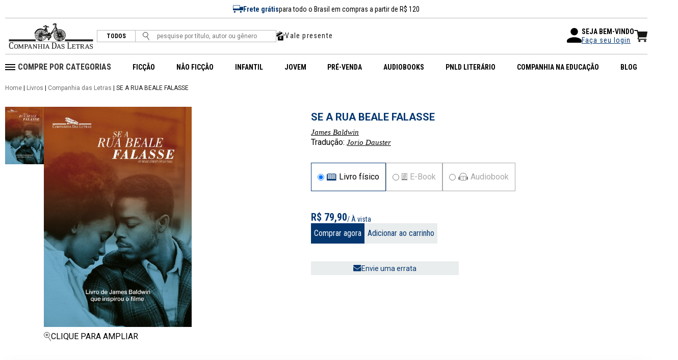

--- FILE ---
content_type: text/html; charset=ISO-8859-1
request_url: https://www.companhiadasletras.com.br/livro/9788535931945/se-a-rua-beale-falasse
body_size: 176550
content:
<!--  COMMUNIPLEX HOSPEDA E DESENVOLVE O SITE DA COMPANHIA DAS LETRAS -->
<!--  ALAMEDA LORENA, 427 CJ. 83              -->
<!--  Tel: 55 11 3884.5461                            -->
<!--  http://www.communiplex.com.br                   -->


<!doctype html>
<html class="no-js" lang="">

<head>
  <title>Se a rua Beale falasse - James Baldwin - Grupo Companhia das Letras</title>

  <meta charset="ISO-8859-1">
  <meta http-equiv="Content-Type" content="text/html; charset=ISO-8859-1">
  <meta name="viewport" content="width=device-width, initial-scale=1">

  <link rel="stylesheet" type="text/css" href="/vendor/normalize/normalize.css">
  <link rel="stylesheet" type="text/css" href="/vendor/flickity/flickity.css">
  <link rel="stylesheet" type="text/css" href="/resources/css/style.css">

  <link rel="preconnect" href="https://fonts.googleapis.com">
  <link rel="preconnect" href="https://fonts.gstatic.com" crossorigin>
  <link rel="stylesheet" href="https://fonts.googleapis.com/css2?family=Roboto+Condensed:wght@300;400;700&family=Roboto:wght@300;400;500;700&display=swap" crossorigin="anonymous">
  <link rel="stylesheet" type="text/css" href="/vendor/fontawesome/css/all.min.css">

  
  <script src="/js/jquery.min.js" type="text/javascript" nonce="1ijkne03h0"></script>
  <script src="/js/scripts.js?cache=b7143ccf45a2aa9dfcc33b10710e9741" type="text/javascript" nonce="1ijkne03h0"></script>

  <!-- Hotjar Tracking Code for https://www.companhiadasletras.com.br/ -->
  <script nonce="1ijkne03h0">
    (function(h,o,t,j,a,r){
      h.hj=h.hj||function(){(h.hj.q=h.hj.q||[]).push(arguments)};
      h._hjSettings={hjid:3540521,hjsv:6};
      a=o.getElementsByTagName('head')[0];
      r=o.createElement('script');r.async=1;
      r.src=t+h._hjSettings.hjid+j+h._hjSettings.hjsv;
      a.appendChild(r);
    })(window,document,'https://static.hotjar.com/c/hotjar-','.js?sv=');
  </script>

  <link rel="stylesheet" type="text/css" href="/resources/css/produto.css">
    <script nonce="1ijkne03h0" src="https://www.google.com/recaptcha/api.js" async defer></script>
    <script nonce="1ijkne03h0" language="javascript" id="tagseoaddi" src="//servico.addintelligence.com.br/ContentServer/setOrganicTraffic.min.js?id=companhiadasletras" async></script>
    <script nonce="1ijkne03h0">
    !function (w, d, t) {
        w.TiktokAnalyticsObject=t;var ttq=w[t]=w[t]||[];ttq.methods=["page","track","identify","instances","debug","on","off","once","ready","alias","group","enableCookie","disableCookie"],ttq.setAndDefer=function(t,e){t[e]=function(){t.push([e].concat(Array.prototype.slice.call(arguments,0)))}};for(var i=0;i<ttq.methods.length;i++)ttq.setAndDefer(ttq,ttq.methods[i]);ttq.instance=function(t){for(var e=ttq._i[t]||[],n=0;n<ttq.methods.length;n++)ttq.setAndDefer(e,ttq.methods[n]);return e},ttq.load=function(e,n){var i="https://analytics.tiktok.com/i18n/pixel/events.js";ttq._i=ttq._i||{},ttq._i[e]=[],ttq._i[e]._u=i,ttq._t=ttq._t||{},ttq._t[e]=+new Date,ttq._o=ttq._o||{},ttq._o[e]=n||{};n=document.createElement("script");n.type="text/javascript",n.async=!0,n.src=i+"?sdkid="+e+"&lib="+t;e=document.getElementsByTagName("script")[0];e.parentNode.insertBefore(n,e)};
        ttq.load('C8QE0PT9481U83L7KNB0');
        ttq.page();
    }(window, document, 'ttq');
    </script>
    <script nonce="1ijkne03h0">
              !function(f,b,e,v,n,t,s)
              {if(f.fbq)return;n=f.fbq=function(){n.callMethod?
              n.callMethod.apply(n,arguments):n.queue.push(arguments)};
              if(!f._fbq)f._fbq=n;n.push=n;n.loaded=!0;n.version='2.0';
              n.queue=[];t=b.createElement(e);t.async=!0;
              t.src=v;s=b.getElementsByTagName(e)[0];
              s.parentNode.insertBefore(t,s)}(window, document,'script',
              'https://connect.facebook.net/en_US/fbevents.js');
              fbq('init', '1399401446822562');
              fbq('track', 'PageView');
            </script>
            <noscript><img height="1" width="1" style="display:none"
              src="https://www.facebook.com/tr?id=1399401446822562&ev=PageView&noscript=1"
            /></noscript>
    <script nonce="1ijkne03h0">var current_language="pt-br"</script>
<script  charset="UTF-8" nonce="1ijkne03h0" src="https://ciadasletras.trisklegrc.com:443/media/ciadasletras/cookies_script_ciadasletras_v_4.js" type="text/javascript"></script>
    
    <script nonce="1ijkne03h0" async src="https://www.googletagmanager.com/gtag/js?id=AW-811355375"></script>
    <script nonce="1ijkne03h0">
      window.dataLayer = window.dataLayer || [];
      function gtag(){dataLayer.push(arguments);}
      gtag('js', new Date());
      gtag('config', 'AW-811355375');
      gtag('config', 'UA-2732841-10');
    </script>
    
    <script nonce="1ijkne03h0">(function(w,d,s,l,i){w[l]=w[l]||[];w[l].push({'gtm.start':
    new Date().getTime(),event:'gtm.js'});var f=d.getElementsByTagName(s)[0],
    j=d.createElement(s),dl=l!='dataLayer'?'&l='+l:'';j.async=true;j.src=
    'https://www.googletagmanager.com/gtm.js?id='+i+dl;f.parentNode.insertBefore(j,f);
    })(window,document,'script','dataLayer','GTM-T4TT7XL');</script>
    <script nonce="1ijkne03h0" type="text/javascript" src="//tm.jsuol.com.br/uoltm.js?id=gyyen2" async></script>
    <script nonce="1ijkne03h0">
      !function(e){if(!window.pintrk){window.pintrk = function () {
      window.pintrk.queue.push(Array.prototype.slice.call(arguments))};var
        n=window.pintrk;n.queue=[],n.version="3.0";var
        t=document.createElement("script");t.async=!0,t.src=e;var
        r=document.getElementsByTagName("script")[0];
        r.parentNode.insertBefore(t,r)}}('https://s.pinimg.com/ct/core.js');
      pintrk('load', '2612398842149', {em: ''});
      pintrk('page');
      pintrk('track', 'pagevisit');
    </script>
    <noscript>
      <img height="1" width="1" style="display:none;" alt=""
        src=https://ct.pinterest.com/v3/?event=init&tid=2612398842149&pd[em]=&noscript=1 />
    </noscript>
    <meta name="p:domain_verify" content="fc4cb6945db8549f57136d814cb61076"/>  <link rel="stylesheet" type="text/css" href="/resources/css/cplex.css?v=58f75e4ca8ac17791529885c99e017f2">

      <meta name="facebook-domain-verification" content="ji8uoan7ypt84dva52xnm77izvyui1">
      <meta name="google-site-verification" content="T3eLkQh8lWpvPZTIbwhB8ZVFE1qhYpo9x0_zeGb_Fqg">
      <meta name="description" content="39 anos de respeito à inteligência do leitor. Conheça o nosso catálogo e autores.">
  
</head>

<body>

  <noscript><iframe src="https://www.googletagmanager.com/ns.html?id=GTM-T4TT7XL" height="0" width="0" style="display:none;visibility:hidden"></iframe></noscript>
  <div id="fb-root"></div>
  <script nonce="1ijkne03h0">
    (function(d, s, id) {
      var js, fjs = d.getElementsByTagName(s)[0];
      if (d.getElementById(id)) return;
      js = d.createElement(s); js.id = id;
      js.src = "//connect.facebook.net/en_US/sdk.js#xfbml=1&version=v2.6&appId=217858081727309";
      fjs.parentNode.insertBefore(js, fjs);
    }(document, 'script', 'facebook-jssdk'));
  </script>

  <header class="header">
    <nav class="navbar">
      <div class="navbar__wrapper">
        <div class="navbar__row navbar__row--top">
          <div class="navbar__top">
            <img src="/resources/img/ic_frete.svg" alt="Frete Grátis">
            <b>Frete grátis</b> para todo o Brasil em compras a partir de R$ 120 
          </div>
        </div>
        <!--<div class="navbar__row navbar__row--top">
          <div class="navbar__top">
            <i class="fa-regular fa-bells"></i>
            <b>PRAZO DE ENTREGA ESTENDIDO</b> - Pedidos realizados entre <b>20/12 e 06/01</b> terão envio iniciado <b>a partir de 07/01</b>.
          </div>
        </div>-->
                <div class="navbar__row navbar__row--one">
          <div class="navbar__left">
            <div class="navbar__logo">
              <a href="/"><img src="/resources/img/logo.svg" alt="Site Logo"></a>
            </div>
            <form action="/Busca">
              <div class="navbar__search">
                <span class="featured"><a href="/Busca">TODOS</a></span>
                <button><img src="/resources/img/ic_search.svg" alt="Pesquise"></button>
                <input type="text" placeholder="pesquise por título, autor ou gênero" name="q">
              </div>
            </form>
                        <div class="navbar__valepresente">
              <img src="/resources/img/ico_valepresente.svg" alt="Vale presente">
              <a href="/ValePresente">Vale presente</a>
            </div>
          </div>
          <div class="navbar__right">   
            <div class="navbar__right-login">
              <div class="navbar__right-login--user">
                <svg xmlns="http://www.w3.org/2000/svg" width="29" height="29" viewBox="0 0 29 29">
                  <path id="Path_15811" data-name="Path 15811" d="M18.5,18.5a7.25,7.25,0,1,0-7.25-7.25A7.248,7.248,0,0,0,18.5,18.5Zm0,3.625c-4.839,0-14.5,2.429-14.5,7.25v1.813A1.818,1.818,0,0,0,5.813,33H31.188A1.818,1.818,0,0,0,33,31.188V29.375C33,24.554,23.339,22.125,18.5,22.125Z" transform="translate(-4 -4)"/>
                </svg>
              </div>
              <div class="navbar__right-login--login">
                <p>SEJA BEM-VINDO</p>
                                  <a href="/Login">Faça seu login</a>
                              </div>
                          </div>
                        <div class="navbar__right-carrinho">
              <a href="/Carrinho"><img src="/resources/img/ic_carrinho.svg"></a>
            </div>
          </div>
        </div>
        <div class="navbar__row navbar__row--two">
          <div class="navbar__left">
            <div class="navbar__btn-menu">
              <button class="btn btn--menu">
                <svg xmlns="http://www.w3.org/2000/svg" viewBox="0 0 25.922 14">
                  <g data-name="Grupo 4660" fill="none" stroke="#000" stroke-width="2">
                    <path data-name="Caminho 611" d="M0 13h17" />
                    <path data-name="Caminho 612" d="M0 7h10.223" />
                    <path data-name="Caminho 613" d="M0 1h25.922" />
                  </g>
                </svg>
              </button>
            </div>
            <div class="navbar__logo">
              <a href="/"><img src="/resources/img/logo.svg" alt="Logo"></a>
            </div>
            <div class="navbar__mobile">
              <a href="/Login" class="navbar__mobile-link">
                <svg xmlns="http://www.w3.org/2000/svg" viewBox="0 0 19.799 17.715">
                  <defs>
                    <clipPath id="ic_user_svg__a">
                      <path data-name="Retângulo 4935" fill="#161615" d="M0 0h19.799v17.715H0z" />
                    </clipPath>
                  </defs>
                  <g data-name="Grupo 4707" clip-path="url(#ic_user_svg__a)">
                    <path data-name="Caminho 14642" d="M4.168 13.547A4.168 4.168 0 0 0 0 17.715h19.8a4.17 4.17 0 0 0-4.168-4.168h-2.617v-2.1a5.189 5.189 0 0 0 2.095-4.153V5.21a5.21 5.21 0 0 0-10.42 0v2.084a5.184 5.184 0 0 0 2.095 4.154v2.1ZM5.731 5.21a4.168 4.168 0 0 1 8.336 0v2.084a4.168 4.168 0 0 1-8.336 0Zm2.095 6.861a5.177 5.177 0 0 0 4.147 0v1.476H7.826Z" fill="#161615" />
                  </g>
                </svg>
              </a>
                            <a href="/Carrinho" class="navbar__mobile-link">
                <svg xmlns="http://www.w3.org/2000/svg" viewBox="0 0 26.43 24.666">
                  <g data-name="Grupo 5104" fill="#161615">
                    <path data-name="Caminho 15366" d="M9.831 15.068h13.341a1.574 1.574 0 0 0 1.552-1.306l1.694-9.725a.793.793 0 0 0-.781-.929H7.825L7.386.825a1.016 1.016 0 0 0-1-.825H1.015a1.017 1.017 0 0 0 0 2.034h4.532l.205 1.074h-.087l2.148 11.527-.766 1.913a2.57 2.57 0 0 0 2.386 3.524h14.431a1.017 1.017 0 0 0 0-2.034H9.431a.535.535 0 0 1-.5-.734Z" />
                    <path data-name="Caminho 15367" d="M10.468 20.334a2.166 2.166 0 1 0 2.166 2.166 2.166 2.166 0 0 0-2.166-2.166" />
                    <path data-name="Caminho 15368" d="M21.783 20.334a2.166 2.166 0 1 0 2.166 2.166 2.166 2.166 0 0 0-2.166-2.166" />
                  </g>
                </svg>
              </a>
            </div>
          </div>
          <div class="navbar__right">
            <div class="navbar__menu">
              <ul class="navbar__menu-itens">
                <li>
                  <svg xmlns="http://www.w3.org/2000/svg" width="20" height="12" viewBox="0 0 20 12">
                    <g id="Group_5569" data-name="Group 5569" transform="translate(12859.123 8031.5)">
                      <path id="Path_15812" data-name="Path 15812" d="M-12839.123-8028.466h-20" transform="translate(0 -2.034)" fill="none" stroke="#000" stroke-width="2"/>
                      <path id="Path_15813" data-name="Path 15813" d="M-12839.123-8028.466h-20" transform="translate(0 2.966)" fill="none" stroke="#000" stroke-width="2"/>
                      <path id="Path_15814" data-name="Path 15814" d="M-12839.123-8028.466h-20" transform="translate(0 7.966)" fill="none" stroke="#000" stroke-width="2"/>
                    </g>
                  </svg>
                  <span>COMPRE POR CATEGORIAS</span>
                  <ul>
                                          <li class="navbar__menu-itens--sub">
                        <span><a href="/Busca?categoria=Administra%E7%E3o%2C+Neg%F3cios+e+Economia">Administração, Negócios e Economia</a></span>
                        <svg xmlns="http://www.w3.org/2000/svg" width="4.371" height="7.644" viewBox="0 0 4.371 7.644">
                          <path d="M3.824,3.053,6.714.16a.544.544,0,0,1,.772,0,.551.551,0,0,1,0,.774L4.21,4.212a.545.545,0,0,1-.753.016L.159.937A.546.546,0,0,1,.931.163Z" transform="translate(0 7.644) rotate(-90)" fill="#043770"/>
                        </svg>
                        <ul class="navbar__menu-itens--sub--sub">
                                                      <li>
                              <a href="/Busca?categoria=Administra%E7%E3o%2C+Neg%F3cios+e+Economia&subcategoria=Economia%2FDesenvolvimento+Sustent%E1vel">Economia/Desenvolvimento Sustentável</a>
                            </li>
                                                      <li>
                              <a href="/Busca?categoria=Administra%E7%E3o%2C+Neg%F3cios+e+Economia&subcategoria=Economia%2FDinheiro+e+Pol%EDtica+Monet%E1ria">Economia/Dinheiro e Política Monetária</a>
                            </li>
                                                      <li>
                              <a href="/Busca?categoria=Administra%E7%E3o%2C+Neg%F3cios+e+Economia&subcategoria=Economia%2FHist%F3ria+Econ%F4mica">Economia/História Econômica</a>
                            </li>
                                                      <li>
                              <a href="/Busca?categoria=Administra%E7%E3o%2C+Neg%F3cios+e+Economia&subcategoria=Economia%2FMacroeconomia">Economia/Macroeconomia</a>
                            </li>
                                                      <li>
                              <a href="/Busca?categoria=Administra%E7%E3o%2C+Neg%F3cios+e+Economia&subcategoria=Finan%E7as%2FFinan%E7as+e+Investimentos">Finanças/Finanças e Investimentos</a>
                            </li>
                                                      <li>
                              <a href="/Busca?categoria=Administra%E7%E3o%2C+Neg%F3cios+e+Economia&subcategoria=Geral">Geral</a>
                            </li>
                                                      <li>
                              <a href="/Busca?categoria=Administra%E7%E3o%2C+Neg%F3cios+e+Economia&subcategoria=Gest%E3o+e+Lideran%E7a">Gestão e Liderança</a>
                            </li>
                                                      <li>
                              <a href="/Busca?categoria=Administra%E7%E3o%2C+Neg%F3cios+e+Economia&subcategoria=Gest%E3o+e+Lideran%E7a%2FTomar+de+Decis%F5es+e+Resolu%E7%E3o+de+Problemas">Gestão e Liderança/Tomar de Decisões e Resolução de Problemas</a>
                            </li>
                                                      <li>
                              <a href="/Busca?categoria=Administra%E7%E3o%2C+Neg%F3cios+e+Economia&subcategoria=Marketing+e+Vendas%2FMarketing">Marketing e Vendas/Marketing</a>
                            </li>
                                                      <li>
                              <a href="/Busca?categoria=Administra%E7%E3o%2C+Neg%F3cios+e+Economia&subcategoria=Pequenas+Empresas+e+Empreendimentos">Pequenas Empresas e Empreendimentos</a>
                            </li>
                                                  </ul>
                      </li>
                                          <li class="navbar__menu-itens--sub">
                        <span><a href="/Busca?categoria=Arte%2C+Cinema+e+Fotografia">Arte, Cinema e Fotografia</a></span>
                        <svg xmlns="http://www.w3.org/2000/svg" width="4.371" height="7.644" viewBox="0 0 4.371 7.644">
                          <path d="M3.824,3.053,6.714.16a.544.544,0,0,1,.772,0,.551.551,0,0,1,0,.774L4.21,4.212a.545.545,0,0,1-.753.016L.159.937A.546.546,0,0,1,.931.163Z" transform="translate(0 7.644) rotate(-90)" fill="#043770"/>
                        </svg>
                        <ul class="navbar__menu-itens--sub--sub">
                                                      <li>
                              <a href="/Busca?categoria=Arte%2C+Cinema+e+Fotografia&subcategoria=Arquitetura%2FPer%EDodos+Hist%F3ricos">Arquitetura/Períodos Históricos</a>
                            </li>
                                                      <li>
                              <a href="/Busca?categoria=Arte%2C+Cinema+e+Fotografia&subcategoria=Arte">Arte</a>
                            </li>
                                                      <li>
                              <a href="/Busca?categoria=Arte%2C+Cinema+e+Fotografia&subcategoria=Arte%2FHist%F3ria+da+Arte">Arte/História da Arte</a>
                            </li>
                                                      <li>
                              <a href="/Busca?categoria=Arte%2C+Cinema+e+Fotografia&subcategoria=Artes+C%EAnicas">Artes Cênicas</a>
                            </li>
                                                      <li>
                              <a href="/Busca?categoria=Arte%2C+Cinema+e+Fotografia&subcategoria=Fotografia">Fotografia</a>
                            </li>
                                                      <li>
                              <a href="/Busca?categoria=Arte%2C+Cinema+e+Fotografia&subcategoria=Geral">Geral</a>
                            </li>
                                                      <li>
                              <a href="/Busca?categoria=Arte%2C+Cinema+e+Fotografia&subcategoria=M%FAsica">Música</a>
                            </li>
                                                      <li>
                              <a href="/Busca?categoria=Arte%2C+Cinema+e+Fotografia&subcategoria=M%FAsica%2FG%EAneros+Musicais">Música/Gêneros Musicais</a>
                            </li>
                                                      <li>
                              <a href="/Busca?categoria=Arte%2C+Cinema+e+Fotografia&subcategoria=M%FAsica%2FHist%F3ria+e+Cr%EDtica">Música/História e Crítica</a>
                            </li>
                                                      <li>
                              <a href="/Busca?categoria=Arte%2C+Cinema+e+Fotografia&subcategoria=Teatro">Teatro</a>
                            </li>
                                                  </ul>
                      </li>
                                          <li class="navbar__menu-itens--sub">
                        <span><a href="/Busca?categoria=Artesanato%2C+Casa+e+Estilo+de+Vida">Artesanato, Casa e Estilo de Vida</a></span>
                        <svg xmlns="http://www.w3.org/2000/svg" width="4.371" height="7.644" viewBox="0 0 4.371 7.644">
                          <path d="M3.824,3.053,6.714.16a.544.544,0,0,1,.772,0,.551.551,0,0,1,0,.774L4.21,4.212a.545.545,0,0,1-.753.016L.159.937A.546.546,0,0,1,.931.163Z" transform="translate(0 7.644) rotate(-90)" fill="#043770"/>
                        </svg>
                        <ul class="navbar__menu-itens--sub--sub">
                                                      <li>
                              <a href="/Busca?categoria=Artesanato%2C+Casa+e+Estilo+de+Vida&subcategoria=Artesanato+e+Estilo+de+Vida%2FModa">Artesanato e Estilo de Vida/Moda</a>
                            </li>
                                                      <li>
                              <a href="/Busca?categoria=Artesanato%2C+Casa+e+Estilo+de+Vida&subcategoria=Jardinagem+e+Horticultura">Jardinagem e Horticultura</a>
                            </li>
                                                      <li>
                              <a href="/Busca?categoria=Artesanato%2C+Casa+e+Estilo+de+Vida&subcategoria=Reparos+e+Utilidades+Dom%E9sticas%2FLimpeza%2C+Cuidados+e+Mudan%E7as">Reparos e Utilidades Domésticas/Limpeza, Cuidados e Mudanças</a>
                            </li>
                                                  </ul>
                      </li>
                                          <li class="navbar__menu-itens--sub">
                        <span><a href="/Busca?categoria=Autoajuda">Autoajuda</a></span>
                        <svg xmlns="http://www.w3.org/2000/svg" width="4.371" height="7.644" viewBox="0 0 4.371 7.644">
                          <path d="M3.824,3.053,6.714.16a.544.544,0,0,1,.772,0,.551.551,0,0,1,0,.774L4.21,4.212a.545.545,0,0,1-.753.016L.159.937A.546.546,0,0,1,.931.163Z" transform="translate(0 7.644) rotate(-90)" fill="#043770"/>
                        </svg>
                        <ul class="navbar__menu-itens--sub--sub">
                                                      <li>
                              <a href="/Busca?categoria=Autoajuda&subcategoria=Criatividade">Criatividade</a>
                            </li>
                                                      <li>
                              <a href="/Busca?categoria=Autoajuda&subcategoria=Espiritual">Espiritual</a>
                            </li>
                                                      <li>
                              <a href="/Busca?categoria=Autoajuda&subcategoria=Geral">Geral</a>
                            </li>
                                                      <li>
                              <a href="/Busca?categoria=Autoajuda&subcategoria=Motivacional">Motivacional</a>
                            </li>
                                                      <li>
                              <a href="/Busca?categoria=Autoajuda&subcategoria=Transforma%E7%E3o+Pessoal">Transformação Pessoal</a>
                            </li>
                                                  </ul>
                      </li>
                                          <li class="navbar__menu-itens--sub">
                        <span><a href="/Busca?categoria=Biografias+e+Hist%F3rias+Reais">Biografias e Histórias Reais</a></span>
                        <svg xmlns="http://www.w3.org/2000/svg" width="4.371" height="7.644" viewBox="0 0 4.371 7.644">
                          <path d="M3.824,3.053,6.714.16a.544.544,0,0,1,.772,0,.551.551,0,0,1,0,.774L4.21,4.212a.545.545,0,0,1-.753.016L.159.937A.546.546,0,0,1,.931.163Z" transform="translate(0 7.644) rotate(-90)" fill="#043770"/>
                        </svg>
                        <ul class="navbar__menu-itens--sub--sub">
                                                      <li>
                              <a href="/Busca?categoria=Biografias+e+Hist%F3rias+Reais&subcategoria=Arte+e+Literatura%2FArtistas%2C+Arquitetos+e+Fot%F3grafos">Arte e Literatura/Artistas, Arquitetos e Fotógrafos</a>
                            </li>
                                                      <li>
                              <a href="/Busca?categoria=Biografias+e+Hist%F3rias+Reais&subcategoria=Arte+e+Literatura%2FAutores">Arte e Literatura/Autores</a>
                            </li>
                                                      <li>
                              <a href="/Busca?categoria=Biografias+e+Hist%F3rias+Reais&subcategoria=Arte+e+Literatura%2FCompositores+e+M%FAsicos">Arte e Literatura/Compositores e Músicos</a>
                            </li>
                                                      <li>
                              <a href="/Busca?categoria=Biografias+e+Hist%F3rias+Reais&subcategoria=Arte+e+Literatura%2FEntretenimento">Arte e Literatura/Entretenimento</a>
                            </li>
                                                      <li>
                              <a href="/Busca?categoria=Biografias+e+Hist%F3rias+Reais&subcategoria=Geral">Geral</a>
                            </li>
                                                      <li>
                              <a href="/Busca?categoria=Biografias+e+Hist%F3rias+Reais&subcategoria=Hist%F3ricas">Históricas</a>
                            </li>
                                                      <li>
                              <a href="/Busca?categoria=Biografias+e+Hist%F3rias+Reais&subcategoria=L%EDderes+e+Pessoas+Not%E1veis%2FPol%EDtico">Líderes e Pessoas Notáveis/Político</a>
                            </li>
                                                      <li>
                              <a href="/Busca?categoria=Biografias+e+Hist%F3rias+Reais&subcategoria=L%EDderes+e+Pessoas+Not%E1veis%2FPresidentes+e+Chefes+de+Estado">Líderes e Pessoas Notáveis/Presidentes e Chefes de Estado</a>
                            </li>
                                                      <li>
                              <a href="/Busca?categoria=Biografias+e+Hist%F3rias+Reais&subcategoria=Mem%F3rias">Memórias</a>
                            </li>
                                                      <li>
                              <a href="/Busca?categoria=Biografias+e+Hist%F3rias+Reais&subcategoria=Por+Perfil%2FMulheres">Por Perfil/Mulheres</a>
                            </li>
                                                      <li>
                              <a href="/Busca?categoria=Biografias+e+Hist%F3rias+Reais&subcategoria=Profissionais+e+Universit%E1rios%2FCientistas">Profissionais e Universitários/Cientistas</a>
                            </li>
                                                      <li>
                              <a href="/Busca?categoria=Biografias+e+Hist%F3rias+Reais&subcategoria=Profissionais+e+Universit%E1rios%2FJornalistas">Profissionais e Universitários/Jornalistas</a>
                            </li>
                                                  </ul>
                      </li>
                                          <li class="navbar__menu-itens--sub">
                        <span><a href="/Busca?categoria=Ci%EAncias">Ciências</a></span>
                        <svg xmlns="http://www.w3.org/2000/svg" width="4.371" height="7.644" viewBox="0 0 4.371 7.644">
                          <path d="M3.824,3.053,6.714.16a.544.544,0,0,1,.772,0,.551.551,0,0,1,0,.774L4.21,4.212a.545.545,0,0,1-.753.016L.159.937A.546.546,0,0,1,.931.163Z" transform="translate(0 7.644) rotate(-90)" fill="#043770"/>
                        </svg>
                        <ul class="navbar__menu-itens--sub--sub">
                                                      <li>
                              <a href="/Busca?categoria=Ci%EAncias&subcategoria=Astronomia+e+Ci%EAncia+Espacial">Astronomia e Ciência Espacial</a>
                            </li>
                                                      <li>
                              <a href="/Busca?categoria=Ci%EAncias&subcategoria=Astronomia+e+Ci%EAncia+Espacial%2FCosmologia">Astronomia e Ciência Espacial/Cosmologia</a>
                            </li>
                                                      <li>
                              <a href="/Busca?categoria=Ci%EAncias&subcategoria=Ci%EAncia+da+Terra%2FGeografia">Ciência da Terra/Geografia</a>
                            </li>
                                                      <li>
                              <a href="/Busca?categoria=Ci%EAncias&subcategoria=Ci%EAncias+Ambientais%2FConserva%E7%E3o">Ciências Ambientais/Conservação</a>
                            </li>
                                                      <li>
                              <a href="/Busca?categoria=Ci%EAncias&subcategoria=Ci%EAncias+Biol%F3gicas">Ciências Biológicas</a>
                            </li>
                                                      <li>
                              <a href="/Busca?categoria=Ci%EAncias&subcategoria=Ci%EAncias+Biol%F3gicas%2FBiologia">Ciências Biológicas/Biologia</a>
                            </li>
                                                      <li>
                              <a href="/Busca?categoria=Ci%EAncias&subcategoria=Ci%EAncias+Biol%F3gicas%2FEvolu%E7%E3o">Ciências Biológicas/Evolução</a>
                            </li>
                                                      <li>
                              <a href="/Busca?categoria=Ci%EAncias&subcategoria=Geral">Geral</a>
                            </li>
                                                      <li>
                              <a href="/Busca?categoria=Ci%EAncias&subcategoria=Hist%F3ria+e+Filosofia">História e Filosofia</a>
                            </li>
                                                      <li>
                              <a href="/Busca?categoria=Ci%EAncias&subcategoria=Matem%E1tica">Matemática</a>
                            </li>
                                                      <li>
                              <a href="/Busca?categoria=Ci%EAncias&subcategoria=Matem%E1tica%2FHist%F3ria">Matemática/História</a>
                            </li>
                                                      <li>
                              <a href="/Busca?categoria=Ci%EAncias&subcategoria=Qu%EDmica">Química</a>
                            </li>
                                                      <li>
                              <a href="/Busca?categoria=Ci%EAncias&subcategoria=Tecnologia">Tecnologia</a>
                            </li>
                                                  </ul>
                      </li>
                                          <li class="navbar__menu-itens--sub">
                        <span><a href="/Busca?categoria=Computa%E7%E3o%2C+Inform%E1tica+e+M%EDdias+Digitais">Computação, Informática e Mídias Digitais</a></span>
                        <svg xmlns="http://www.w3.org/2000/svg" width="4.371" height="7.644" viewBox="0 0 4.371 7.644">
                          <path d="M3.824,3.053,6.714.16a.544.544,0,0,1,.772,0,.551.551,0,0,1,0,.774L4.21,4.212a.545.545,0,0,1-.753.016L.159.937A.546.546,0,0,1,.931.163Z" transform="translate(0 7.644) rotate(-90)" fill="#043770"/>
                        </svg>
                        <ul class="navbar__menu-itens--sub--sub">
                                                      <li>
                              <a href="/Busca?categoria=Computa%E7%E3o%2C+Inform%E1tica+e+M%EDdias+Digitais&subcategoria=Geral">Geral</a>
                            </li>
                                                  </ul>
                      </li>
                                          <li class="navbar__menu-itens--sub">
                        <span><a href="/Busca?categoria=Cr%F4nicas%2C+Humor+e+Entretenimento">Crônicas, Humor e Entretenimento</a></span>
                        <svg xmlns="http://www.w3.org/2000/svg" width="4.371" height="7.644" viewBox="0 0 4.371 7.644">
                          <path d="M3.824,3.053,6.714.16a.544.544,0,0,1,.772,0,.551.551,0,0,1,0,.774L4.21,4.212a.545.545,0,0,1-.753.016L.159.937A.546.546,0,0,1,.931.163Z" transform="translate(0 7.644) rotate(-90)" fill="#043770"/>
                        </svg>
                        <ul class="navbar__menu-itens--sub--sub">
                                                      <li>
                              <a href="/Busca?categoria=Cr%F4nicas%2C+Humor+e+Entretenimento&subcategoria=Geral">Geral</a>
                            </li>
                                                      <li>
                              <a href="/Busca?categoria=Cr%F4nicas%2C+Humor+e+Entretenimento&subcategoria=Humor%2FAdultos">Humor/Adultos</a>
                            </li>
                                                      <li>
                              <a href="/Busca?categoria=Cr%F4nicas%2C+Humor+e+Entretenimento&subcategoria=Humor%2FEnsaios">Humor/Ensaios</a>
                            </li>
                                                  </ul>
                      </li>
                                          <li class="navbar__menu-itens--sub">
                        <span><a href="/Busca?categoria=Direito">Direito</a></span>
                        <svg xmlns="http://www.w3.org/2000/svg" width="4.371" height="7.644" viewBox="0 0 4.371 7.644">
                          <path d="M3.824,3.053,6.714.16a.544.544,0,0,1,.772,0,.551.551,0,0,1,0,.774L4.21,4.212a.545.545,0,0,1-.753.016L.159.937A.546.546,0,0,1,.931.163Z" transform="translate(0 7.644) rotate(-90)" fill="#043770"/>
                        </svg>
                        <ul class="navbar__menu-itens--sub--sub">
                                                      <li>
                              <a href="/Busca?categoria=Direito&subcategoria=Direito+Administrativo%2FLei+Civil">Direito Administrativo/Lei Civil</a>
                            </li>
                                                  </ul>
                      </li>
                                          <li class="navbar__menu-itens--sub">
                        <span><a href="/Busca?categoria=Educa%E7%E3o%2C+Refer%EAncia+e+Did%E1ticos">Educação, Referência e Didáticos</a></span>
                        <svg xmlns="http://www.w3.org/2000/svg" width="4.371" height="7.644" viewBox="0 0 4.371 7.644">
                          <path d="M3.824,3.053,6.714.16a.544.544,0,0,1,.772,0,.551.551,0,0,1,0,.774L4.21,4.212a.545.545,0,0,1-.753.016L.159.937A.546.546,0,0,1,.931.163Z" transform="translate(0 7.644) rotate(-90)" fill="#043770"/>
                        </svg>
                        <ul class="navbar__menu-itens--sub--sub">
                                                      <li>
                              <a href="/Busca?categoria=Educa%E7%E3o%2C+Refer%EAncia+e+Did%E1ticos&subcategoria=Dicion%E1rios%2C+Gram%E1tica+e+Lingu%EDstica">Dicionários, Gramática e Linguística</a>
                            </li>
                                                      <li>
                              <a href="/Busca?categoria=Educa%E7%E3o%2C+Refer%EAncia+e+Did%E1ticos&subcategoria=Escolas+e+Ensino%2FTeoria+da+Educa%E7%E3o">Escolas e Ensino/Teoria da Educação</a>
                            </li>
                                                      <li>
                              <a href="/Busca?categoria=Educa%E7%E3o%2C+Refer%EAncia+e+Did%E1ticos&subcategoria=Geral">Geral</a>
                            </li>
                                                      <li>
                              <a href="/Busca?categoria=Educa%E7%E3o%2C+Refer%EAncia+e+Did%E1ticos&subcategoria=Guias+de+Escrita%2C+Pesquisa+e+Publica%E7%E3o%2FJornalismo">Guias de Escrita, Pesquisa e Publicação/Jornalismo</a>
                            </li>
                                                  </ul>
                      </li>
                                          <li class="navbar__menu-itens--sub">
                        <span><a href="/Busca?categoria=Engenharia+e+Transporte">Engenharia e Transporte</a></span>
                        <svg xmlns="http://www.w3.org/2000/svg" width="4.371" height="7.644" viewBox="0 0 4.371 7.644">
                          <path d="M3.824,3.053,6.714.16a.544.544,0,0,1,.772,0,.551.551,0,0,1,0,.774L4.21,4.212a.545.545,0,0,1-.753.016L.159.937A.546.546,0,0,1,.931.163Z" transform="translate(0 7.644) rotate(-90)" fill="#043770"/>
                        </svg>
                        <ul class="navbar__menu-itens--sub--sub">
                                                      <li>
                              <a href="/Busca?categoria=Engenharia+e+Transporte&subcategoria=Engenharia%2FRefer%EAncia">Engenharia/Referência</a>
                            </li>
                                                  </ul>
                      </li>
                                          <li class="navbar__menu-itens--sub">
                        <span><a href="/Busca?categoria=Esportes+e+Lazer">Esportes e Lazer</a></span>
                        <svg xmlns="http://www.w3.org/2000/svg" width="4.371" height="7.644" viewBox="0 0 4.371 7.644">
                          <path d="M3.824,3.053,6.714.16a.544.544,0,0,1,.772,0,.551.551,0,0,1,0,.774L4.21,4.212a.545.545,0,0,1-.753.016L.159.937A.546.546,0,0,1,.931.163Z" transform="translate(0 7.644) rotate(-90)" fill="#043770"/>
                        </svg>
                        <ul class="navbar__menu-itens--sub--sub">
                                                      <li>
                              <a href="/Busca?categoria=Esportes+e+Lazer&subcategoria=Futebol">Futebol</a>
                            </li>
                                                      <li>
                              <a href="/Busca?categoria=Esportes+e+Lazer&subcategoria=Geral">Geral</a>
                            </li>
                                                  </ul>
                      </li>
                                          <li class="navbar__menu-itens--sub">
                        <span><a href="/Busca?categoria=Fantasia%2C+Horror+e+Fic%E7%E3o+Cient%EDfica">Fantasia, Horror e Ficção Científica</a></span>
                        <svg xmlns="http://www.w3.org/2000/svg" width="4.371" height="7.644" viewBox="0 0 4.371 7.644">
                          <path d="M3.824,3.053,6.714.16a.544.544,0,0,1,.772,0,.551.551,0,0,1,0,.774L4.21,4.212a.545.545,0,0,1-.753.016L.159.937A.546.546,0,0,1,.931.163Z" transform="translate(0 7.644) rotate(-90)" fill="#043770"/>
                        </svg>
                        <ul class="navbar__menu-itens--sub--sub">
                                                      <li>
                              <a href="/Busca?categoria=Fantasia%2C+Horror+e+Fic%E7%E3o+Cient%EDfica&subcategoria=Fantasia">Fantasia</a>
                            </li>
                                                      <li>
                              <a href="/Busca?categoria=Fantasia%2C+Horror+e+Fic%E7%E3o+Cient%EDfica&subcategoria=Fantasia%2FCole%E7%F5es+e+Antologias">Fantasia/Coleções e Antologias</a>
                            </li>
                                                      <li>
                              <a href="/Busca?categoria=Fantasia%2C+Horror+e+Fic%E7%E3o+Cient%EDfica&subcategoria=Fantasia%2F%C9pica">Fantasia/Épica</a>
                            </li>
                                                  </ul>
                      </li>
                                          <li class="navbar__menu-itens--sub">
                        <span><a href="/Busca?categoria=Gastronomia+e+Culin%E1ria">Gastronomia e Culinária</a></span>
                        <svg xmlns="http://www.w3.org/2000/svg" width="4.371" height="7.644" viewBox="0 0 4.371 7.644">
                          <path d="M3.824,3.053,6.714.16a.544.544,0,0,1,.772,0,.551.551,0,0,1,0,.774L4.21,4.212a.545.545,0,0,1-.753.016L.159.937A.546.546,0,0,1,.931.163Z" transform="translate(0 7.644) rotate(-90)" fill="#043770"/>
                        </svg>
                        <ul class="navbar__menu-itens--sub--sub">
                                                      <li>
                              <a href="/Busca?categoria=Gastronomia+e+Culin%E1ria&subcategoria=Bebidas">Bebidas</a>
                            </li>
                                                      <li>
                              <a href="/Busca?categoria=Gastronomia+e+Culin%E1ria&subcategoria=Culin%E1ria%2FPratos">Culinária/Pratos</a>
                            </li>
                                                      <li>
                              <a href="/Busca?categoria=Gastronomia+e+Culin%E1ria&subcategoria=Gastronomia+Nacional+e+Internacional">Gastronomia Nacional e Internacional</a>
                            </li>
                                                      <li>
                              <a href="/Busca?categoria=Gastronomia+e+Culin%E1ria&subcategoria=Geral">Geral</a>
                            </li>
                                                      <li>
                              <a href="/Busca?categoria=Gastronomia+e+Culin%E1ria&subcategoria=Natural+e+Vegetariana">Natural e Vegetariana</a>
                            </li>
                                                      <li>
                              <a href="/Busca?categoria=Gastronomia+e+Culin%E1ria&subcategoria=Receitas+por+Ingrediente">Receitas por Ingrediente</a>
                            </li>
                                                  </ul>
                      </li>
                                          <li class="navbar__menu-itens--sub">
                        <span><a href="/Busca?categoria=Hist%F3ria">História</a></span>
                        <svg xmlns="http://www.w3.org/2000/svg" width="4.371" height="7.644" viewBox="0 0 4.371 7.644">
                          <path d="M3.824,3.053,6.714.16a.544.544,0,0,1,.772,0,.551.551,0,0,1,0,.774L4.21,4.212a.545.545,0,0,1-.753.016L.159.937A.546.546,0,0,1,.931.163Z" transform="translate(0 7.644) rotate(-90)" fill="#043770"/>
                        </svg>
                        <ul class="navbar__menu-itens--sub--sub">
                                                      <li>
                              <a href="/Busca?categoria=Hist%F3ria&subcategoria=%C1frica">África</a>
                            </li>
                                                      <li>
                              <a href="/Busca?categoria=Hist%F3ria&subcategoria=Am%E9ricas">Américas</a>
                            </li>
                                                      <li>
                              <a href="/Busca?categoria=Hist%F3ria&subcategoria=Am%E9ricas%2FAm%E9rica+Latina">Américas/América Latina</a>
                            </li>
                                                      <li>
                              <a href="/Busca?categoria=Hist%F3ria&subcategoria=Am%E9ricas%2FEstados+Unidos">Américas/Estados Unidos</a>
                            </li>
                                                      <li>
                              <a href="/Busca?categoria=Hist%F3ria&subcategoria=%C1sia">Ásia</a>
                            </li>
                                                      <li>
                              <a href="/Busca?categoria=Hist%F3ria&subcategoria=Europa">Europa</a>
                            </li>
                                                      <li>
                              <a href="/Busca?categoria=Hist%F3ria&subcategoria=Geral">Geral</a>
                            </li>
                                                      <li>
                              <a href="/Busca?categoria=Hist%F3ria&subcategoria=Militar">Militar</a>
                            </li>
                                                      <li>
                              <a href="/Busca?categoria=Hist%F3ria&subcategoria=Militar%2FI+Guerra+Mundial">Militar/I Guerra Mundial</a>
                            </li>
                                                      <li>
                              <a href="/Busca?categoria=Hist%F3ria&subcategoria=Militar%2FII+Guerra+Mundial">Militar/II Guerra Mundial</a>
                            </li>
                                                      <li>
                              <a href="/Busca?categoria=Hist%F3ria&subcategoria=Mundial">Mundial</a>
                            </li>
                                                      <li>
                              <a href="/Busca?categoria=Hist%F3ria&subcategoria=Mundial%2FCiviliza%E7%E3o+e+Cultura">Mundial/Civilização e Cultura</a>
                            </li>
                                                      <li>
                              <a href="/Busca?categoria=Hist%F3ria&subcategoria=Mundial%2FJudaica">Mundial/Judaica</a>
                            </li>
                                                      <li>
                              <a href="/Busca?categoria=Hist%F3ria&subcategoria=Oriente+M%E9dio">Oriente Médio</a>
                            </li>
                                                      <li>
                              <a href="/Busca?categoria=Hist%F3ria&subcategoria=R%FAssia">Rússia</a>
                            </li>
                                                  </ul>
                      </li>
                                          <li class="navbar__menu-itens--sub">
                        <span><a href="/Busca?categoria=HQs%2C+Mang%E1s+e+Graphic+Novels">HQs, Mangás e Graphic Novels</a></span>
                        <svg xmlns="http://www.w3.org/2000/svg" width="4.371" height="7.644" viewBox="0 0 4.371 7.644">
                          <path d="M3.824,3.053,6.714.16a.544.544,0,0,1,.772,0,.551.551,0,0,1,0,.774L4.21,4.212a.545.545,0,0,1-.753.016L.159.937A.546.546,0,0,1,.931.163Z" transform="translate(0 7.644) rotate(-90)" fill="#043770"/>
                        </svg>
                        <ul class="navbar__menu-itens--sub--sub">
                                                      <li>
                              <a href="/Busca?categoria=HQs%2C+Mang%E1s+e+Graphic+Novels&subcategoria=Geral">Geral</a>
                            </li>
                                                      <li>
                              <a href="/Busca?categoria=HQs%2C+Mang%E1s+e+Graphic+Novels&subcategoria=Graphic+Novels">Graphic Novels</a>
                            </li>
                                                      <li>
                              <a href="/Busca?categoria=HQs%2C+Mang%E1s+e+Graphic+Novels&subcategoria=Graphic+Novels%2FFic%E7%E3o+Cient%EDfica">Graphic Novels/Ficção Científica</a>
                            </li>
                                                      <li>
                              <a href="/Busca?categoria=HQs%2C+Mang%E1s+e+Graphic+Novels&subcategoria=Graphic+Novels%2FLiter%E1rias">Graphic Novels/Literárias</a>
                            </li>
                                                      <li>
                              <a href="/Busca?categoria=HQs%2C+Mang%E1s+e+Graphic+Novels&subcategoria=Graphic+Novels%2FN%E3o-Fic%E7%E3o">Graphic Novels/Não-Ficção</a>
                            </li>
                                                      <li>
                              <a href="/Busca?categoria=HQs%2C+Mang%E1s+e+Graphic+Novels&subcategoria=Mang%E1">Mangá</a>
                            </li>
                                                  </ul>
                      </li>
                                          <li class="navbar__menu-itens--sub">
                        <span><a href="/Busca?categoria=Infantil">Infantil</a></span>
                        <svg xmlns="http://www.w3.org/2000/svg" width="4.371" height="7.644" viewBox="0 0 4.371 7.644">
                          <path d="M3.824,3.053,6.714.16a.544.544,0,0,1,.772,0,.551.551,0,0,1,0,.774L4.21,4.212a.545.545,0,0,1-.753.016L.159.937A.546.546,0,0,1,.931.163Z" transform="translate(0 7.644) rotate(-90)" fill="#043770"/>
                        </svg>
                        <ul class="navbar__menu-itens--sub--sub">
                                                      <li>
                              <a href="/Busca?categoria=Infantil&subcategoria=A%E7%E3o+e+Aventura">Ação e Aventura</a>
                            </li>
                                                      <li>
                              <a href="/Busca?categoria=Infantil&subcategoria=Animais">Animais</a>
                            </li>
                                                      <li>
                              <a href="/Busca?categoria=Infantil&subcategoria=Arte+e+M%FAsica%2FArtes+C%EAnicas">Arte e Música/Artes Cênicas</a>
                            </li>
                                                      <li>
                              <a href="/Busca?categoria=Infantil&subcategoria=Ci%EAncia+e+Natureza">Ciência e Natureza</a>
                            </li>
                                                      <li>
                              <a href="/Busca?categoria=Infantil&subcategoria=Contos+de+Fadas+%2C+Contos+Populares+e+Mitos%2FAntologias">Contos de Fadas , Contos Populares e Mitos/Antologias</a>
                            </li>
                                                      <li>
                              <a href="/Busca?categoria=Infantil&subcategoria=Fic%E7%E3o+Cient%EDfica%2C+Fantasia+e+Terror%2FFantasia+e+Magia">Ficção Científica, Fantasia e Terror/Fantasia e Magia</a>
                            </li>
                                                      <li>
                              <a href="/Busca?categoria=Infantil&subcategoria=Geral">Geral</a>
                            </li>
                                                      <li>
                              <a href="/Busca?categoria=Infantil&subcategoria=Hist%F3ria+e+Fic%E7%E3o+Hist%F3rica">História e Ficção Histórica</a>
                            </li>
                                                      <li>
                              <a href="/Busca?categoria=Infantil&subcategoria=HQs+e+Graphic+Novels">HQs e Graphic Novels</a>
                            </li>
                                                      <li>
                              <a href="/Busca?categoria=Infantil&subcategoria=Literatura%2FCl%E1ssicos">Literatura/Clássicos</a>
                            </li>
                                                      <li>
                              <a href="/Busca?categoria=Infantil&subcategoria=Literatura%2FPoesia">Literatura/Poesia</a>
                            </li>
                                                      <li>
                              <a href="/Busca?categoria=Infantil&subcategoria=Livros+de+Refer%EAncia+e+N%E3o-Fic%E7%E3o">Livros de Referência e Não-Ficção</a>
                            </li>
                                                      <li>
                              <a href="/Busca?categoria=Infantil&subcategoria=Pessoas+e+Lugares">Pessoas e Lugares</a>
                            </li>
                                                      <li>
                              <a href="/Busca?categoria=Infantil&subcategoria=Pessoas+e+Lugares%2FQuest%E3o+Social">Pessoas e Lugares/Questão Social</a>
                            </li>
                                                      <li>
                              <a href="/Busca?categoria=Infantil&subcategoria=Primeiras+Li%E7%F5es%2FConceitos+B%E1sicos">Primeiras Lições/Conceitos Básicos</a>
                            </li>
                                                      <li>
                              <a href="/Busca?categoria=Infantil&subcategoria=Primeiras+Li%E7%F5es%2FInicia%E7%E3o+%E0+Leitura">Primeiras Lições/Iniciação à Leitura</a>
                            </li>
                                                  </ul>
                      </li>
                                          <li class="navbar__menu-itens--sub">
                        <span><a href="/Busca?categoria=Jovens+e+Adolescentes">Jovens e Adolescentes</a></span>
                        <svg xmlns="http://www.w3.org/2000/svg" width="4.371" height="7.644" viewBox="0 0 4.371 7.644">
                          <path d="M3.824,3.053,6.714.16a.544.544,0,0,1,.772,0,.551.551,0,0,1,0,.774L4.21,4.212a.545.545,0,0,1-.753.016L.159.937A.546.546,0,0,1,.931.163Z" transform="translate(0 7.644) rotate(-90)" fill="#043770"/>
                        </svg>
                        <ul class="navbar__menu-itens--sub--sub">
                                                      <li>
                              <a href="/Busca?categoria=Jovens+e+Adolescentes&subcategoria=Biografias">Biografias</a>
                            </li>
                                                      <li>
                              <a href="/Busca?categoria=Jovens+e+Adolescentes&subcategoria=Fantasia+e+Fic%E7%E3o+Cient%EDfica%2FFantasia+e+Terror">Fantasia e Ficção Científica/Fantasia e Terror</a>
                            </li>
                                                      <li>
                              <a href="/Busca?categoria=Jovens+e+Adolescentes&subcategoria=Fic%E7%E3o+Hist%F3rica">Ficção Histórica</a>
                            </li>
                                                      <li>
                              <a href="/Busca?categoria=Jovens+e+Adolescentes&subcategoria=Geral">Geral</a>
                            </li>
                                                      <li>
                              <a href="/Busca?categoria=Jovens+e+Adolescentes&subcategoria=Literatura+e+Fic%E7%E3o">Literatura e Ficção</a>
                            </li>
                                                      <li>
                              <a href="/Busca?categoria=Jovens+e+Adolescentes&subcategoria=Literatura+e+Fic%E7%E3o%2FA%E7%E3o+e+Aventura">Literatura e Ficção/Ação e Aventura</a>
                            </li>
                                                      <li>
                              <a href="/Busca?categoria=Jovens+e+Adolescentes&subcategoria=Literatura+e+Fic%E7%E3o%2FComics+%26+Graphic+Novels">Literatura e Ficção/Comics & Graphic Novels</a>
                            </li>
                                                      <li>
                              <a href="/Busca?categoria=Jovens+e+Adolescentes&subcategoria=Literatura+e+Fic%E7%E3o%2FContos">Literatura e Ficção/Contos</a>
                            </li>
                                                      <li>
                              <a href="/Busca?categoria=Jovens+e+Adolescentes&subcategoria=Literatura+e+Fic%E7%E3o%2FProblemas+Sociais+e+na+Fam%EDlia">Literatura e Ficção/Problemas Sociais e na Família</a>
                            </li>
                                                      <li>
                              <a href="/Busca?categoria=Jovens+e+Adolescentes&subcategoria=Romance">Romance</a>
                            </li>
                                                  </ul>
                      </li>
                                          <li class="navbar__menu-itens--sub">
                        <span><a href="/Busca?categoria=LGBTQIAP%2B">LGBTQIAP+</a></span>
                        <svg xmlns="http://www.w3.org/2000/svg" width="4.371" height="7.644" viewBox="0 0 4.371 7.644">
                          <path d="M3.824,3.053,6.714.16a.544.544,0,0,1,.772,0,.551.551,0,0,1,0,.774L4.21,4.212a.545.545,0,0,1-.753.016L.159.937A.546.546,0,0,1,.931.163Z" transform="translate(0 7.644) rotate(-90)" fill="#043770"/>
                        </svg>
                        <ul class="navbar__menu-itens--sub--sub">
                                                      <li>
                              <a href="/Busca?categoria=LGBTQIAP%2B&subcategoria=Geral">Geral</a>
                            </li>
                                                  </ul>
                      </li>
                                          <li class="navbar__menu-itens--sub">
                        <span><a href="/Busca?categoria=Literatura+e+Fic%E7%E3o">Literatura e Ficção</a></span>
                        <svg xmlns="http://www.w3.org/2000/svg" width="4.371" height="7.644" viewBox="0 0 4.371 7.644">
                          <path d="M3.824,3.053,6.714.16a.544.544,0,0,1,.772,0,.551.551,0,0,1,0,.774L4.21,4.212a.545.545,0,0,1-.753.016L.159.937A.546.546,0,0,1,.931.163Z" transform="translate(0 7.644) rotate(-90)" fill="#043770"/>
                        </svg>
                        <ul class="navbar__menu-itens--sub--sub">
                                                      <li>
                              <a href="/Busca?categoria=Literatura+e+Fic%E7%E3o&subcategoria=A%E7%E3o+e+Aventura">Ação e Aventura</a>
                            </li>
                                                      <li>
                              <a href="/Busca?categoria=Literatura+e+Fic%E7%E3o&subcategoria=Contos">Contos</a>
                            </li>
                                                      <li>
                              <a href="/Busca?categoria=Literatura+e+Fic%E7%E3o&subcategoria=Drama">Drama</a>
                            </li>
                                                      <li>
                              <a href="/Busca?categoria=Literatura+e+Fic%E7%E3o&subcategoria=Drama%2FBrit%E2nica+e+Irland%EAsa">Drama/Britânica e Irlandêsa</a>
                            </li>
                                                      <li>
                              <a href="/Busca?categoria=Literatura+e+Fic%E7%E3o&subcategoria=Drama%2FEuropeia">Drama/Europeia</a>
                            </li>
                                                      <li>
                              <a href="/Busca?categoria=Literatura+e+Fic%E7%E3o&subcategoria=Ensaios+e+Correspond%EAncias">Ensaios e Correspondências</a>
                            </li>
                                                      <li>
                              <a href="/Busca?categoria=Literatura+e+Fic%E7%E3o&subcategoria=Fic%E7%E3o">Ficção</a>
                            </li>
                                                      <li>
                              <a href="/Busca?categoria=Literatura+e+Fic%E7%E3o&subcategoria=Horror%2FTerror">Horror/Terror</a>
                            </li>
                                                      <li>
                              <a href="/Busca?categoria=Literatura+e+Fic%E7%E3o&subcategoria=Literatura+Cl%E1ssica">Literatura Clássica</a>
                            </li>
                                                      <li>
                              <a href="/Busca?categoria=Literatura+e+Fic%E7%E3o&subcategoria=Literatura+de+G%EAnero%2FAntologias">Literatura de Gênero/Antologias</a>
                            </li>
                                                      <li>
                              <a href="/Busca?categoria=Literatura+e+Fic%E7%E3o&subcategoria=Literatura+Feminina">Literatura Feminina</a>
                            </li>
                                                      <li>
                              <a href="/Busca?categoria=Literatura+e+Fic%E7%E3o&subcategoria=Literatura+Hist%F3rica">Literatura Histórica</a>
                            </li>
                                                      <li>
                              <a href="/Busca?categoria=Literatura+e+Fic%E7%E3o&subcategoria=Poesia">Poesia</a>
                            </li>
                                                      <li>
                              <a href="/Busca?categoria=Literatura+e+Fic%E7%E3o&subcategoria=Poesia%2FAfricana">Poesia/Africana</a>
                            </li>
                                                      <li>
                              <a href="/Busca?categoria=Literatura+e+Fic%E7%E3o&subcategoria=Poesia%2FAntologias">Poesia/Antologias</a>
                            </li>
                                                      <li>
                              <a href="/Busca?categoria=Literatura+e+Fic%E7%E3o&subcategoria=Poesia%2FCaribenha+e+Latino-Americana">Poesia/Caribenha e Latino-Americana</a>
                            </li>
                                                      <li>
                              <a href="/Busca?categoria=Literatura+e+Fic%E7%E3o&subcategoria=Poesia%2FEuropeia">Poesia/Europeia</a>
                            </li>
                                                      <li>
                              <a href="/Busca?categoria=Literatura+e+Fic%E7%E3o&subcategoria=Poesia%2FMulheres">Poesia/Mulheres</a>
                            </li>
                                                      <li>
                              <a href="/Busca?categoria=Literatura+e+Fic%E7%E3o&subcategoria=Teoria+e+Cr%EDtica+Liter%E1ria">Teoria e Crítica Literária</a>
                            </li>
                                                  </ul>
                      </li>
                                          <li class="navbar__menu-itens--sub">
                        <span><a href="/Busca?categoria=Medicina">Medicina</a></span>
                        <svg xmlns="http://www.w3.org/2000/svg" width="4.371" height="7.644" viewBox="0 0 4.371 7.644">
                          <path d="M3.824,3.053,6.714.16a.544.544,0,0,1,.772,0,.551.551,0,0,1,0,.774L4.21,4.212a.545.545,0,0,1-.753.016L.159.937A.546.546,0,0,1,.931.163Z" transform="translate(0 7.644) rotate(-90)" fill="#043770"/>
                        </svg>
                        <ul class="navbar__menu-itens--sub--sub">
                                                      <li>
                              <a href="/Busca?categoria=Medicina&subcategoria=Geral">Geral</a>
                            </li>
                                                  </ul>
                      </li>
                                          <li class="navbar__menu-itens--sub">
                        <span><a href="/Busca?categoria=Policial%2C+Suspense+e+Mist%E9rio">Policial, Suspense e Mistério</a></span>
                        <svg xmlns="http://www.w3.org/2000/svg" width="4.371" height="7.644" viewBox="0 0 4.371 7.644">
                          <path d="M3.824,3.053,6.714.16a.544.544,0,0,1,.772,0,.551.551,0,0,1,0,.774L4.21,4.212a.545.545,0,0,1-.753.016L.159.937A.546.546,0,0,1,.931.163Z" transform="translate(0 7.644) rotate(-90)" fill="#043770"/>
                        </svg>
                        <ul class="navbar__menu-itens--sub--sub">
                                                      <li>
                              <a href="/Busca?categoria=Policial%2C+Suspense+e+Mist%E9rio&subcategoria=Policial">Policial</a>
                            </li>
                                                      <li>
                              <a href="/Busca?categoria=Policial%2C+Suspense+e+Mist%E9rio&subcategoria=Suspense">Suspense</a>
                            </li>
                                                  </ul>
                      </li>
                                          <li class="navbar__menu-itens--sub">
                        <span><a href="/Busca?categoria=Pol%EDtica%2C+Filosofia+e+Ci%EAncias+Sociais">Política, Filosofia e Ciências Sociais</a></span>
                        <svg xmlns="http://www.w3.org/2000/svg" width="4.371" height="7.644" viewBox="0 0 4.371 7.644">
                          <path d="M3.824,3.053,6.714.16a.544.544,0,0,1,.772,0,.551.551,0,0,1,0,.774L4.21,4.212a.545.545,0,0,1-.753.016L.159.937A.546.546,0,0,1,.931.163Z" transform="translate(0 7.644) rotate(-90)" fill="#043770"/>
                        </svg>
                        <ul class="navbar__menu-itens--sub--sub">
                                                      <li>
                              <a href="/Busca?categoria=Pol%EDtica%2C+Filosofia+e+Ci%EAncias+Sociais&subcategoria=Ci%EAncias+Sociais">Ciências Sociais</a>
                            </li>
                                                      <li>
                              <a href="/Busca?categoria=Pol%EDtica%2C+Filosofia+e+Ci%EAncias+Sociais&subcategoria=Ci%EAncias+Sociais%2FAntropologia">Ciências Sociais/Antropologia</a>
                            </li>
                                                      <li>
                              <a href="/Busca?categoria=Pol%EDtica%2C+Filosofia+e+Ci%EAncias+Sociais&subcategoria=Ci%EAncias+Sociais%2FCultura+Popular">Ciências Sociais/Cultura Popular</a>
                            </li>
                                                      <li>
                              <a href="/Busca?categoria=Pol%EDtica%2C+Filosofia+e+Ci%EAncias+Sociais&subcategoria=Ci%EAncias+Sociais%2FDiscrimina%E7%E3o+e+Racismo">Ciências Sociais/Discriminação e Racismo</a>
                            </li>
                                                      <li>
                              <a href="/Busca?categoria=Pol%EDtica%2C+Filosofia+e+Ci%EAncias+Sociais&subcategoria=Ci%EAncias+Sociais%2FSociologia">Ciências Sociais/Sociologia</a>
                            </li>
                                                      <li>
                              <a href="/Busca?categoria=Pol%EDtica%2C+Filosofia+e+Ci%EAncias+Sociais&subcategoria=Ci%EAncias+Sociais%2FViol%EAncia+na+Sociedade">Ciências Sociais/Violência na Sociedade</a>
                            </li>
                                                      <li>
                              <a href="/Busca?categoria=Pol%EDtica%2C+Filosofia+e+Ci%EAncias+Sociais&subcategoria=Crimes">Crimes</a>
                            </li>
                                                      <li>
                              <a href="/Busca?categoria=Pol%EDtica%2C+Filosofia+e+Ci%EAncias+Sociais&subcategoria=Estudos+Sobre+a+Mulher">Estudos Sobre a Mulher</a>
                            </li>
                                                      <li>
                              <a href="/Busca?categoria=Pol%EDtica%2C+Filosofia+e+Ci%EAncias+Sociais&subcategoria=Filosofia">Filosofia</a>
                            </li>
                                                      <li>
                              <a href="/Busca?categoria=Pol%EDtica%2C+Filosofia+e+Ci%EAncias+Sociais&subcategoria=Filosofia%2FEst%E9tica">Filosofia/Estética</a>
                            </li>
                                                      <li>
                              <a href="/Busca?categoria=Pol%EDtica%2C+Filosofia+e+Ci%EAncias+Sociais&subcategoria=Filosofia%2F%C9tica+e+Moralidade">Filosofia/Ética e Moralidade</a>
                            </li>
                                                      <li>
                              <a href="/Busca?categoria=Pol%EDtica%2C+Filosofia+e+Ci%EAncias+Sociais&subcategoria=Filosofia%2FMovimentos">Filosofia/Movimentos</a>
                            </li>
                                                      <li>
                              <a href="/Busca?categoria=Pol%EDtica%2C+Filosofia+e+Ci%EAncias+Sociais&subcategoria=Filosofia%2FPol%EDtico">Filosofia/Político</a>
                            </li>
                                                      <li>
                              <a href="/Busca?categoria=Pol%EDtica%2C+Filosofia+e+Ci%EAncias+Sociais&subcategoria=Filosofia%2Freligioso">Filosofia/religioso</a>
                            </li>
                                                      <li>
                              <a href="/Busca?categoria=Pol%EDtica%2C+Filosofia+e+Ci%EAncias+Sociais&subcategoria=Governo+e+Pol%EDtica%2FCi%EAncia+Pol%EDtica">Governo e Política/Ciência Política</a>
                            </li>
                                                      <li>
                              <a href="/Busca?categoria=Pol%EDtica%2C+Filosofia+e+Ci%EAncias+Sociais&subcategoria=Governo+e+Pol%EDtica%2FElei%E7%F5es+e+Processo+Pol%EDtico">Governo e Política/Eleições e Processo Político</a>
                            </li>
                                                      <li>
                              <a href="/Busca?categoria=Pol%EDtica%2C+Filosofia+e+Ci%EAncias+Sociais&subcategoria=Governo+e+Pol%EDtica%2FIdeologias+e+Doutrinas">Governo e Política/Ideologias e Doutrinas</a>
                            </li>
                                                      <li>
                              <a href="/Busca?categoria=Pol%EDtica%2C+Filosofia+e+Ci%EAncias+Sociais&subcategoria=Governo+e+Pol%EDtica%2FPol%EDtica+Internacional">Governo e Política/Política Internacional</a>
                            </li>
                                                      <li>
                              <a href="/Busca?categoria=Pol%EDtica%2C+Filosofia+e+Ci%EAncias+Sociais&subcategoria=Governo+e+Pol%EDtica%2FTemas+Espec%EDficos">Governo e Política/Temas Específicos</a>
                            </li>
                                                  </ul>
                      </li>
                                          <li class="navbar__menu-itens--sub">
                        <span><a href="/Busca?categoria=Religi%E3o+e+Espiritualidade">Religião e Espiritualidade</a></span>
                        <svg xmlns="http://www.w3.org/2000/svg" width="4.371" height="7.644" viewBox="0 0 4.371 7.644">
                          <path d="M3.824,3.053,6.714.16a.544.544,0,0,1,.772,0,.551.551,0,0,1,0,.774L4.21,4.212a.545.545,0,0,1-.753.016L.159.937A.546.546,0,0,1,.931.163Z" transform="translate(0 7.644) rotate(-90)" fill="#043770"/>
                        </svg>
                        <ul class="navbar__menu-itens--sub--sub">
                                                      <li>
                              <a href="/Busca?categoria=Religi%E3o+e+Espiritualidade&subcategoria=B%EDblia+e+Outros+Textos+Sagrados">Bíblia e Outros Textos Sagrados</a>
                            </li>
                                                      <li>
                              <a href="/Busca?categoria=Religi%E3o+e+Espiritualidade&subcategoria=Cristandade">Cristandade</a>
                            </li>
                                                      <li>
                              <a href="/Busca?categoria=Religi%E3o+e+Espiritualidade&subcategoria=Espiritualidade">Espiritualidade</a>
                            </li>
                                                      <li>
                              <a href="/Busca?categoria=Religi%E3o+e+Espiritualidade&subcategoria=Espiritualidade%2FCrescimento+Pessoal+e+Inspira%E7%E3o">Espiritualidade/Crescimento Pessoal e Inspiração</a>
                            </li>
                                                      <li>
                              <a href="/Busca?categoria=Religi%E3o+e+Espiritualidade&subcategoria=Espiritualidade%2Flivros+de+Ora%E7%F5es">Espiritualidade/livros de Orações</a>
                            </li>
                                                      <li>
                              <a href="/Busca?categoria=Religi%E3o+e+Espiritualidade&subcategoria=Estudos+da+Religi%E3o%2FEnsaios">Estudos da Religião/Ensaios</a>
                            </li>
                                                      <li>
                              <a href="/Busca?categoria=Religi%E3o+e+Espiritualidade&subcategoria=Estudos+da+Religi%E3o%2FHist%F3ria">Estudos da Religião/História</a>
                            </li>
                                                      <li>
                              <a href="/Busca?categoria=Religi%E3o+e+Espiritualidade&subcategoria=Geral">Geral</a>
                            </li>
                                                      <li>
                              <a href="/Busca?categoria=Religi%E3o+e+Espiritualidade&subcategoria=New+Age%2FAstrologia">New Age/Astrologia</a>
                            </li>
                                                      <li>
                              <a href="/Busca?categoria=Religi%E3o+e+Espiritualidade&subcategoria=New+Age%2FMedita%E7%E3o">New Age/Meditação</a>
                            </li>
                                                  </ul>
                      </li>
                                          <li class="navbar__menu-itens--sub">
                        <span><a href="/Busca?categoria=Romance">Romance</a></span>
                        <svg xmlns="http://www.w3.org/2000/svg" width="4.371" height="7.644" viewBox="0 0 4.371 7.644">
                          <path d="M3.824,3.053,6.714.16a.544.544,0,0,1,.772,0,.551.551,0,0,1,0,.774L4.21,4.212a.545.545,0,0,1-.753.016L.159.937A.546.546,0,0,1,.931.163Z" transform="translate(0 7.644) rotate(-90)" fill="#043770"/>
                        </svg>
                        <ul class="navbar__menu-itens--sub--sub">
                                                      <li>
                              <a href="/Busca?categoria=Romance&subcategoria=Cole%E7%F5es+e+Antologias">Coleções e Antologias</a>
                            </li>
                                                      <li>
                              <a href="/Busca?categoria=Romance&subcategoria=Com%E9dia+Rom%E2ntica">Comédia Romântica</a>
                            </li>
                                                      <li>
                              <a href="/Busca?categoria=Romance&subcategoria=Contempor%E2neo">Contemporâneo</a>
                            </li>
                                                      <li>
                              <a href="/Busca?categoria=Romance&subcategoria=Fantasia">Fantasia</a>
                            </li>
                                                      <li>
                              <a href="/Busca?categoria=Romance&subcategoria=Geral">Geral</a>
                            </li>
                                                      <li>
                              <a href="/Busca?categoria=Romance&subcategoria=Mist%E9rio+e+Suspense">Mistério e Suspense</a>
                            </li>
                                                      <li>
                              <a href="/Busca?categoria=Romance&subcategoria=Romance+Hist%F3rico">Romance Histórico</a>
                            </li>
                                                  </ul>
                      </li>
                                          <li class="navbar__menu-itens--sub">
                        <span><a href="/Busca?categoria=Sa%FAde+e+Fam%EDlia">Saúde e Família</a></span>
                        <svg xmlns="http://www.w3.org/2000/svg" width="4.371" height="7.644" viewBox="0 0 4.371 7.644">
                          <path d="M3.824,3.053,6.714.16a.544.544,0,0,1,.772,0,.551.551,0,0,1,0,.774L4.21,4.212a.545.545,0,0,1-.753.016L.159.937A.546.546,0,0,1,.931.163Z" transform="translate(0 7.644) rotate(-90)" fill="#043770"/>
                        </svg>
                        <ul class="navbar__menu-itens--sub--sub">
                                                      <li>
                              <a href="/Busca?categoria=Sa%FAde+e+Fam%EDlia&subcategoria=Geral">Geral</a>
                            </li>
                                                      <li>
                              <a href="/Busca?categoria=Sa%FAde+e+Fam%EDlia&subcategoria=Medicina+Alternativa">Medicina Alternativa</a>
                            </li>
                                                      <li>
                              <a href="/Busca?categoria=Sa%FAde+e+Fam%EDlia&subcategoria=Nutri%E7%E3o">Nutrição</a>
                            </li>
                                                      <li>
                              <a href="/Busca?categoria=Sa%FAde+e+Fam%EDlia&subcategoria=Paternidade+e+Relacionamentos%2FRelacionamentos+Familiares">Paternidade e Relacionamentos/Relacionamentos Familiares</a>
                            </li>
                                                      <li>
                              <a href="/Busca?categoria=Sa%FAde+e+Fam%EDlia&subcategoria=Psicologia+e+Aconselhamento">Psicologia e Aconselhamento</a>
                            </li>
                                                      <li>
                              <a href="/Busca?categoria=Sa%FAde+e+Fam%EDlia&subcategoria=Psicologia+e+Aconselhamento%2FCognitiva">Psicologia e Aconselhamento/Cognitiva</a>
                            </li>
                                                      <li>
                              <a href="/Busca?categoria=Sa%FAde+e+Fam%EDlia&subcategoria=Psicologia+e+Aconselhamento%2FPsican%E1lise">Psicologia e Aconselhamento/Psicanálise</a>
                            </li>
                                                      <li>
                              <a href="/Busca?categoria=Sa%FAde+e+Fam%EDlia&subcategoria=Relacionamentos%2FCasamento">Relacionamentos/Casamento</a>
                            </li>
                                                      <li>
                              <a href="/Busca?categoria=Sa%FAde+e+Fam%EDlia&subcategoria=Sa%FAde+Pessoal%2FVida+Saud%E1vel">Saúde Pessoal/Vida Saudável</a>
                            </li>
                                                  </ul>
                      </li>
                                          <li class="navbar__menu-itens--sub">
                        <span><a href="/Busca?categoria=Turismo+e+Guias+de+Viagem">Turismo e Guias de Viagem</a></span>
                        <svg xmlns="http://www.w3.org/2000/svg" width="4.371" height="7.644" viewBox="0 0 4.371 7.644">
                          <path d="M3.824,3.053,6.714.16a.544.544,0,0,1,.772,0,.551.551,0,0,1,0,.774L4.21,4.212a.545.545,0,0,1-.753.016L.159.937A.546.546,0,0,1,.931.163Z" transform="translate(0 7.644) rotate(-90)" fill="#043770"/>
                        </svg>
                        <ul class="navbar__menu-itens--sub--sub">
                                                      <li>
                              <a href="/Busca?categoria=Turismo+e+Guias+de+Viagem&subcategoria=Ensaios+e+Viagem">Ensaios e Viagem</a>
                            </li>
                                                      <li>
                              <a href="/Busca?categoria=Turismo+e+Guias+de+Viagem&subcategoria=Viagem+Especializadas%2FAventura">Viagem Especializadas/Aventura</a>
                            </li>
                                                  </ul>
                      </li>
                                      </ul>
                </li>
                <li><a href="/Busca?tema=JUV,FIC,YAF,DRA&temaFull=CGN000000,CGN001000,CGN004010,CGN004020,CGN004030,CGN004040,CGN004050,CGN004060,CGN004070,CGN004080,CGN004090,CGN004100,CGN004110,CGN004120,CGN004130,CGN004140,CGN004150,CGN004160,CGN004170,CGN004180,CGN004190,CGN004200,CGN004210,CGN004230,CGN004240,CGN004250,CGN004260,CGN004270,CGN004280,CGN004290,CGN004300,CGN004310,CGN006000,CGN008000,CGN009000,CGN010000,CGN011000,CGN012000,CGN013000,CGN014000,CGN015000,CGN016000,CGN017000">FICÇÃO</a></li>
                <li><a href="/Busca?tema=ANT,ARC,ART,BIB,BIO,BUS,CKB,COM,CRA,DES,EDU,FAM,FOR,GAM,GAR,HEA,HIS,HOM,HUM,JNF,LAN,LAW,LCO,LIT,MAT,MED,MUS,NAT,OCC,PER,PET,PHI,PHO,POL,PSY,REF,REL,SCI,SEL,SOC,SPO,STU,TEC,TRA,TRU,TRV,YAN&temaFull=CGN007000,CGN007010,CGN007020">NÃO FICÇÃO</a></li>
                <li><a href="/Busca?selo=Brinque-Book%2CCompanhia+das+Letrinhas%2CEscarlate%2CPequena+Zahar">INFANTIL</a></li>
                <!--<li><a href="/Busca?tema=YAF,YAN">JOVEM</a></li>-->
                <li><a href="/Jovem">JOVEM</a></li>
                <li><a href="/pre-venda" target="_BLANK">PRÉ-VENDA</a></li>
                <li><a href="/audiobooks" target="_BLANK">AUDIOBOOKS</a></li>
                <!--<li><a href="/evento/imperfeitos">IMPERFEITOS</a></li>-->
                <li><a href="/PNLD/anosfinaisfundamental2024">PNLD LITERÁRIO</a></li>
                <li><a href="/sala_professor" target="_BLANK">COMPANHIA NA EDUCAÇÃO</a></li>
                <li><a href="/Blog">BLOG</a></li>
              </ul>
            </div>

            <div class="navbar__menu-mob">
              <span class="navbar__menu-mob-close">
                <svg xmlns="http://www.w3.org/2000/svg" width="19.092" height="19.092" viewBox="0 0 19.092 19.092">
                  <g id="Group_4660" data-name="Group 4660" transform="translate(-91.714 -135.793)">
                    <path id="Path_611" data-name="Path 611" d="M-1366.523,165.681h25" transform="translate(941.545 -929.254) rotate(-45)" fill="none" stroke="#043770" stroke-width="2"/>
                    <path id="Path_612" data-name="Path 612" d="M-1366.523,165.681h1.839" transform="translate(1466.944 -20.181)" fill="none" stroke="#043770" stroke-width="2"/>
                    <path id="Path_613" data-name="Path 613" d="M-1366.523,165.681h25" transform="translate(1175.854 985.624) rotate(45)" fill="none" stroke="#043770" stroke-width="2"/>
                  </g>
                </svg>
              </span>
              <p>Olá, seja bem vindo</p>
                            <b>Destaques</b>
              <ul class="navbar__menu-mob-itens">
                <li class="navbar__menu-itens--sub"><a href="/Busca?tema=JUV,FIC,YAF,DRA&temaFull=CGN000000,CGN001000,CGN004010,CGN004020,CGN004030,CGN004040,CGN004050,CGN004060,CGN004070,CGN004080,CGN004090,CGN004100,CGN004110,CGN004120,CGN004130,CGN004140,CGN004150,CGN004160,CGN004170,CGN004180,CGN004190,CGN004200,CGN004210,CGN004230,CGN004240,CGN004250,CGN004260,CGN004270,CGN004280,CGN004290,CGN004300,CGN004310,CGN006000,CGN008000,CGN009000,CGN010000,CGN011000,CGN012000,CGN013000,CGN014000,CGN015000,CGN016000,CGN017000">FICÇÃO</a></li>
                <li class="navbar__menu-itens--sub"><a href="/Busca?tema=ANT,ARC,ART,BIB,BIO,BUS,CKB,COM,CRA,DES,EDU,FAM,FOR,GAM,GAR,HEA,HIS,HOM,HUM,JNF,LAN,LAW,LCO,LIT,MAT,MED,MUS,NAT,OCC,PER,PET,PHI,PHO,POL,PSY,REF,REL,SCI,SEL,SOC,SPO,STU,TEC,TRA,TRU,TRV,YAN&temaFull=CGN007000,CGN007010,CGN007020">NÃO FICÇÃO</a></li>
                <li class="navbar__menu-itens--sub"><a href="/Busca?tema=JNF,JUV">INFANTIL</a></li>
                <li class="navbar__menu-itens--sub"><a href="/Jovem">JOVEM</a></li>
                <li class="navbar__menu-itens--sub"><a href="/lancamentos">LANÇAMENTOS</a></li>
                <li class="navbar__menu-itens--sub"><a href="/pre-venda" target="_BLANK">PRE-VENDA</a></li>
                <li class="navbar__menu-itens--sub"><a href="/audiobooks">AUDIOBOOKS</a></li>
                <!--<li class="navbar__menu-itens--sub"><a href="/evento/imperfeitos">IMPERFEITOS</a></li>-->
                <li class="navbar__menu-itens--sub"><a href="/PNLD/anosiniciaisfundamental">PNLD LITERÁRIO</a></li>
                <li class="navbar__menu-itens--sub"><a href="/sala_professor" target="_BLANK">COMPANHIA NA EDUCAÇÃO</a></li>
                <li class="navbar__menu-itens--sub"><a href="/Blog" target="_BLANK">BLOG</a></li>  

              </ul>
              <b>Compre por categorias</b>

              <ul class="navbar__menu-mob-itens">
                                  <li class="navbar__menu-itens--sub">
                    <span>Administração, Negócios e Economia</span>
                    <svg xmlns="http://www.w3.org/2000/svg" width="4.371" height="7.644" viewBox="0 0 4.371 7.644">
                      <path
                        d="M3.824,3.053,6.714.16a.544.544,0,0,1,.772,0,.551.551,0,0,1,0,.774L4.21,4.212a.545.545,0,0,1-.753.016L.159.937A.546.546,0,0,1,.931.163Z"
                        transform="translate(0 7.644) rotate(-90)" fill="#043770"></path>
                    </svg>
                    <ul class="navbar__menu-itens--sub--sub">
                                              <li><a href="/Busca?categoria=Administra%E7%E3o%2C+Neg%F3cios+e+Economia&subcategoria=Economia%2FDesenvolvimento+Sustent%E1vel">Economia/Desenvolvimento Sustentável</a></li>
                                              <li><a href="/Busca?categoria=Administra%E7%E3o%2C+Neg%F3cios+e+Economia&subcategoria=Economia%2FDinheiro+e+Pol%EDtica+Monet%E1ria">Economia/Dinheiro e Política Monetária</a></li>
                                              <li><a href="/Busca?categoria=Administra%E7%E3o%2C+Neg%F3cios+e+Economia&subcategoria=Economia%2FHist%F3ria+Econ%F4mica">Economia/História Econômica</a></li>
                                              <li><a href="/Busca?categoria=Administra%E7%E3o%2C+Neg%F3cios+e+Economia&subcategoria=Economia%2FMacroeconomia">Economia/Macroeconomia</a></li>
                                              <li><a href="/Busca?categoria=Administra%E7%E3o%2C+Neg%F3cios+e+Economia&subcategoria=Finan%E7as%2FFinan%E7as+e+Investimentos">Finanças/Finanças e Investimentos</a></li>
                                              <li><a href="/Busca?categoria=Administra%E7%E3o%2C+Neg%F3cios+e+Economia&subcategoria=Geral">Geral</a></li>
                                              <li><a href="/Busca?categoria=Administra%E7%E3o%2C+Neg%F3cios+e+Economia&subcategoria=Gest%E3o+e+Lideran%E7a">Gestão e Liderança</a></li>
                                              <li><a href="/Busca?categoria=Administra%E7%E3o%2C+Neg%F3cios+e+Economia&subcategoria=Gest%E3o+e+Lideran%E7a%2FTomar+de+Decis%F5es+e+Resolu%E7%E3o+de+Problemas">Gestão e Liderança/Tomar de Decisões e Resolução de Problemas</a></li>
                                              <li><a href="/Busca?categoria=Administra%E7%E3o%2C+Neg%F3cios+e+Economia&subcategoria=Marketing+e+Vendas%2FMarketing">Marketing e Vendas/Marketing</a></li>
                                              <li><a href="/Busca?categoria=Administra%E7%E3o%2C+Neg%F3cios+e+Economia&subcategoria=Pequenas+Empresas+e+Empreendimentos">Pequenas Empresas e Empreendimentos</a></li>
                                          </ul>
                  </li>
                                  <li class="navbar__menu-itens--sub">
                    <span>Arte, Cinema e Fotografia</span>
                    <svg xmlns="http://www.w3.org/2000/svg" width="4.371" height="7.644" viewBox="0 0 4.371 7.644">
                      <path
                        d="M3.824,3.053,6.714.16a.544.544,0,0,1,.772,0,.551.551,0,0,1,0,.774L4.21,4.212a.545.545,0,0,1-.753.016L.159.937A.546.546,0,0,1,.931.163Z"
                        transform="translate(0 7.644) rotate(-90)" fill="#043770"></path>
                    </svg>
                    <ul class="navbar__menu-itens--sub--sub">
                                              <li><a href="/Busca?categoria=Arte%2C+Cinema+e+Fotografia&subcategoria=Arquitetura%2FPer%EDodos+Hist%F3ricos">Arquitetura/Períodos Históricos</a></li>
                                              <li><a href="/Busca?categoria=Arte%2C+Cinema+e+Fotografia&subcategoria=Arte">Arte</a></li>
                                              <li><a href="/Busca?categoria=Arte%2C+Cinema+e+Fotografia&subcategoria=Arte%2FHist%F3ria+da+Arte">Arte/História da Arte</a></li>
                                              <li><a href="/Busca?categoria=Arte%2C+Cinema+e+Fotografia&subcategoria=Artes+C%EAnicas">Artes Cênicas</a></li>
                                              <li><a href="/Busca?categoria=Arte%2C+Cinema+e+Fotografia&subcategoria=Fotografia">Fotografia</a></li>
                                              <li><a href="/Busca?categoria=Arte%2C+Cinema+e+Fotografia&subcategoria=Geral">Geral</a></li>
                                              <li><a href="/Busca?categoria=Arte%2C+Cinema+e+Fotografia&subcategoria=M%FAsica">Música</a></li>
                                              <li><a href="/Busca?categoria=Arte%2C+Cinema+e+Fotografia&subcategoria=M%FAsica%2FG%EAneros+Musicais">Música/Gêneros Musicais</a></li>
                                              <li><a href="/Busca?categoria=Arte%2C+Cinema+e+Fotografia&subcategoria=M%FAsica%2FHist%F3ria+e+Cr%EDtica">Música/História e Crítica</a></li>
                                              <li><a href="/Busca?categoria=Arte%2C+Cinema+e+Fotografia&subcategoria=Teatro">Teatro</a></li>
                                          </ul>
                  </li>
                                  <li class="navbar__menu-itens--sub">
                    <span>Artesanato, Casa e Estilo de Vida</span>
                    <svg xmlns="http://www.w3.org/2000/svg" width="4.371" height="7.644" viewBox="0 0 4.371 7.644">
                      <path
                        d="M3.824,3.053,6.714.16a.544.544,0,0,1,.772,0,.551.551,0,0,1,0,.774L4.21,4.212a.545.545,0,0,1-.753.016L.159.937A.546.546,0,0,1,.931.163Z"
                        transform="translate(0 7.644) rotate(-90)" fill="#043770"></path>
                    </svg>
                    <ul class="navbar__menu-itens--sub--sub">
                                              <li><a href="/Busca?categoria=Artesanato%2C+Casa+e+Estilo+de+Vida&subcategoria=Artesanato+e+Estilo+de+Vida%2FModa">Artesanato e Estilo de Vida/Moda</a></li>
                                              <li><a href="/Busca?categoria=Artesanato%2C+Casa+e+Estilo+de+Vida&subcategoria=Jardinagem+e+Horticultura">Jardinagem e Horticultura</a></li>
                                              <li><a href="/Busca?categoria=Artesanato%2C+Casa+e+Estilo+de+Vida&subcategoria=Reparos+e+Utilidades+Dom%E9sticas%2FLimpeza%2C+Cuidados+e+Mudan%E7as">Reparos e Utilidades Domésticas/Limpeza, Cuidados e Mudanças</a></li>
                                          </ul>
                  </li>
                                  <li class="navbar__menu-itens--sub">
                    <span>Autoajuda</span>
                    <svg xmlns="http://www.w3.org/2000/svg" width="4.371" height="7.644" viewBox="0 0 4.371 7.644">
                      <path
                        d="M3.824,3.053,6.714.16a.544.544,0,0,1,.772,0,.551.551,0,0,1,0,.774L4.21,4.212a.545.545,0,0,1-.753.016L.159.937A.546.546,0,0,1,.931.163Z"
                        transform="translate(0 7.644) rotate(-90)" fill="#043770"></path>
                    </svg>
                    <ul class="navbar__menu-itens--sub--sub">
                                              <li><a href="/Busca?categoria=Autoajuda&subcategoria=Criatividade">Criatividade</a></li>
                                              <li><a href="/Busca?categoria=Autoajuda&subcategoria=Espiritual">Espiritual</a></li>
                                              <li><a href="/Busca?categoria=Autoajuda&subcategoria=Geral">Geral</a></li>
                                              <li><a href="/Busca?categoria=Autoajuda&subcategoria=Motivacional">Motivacional</a></li>
                                              <li><a href="/Busca?categoria=Autoajuda&subcategoria=Transforma%E7%E3o+Pessoal">Transformação Pessoal</a></li>
                                          </ul>
                  </li>
                                  <li class="navbar__menu-itens--sub">
                    <span>Biografias e Histórias Reais</span>
                    <svg xmlns="http://www.w3.org/2000/svg" width="4.371" height="7.644" viewBox="0 0 4.371 7.644">
                      <path
                        d="M3.824,3.053,6.714.16a.544.544,0,0,1,.772,0,.551.551,0,0,1,0,.774L4.21,4.212a.545.545,0,0,1-.753.016L.159.937A.546.546,0,0,1,.931.163Z"
                        transform="translate(0 7.644) rotate(-90)" fill="#043770"></path>
                    </svg>
                    <ul class="navbar__menu-itens--sub--sub">
                                              <li><a href="/Busca?categoria=Biografias+e+Hist%F3rias+Reais&subcategoria=Arte+e+Literatura%2FArtistas%2C+Arquitetos+e+Fot%F3grafos">Arte e Literatura/Artistas, Arquitetos e Fotógrafos</a></li>
                                              <li><a href="/Busca?categoria=Biografias+e+Hist%F3rias+Reais&subcategoria=Arte+e+Literatura%2FAutores">Arte e Literatura/Autores</a></li>
                                              <li><a href="/Busca?categoria=Biografias+e+Hist%F3rias+Reais&subcategoria=Arte+e+Literatura%2FCompositores+e+M%FAsicos">Arte e Literatura/Compositores e Músicos</a></li>
                                              <li><a href="/Busca?categoria=Biografias+e+Hist%F3rias+Reais&subcategoria=Arte+e+Literatura%2FEntretenimento">Arte e Literatura/Entretenimento</a></li>
                                              <li><a href="/Busca?categoria=Biografias+e+Hist%F3rias+Reais&subcategoria=Geral">Geral</a></li>
                                              <li><a href="/Busca?categoria=Biografias+e+Hist%F3rias+Reais&subcategoria=Hist%F3ricas">Históricas</a></li>
                                              <li><a href="/Busca?categoria=Biografias+e+Hist%F3rias+Reais&subcategoria=L%EDderes+e+Pessoas+Not%E1veis%2FPol%EDtico">Líderes e Pessoas Notáveis/Político</a></li>
                                              <li><a href="/Busca?categoria=Biografias+e+Hist%F3rias+Reais&subcategoria=L%EDderes+e+Pessoas+Not%E1veis%2FPresidentes+e+Chefes+de+Estado">Líderes e Pessoas Notáveis/Presidentes e Chefes de Estado</a></li>
                                              <li><a href="/Busca?categoria=Biografias+e+Hist%F3rias+Reais&subcategoria=Mem%F3rias">Memórias</a></li>
                                              <li><a href="/Busca?categoria=Biografias+e+Hist%F3rias+Reais&subcategoria=Por+Perfil%2FMulheres">Por Perfil/Mulheres</a></li>
                                              <li><a href="/Busca?categoria=Biografias+e+Hist%F3rias+Reais&subcategoria=Profissionais+e+Universit%E1rios%2FCientistas">Profissionais e Universitários/Cientistas</a></li>
                                              <li><a href="/Busca?categoria=Biografias+e+Hist%F3rias+Reais&subcategoria=Profissionais+e+Universit%E1rios%2FJornalistas">Profissionais e Universitários/Jornalistas</a></li>
                                          </ul>
                  </li>
                                  <li class="navbar__menu-itens--sub">
                    <span>Ciências</span>
                    <svg xmlns="http://www.w3.org/2000/svg" width="4.371" height="7.644" viewBox="0 0 4.371 7.644">
                      <path
                        d="M3.824,3.053,6.714.16a.544.544,0,0,1,.772,0,.551.551,0,0,1,0,.774L4.21,4.212a.545.545,0,0,1-.753.016L.159.937A.546.546,0,0,1,.931.163Z"
                        transform="translate(0 7.644) rotate(-90)" fill="#043770"></path>
                    </svg>
                    <ul class="navbar__menu-itens--sub--sub">
                                              <li><a href="/Busca?categoria=Ci%EAncias&subcategoria=Astronomia+e+Ci%EAncia+Espacial">Astronomia e Ciência Espacial</a></li>
                                              <li><a href="/Busca?categoria=Ci%EAncias&subcategoria=Astronomia+e+Ci%EAncia+Espacial%2FCosmologia">Astronomia e Ciência Espacial/Cosmologia</a></li>
                                              <li><a href="/Busca?categoria=Ci%EAncias&subcategoria=Ci%EAncia+da+Terra%2FGeografia">Ciência da Terra/Geografia</a></li>
                                              <li><a href="/Busca?categoria=Ci%EAncias&subcategoria=Ci%EAncias+Ambientais%2FConserva%E7%E3o">Ciências Ambientais/Conservação</a></li>
                                              <li><a href="/Busca?categoria=Ci%EAncias&subcategoria=Ci%EAncias+Biol%F3gicas">Ciências Biológicas</a></li>
                                              <li><a href="/Busca?categoria=Ci%EAncias&subcategoria=Ci%EAncias+Biol%F3gicas%2FBiologia">Ciências Biológicas/Biologia</a></li>
                                              <li><a href="/Busca?categoria=Ci%EAncias&subcategoria=Ci%EAncias+Biol%F3gicas%2FEvolu%E7%E3o">Ciências Biológicas/Evolução</a></li>
                                              <li><a href="/Busca?categoria=Ci%EAncias&subcategoria=Geral">Geral</a></li>
                                              <li><a href="/Busca?categoria=Ci%EAncias&subcategoria=Hist%F3ria+e+Filosofia">História e Filosofia</a></li>
                                              <li><a href="/Busca?categoria=Ci%EAncias&subcategoria=Matem%E1tica">Matemática</a></li>
                                              <li><a href="/Busca?categoria=Ci%EAncias&subcategoria=Matem%E1tica%2FHist%F3ria">Matemática/História</a></li>
                                              <li><a href="/Busca?categoria=Ci%EAncias&subcategoria=Qu%EDmica">Química</a></li>
                                              <li><a href="/Busca?categoria=Ci%EAncias&subcategoria=Tecnologia">Tecnologia</a></li>
                                          </ul>
                  </li>
                                  <li class="navbar__menu-itens--sub">
                    <span>Computação, Informática e Mídias Digitais</span>
                    <svg xmlns="http://www.w3.org/2000/svg" width="4.371" height="7.644" viewBox="0 0 4.371 7.644">
                      <path
                        d="M3.824,3.053,6.714.16a.544.544,0,0,1,.772,0,.551.551,0,0,1,0,.774L4.21,4.212a.545.545,0,0,1-.753.016L.159.937A.546.546,0,0,1,.931.163Z"
                        transform="translate(0 7.644) rotate(-90)" fill="#043770"></path>
                    </svg>
                    <ul class="navbar__menu-itens--sub--sub">
                                              <li><a href="/Busca?categoria=Computa%E7%E3o%2C+Inform%E1tica+e+M%EDdias+Digitais&subcategoria=Geral">Geral</a></li>
                                          </ul>
                  </li>
                                  <li class="navbar__menu-itens--sub">
                    <span>Crônicas, Humor e Entretenimento</span>
                    <svg xmlns="http://www.w3.org/2000/svg" width="4.371" height="7.644" viewBox="0 0 4.371 7.644">
                      <path
                        d="M3.824,3.053,6.714.16a.544.544,0,0,1,.772,0,.551.551,0,0,1,0,.774L4.21,4.212a.545.545,0,0,1-.753.016L.159.937A.546.546,0,0,1,.931.163Z"
                        transform="translate(0 7.644) rotate(-90)" fill="#043770"></path>
                    </svg>
                    <ul class="navbar__menu-itens--sub--sub">
                                              <li><a href="/Busca?categoria=Cr%F4nicas%2C+Humor+e+Entretenimento&subcategoria=Geral">Geral</a></li>
                                              <li><a href="/Busca?categoria=Cr%F4nicas%2C+Humor+e+Entretenimento&subcategoria=Humor%2FAdultos">Humor/Adultos</a></li>
                                              <li><a href="/Busca?categoria=Cr%F4nicas%2C+Humor+e+Entretenimento&subcategoria=Humor%2FEnsaios">Humor/Ensaios</a></li>
                                          </ul>
                  </li>
                                  <li class="navbar__menu-itens--sub">
                    <span>Direito</span>
                    <svg xmlns="http://www.w3.org/2000/svg" width="4.371" height="7.644" viewBox="0 0 4.371 7.644">
                      <path
                        d="M3.824,3.053,6.714.16a.544.544,0,0,1,.772,0,.551.551,0,0,1,0,.774L4.21,4.212a.545.545,0,0,1-.753.016L.159.937A.546.546,0,0,1,.931.163Z"
                        transform="translate(0 7.644) rotate(-90)" fill="#043770"></path>
                    </svg>
                    <ul class="navbar__menu-itens--sub--sub">
                                              <li><a href="/Busca?categoria=Direito&subcategoria=Direito+Administrativo%2FLei+Civil">Direito Administrativo/Lei Civil</a></li>
                                          </ul>
                  </li>
                                  <li class="navbar__menu-itens--sub">
                    <span>Educação, Referência e Didáticos</span>
                    <svg xmlns="http://www.w3.org/2000/svg" width="4.371" height="7.644" viewBox="0 0 4.371 7.644">
                      <path
                        d="M3.824,3.053,6.714.16a.544.544,0,0,1,.772,0,.551.551,0,0,1,0,.774L4.21,4.212a.545.545,0,0,1-.753.016L.159.937A.546.546,0,0,1,.931.163Z"
                        transform="translate(0 7.644) rotate(-90)" fill="#043770"></path>
                    </svg>
                    <ul class="navbar__menu-itens--sub--sub">
                                              <li><a href="/Busca?categoria=Educa%E7%E3o%2C+Refer%EAncia+e+Did%E1ticos&subcategoria=Dicion%E1rios%2C+Gram%E1tica+e+Lingu%EDstica">Dicionários, Gramática e Linguística</a></li>
                                              <li><a href="/Busca?categoria=Educa%E7%E3o%2C+Refer%EAncia+e+Did%E1ticos&subcategoria=Escolas+e+Ensino%2FTeoria+da+Educa%E7%E3o">Escolas e Ensino/Teoria da Educação</a></li>
                                              <li><a href="/Busca?categoria=Educa%E7%E3o%2C+Refer%EAncia+e+Did%E1ticos&subcategoria=Geral">Geral</a></li>
                                              <li><a href="/Busca?categoria=Educa%E7%E3o%2C+Refer%EAncia+e+Did%E1ticos&subcategoria=Guias+de+Escrita%2C+Pesquisa+e+Publica%E7%E3o%2FJornalismo">Guias de Escrita, Pesquisa e Publicação/Jornalismo</a></li>
                                          </ul>
                  </li>
                                  <li class="navbar__menu-itens--sub">
                    <span>Engenharia e Transporte</span>
                    <svg xmlns="http://www.w3.org/2000/svg" width="4.371" height="7.644" viewBox="0 0 4.371 7.644">
                      <path
                        d="M3.824,3.053,6.714.16a.544.544,0,0,1,.772,0,.551.551,0,0,1,0,.774L4.21,4.212a.545.545,0,0,1-.753.016L.159.937A.546.546,0,0,1,.931.163Z"
                        transform="translate(0 7.644) rotate(-90)" fill="#043770"></path>
                    </svg>
                    <ul class="navbar__menu-itens--sub--sub">
                                              <li><a href="/Busca?categoria=Engenharia+e+Transporte&subcategoria=Engenharia%2FRefer%EAncia">Engenharia/Referência</a></li>
                                          </ul>
                  </li>
                                  <li class="navbar__menu-itens--sub">
                    <span>Esportes e Lazer</span>
                    <svg xmlns="http://www.w3.org/2000/svg" width="4.371" height="7.644" viewBox="0 0 4.371 7.644">
                      <path
                        d="M3.824,3.053,6.714.16a.544.544,0,0,1,.772,0,.551.551,0,0,1,0,.774L4.21,4.212a.545.545,0,0,1-.753.016L.159.937A.546.546,0,0,1,.931.163Z"
                        transform="translate(0 7.644) rotate(-90)" fill="#043770"></path>
                    </svg>
                    <ul class="navbar__menu-itens--sub--sub">
                                              <li><a href="/Busca?categoria=Esportes+e+Lazer&subcategoria=Futebol">Futebol</a></li>
                                              <li><a href="/Busca?categoria=Esportes+e+Lazer&subcategoria=Geral">Geral</a></li>
                                          </ul>
                  </li>
                                  <li class="navbar__menu-itens--sub">
                    <span>Fantasia, Horror e Ficção Científica</span>
                    <svg xmlns="http://www.w3.org/2000/svg" width="4.371" height="7.644" viewBox="0 0 4.371 7.644">
                      <path
                        d="M3.824,3.053,6.714.16a.544.544,0,0,1,.772,0,.551.551,0,0,1,0,.774L4.21,4.212a.545.545,0,0,1-.753.016L.159.937A.546.546,0,0,1,.931.163Z"
                        transform="translate(0 7.644) rotate(-90)" fill="#043770"></path>
                    </svg>
                    <ul class="navbar__menu-itens--sub--sub">
                                              <li><a href="/Busca?categoria=Fantasia%2C+Horror+e+Fic%E7%E3o+Cient%EDfica&subcategoria=Fantasia">Fantasia</a></li>
                                              <li><a href="/Busca?categoria=Fantasia%2C+Horror+e+Fic%E7%E3o+Cient%EDfica&subcategoria=Fantasia%2FCole%E7%F5es+e+Antologias">Fantasia/Coleções e Antologias</a></li>
                                              <li><a href="/Busca?categoria=Fantasia%2C+Horror+e+Fic%E7%E3o+Cient%EDfica&subcategoria=Fantasia%2F%C9pica">Fantasia/Épica</a></li>
                                          </ul>
                  </li>
                                  <li class="navbar__menu-itens--sub">
                    <span>Gastronomia e Culinária</span>
                    <svg xmlns="http://www.w3.org/2000/svg" width="4.371" height="7.644" viewBox="0 0 4.371 7.644">
                      <path
                        d="M3.824,3.053,6.714.16a.544.544,0,0,1,.772,0,.551.551,0,0,1,0,.774L4.21,4.212a.545.545,0,0,1-.753.016L.159.937A.546.546,0,0,1,.931.163Z"
                        transform="translate(0 7.644) rotate(-90)" fill="#043770"></path>
                    </svg>
                    <ul class="navbar__menu-itens--sub--sub">
                                              <li><a href="/Busca?categoria=Gastronomia+e+Culin%E1ria&subcategoria=Bebidas">Bebidas</a></li>
                                              <li><a href="/Busca?categoria=Gastronomia+e+Culin%E1ria&subcategoria=Culin%E1ria%2FPratos">Culinária/Pratos</a></li>
                                              <li><a href="/Busca?categoria=Gastronomia+e+Culin%E1ria&subcategoria=Gastronomia+Nacional+e+Internacional">Gastronomia Nacional e Internacional</a></li>
                                              <li><a href="/Busca?categoria=Gastronomia+e+Culin%E1ria&subcategoria=Geral">Geral</a></li>
                                              <li><a href="/Busca?categoria=Gastronomia+e+Culin%E1ria&subcategoria=Natural+e+Vegetariana">Natural e Vegetariana</a></li>
                                              <li><a href="/Busca?categoria=Gastronomia+e+Culin%E1ria&subcategoria=Receitas+por+Ingrediente">Receitas por Ingrediente</a></li>
                                          </ul>
                  </li>
                                  <li class="navbar__menu-itens--sub">
                    <span>História</span>
                    <svg xmlns="http://www.w3.org/2000/svg" width="4.371" height="7.644" viewBox="0 0 4.371 7.644">
                      <path
                        d="M3.824,3.053,6.714.16a.544.544,0,0,1,.772,0,.551.551,0,0,1,0,.774L4.21,4.212a.545.545,0,0,1-.753.016L.159.937A.546.546,0,0,1,.931.163Z"
                        transform="translate(0 7.644) rotate(-90)" fill="#043770"></path>
                    </svg>
                    <ul class="navbar__menu-itens--sub--sub">
                                              <li><a href="/Busca?categoria=Hist%F3ria&subcategoria=%C1frica">África</a></li>
                                              <li><a href="/Busca?categoria=Hist%F3ria&subcategoria=Am%E9ricas">Américas</a></li>
                                              <li><a href="/Busca?categoria=Hist%F3ria&subcategoria=Am%E9ricas%2FAm%E9rica+Latina">Américas/América Latina</a></li>
                                              <li><a href="/Busca?categoria=Hist%F3ria&subcategoria=Am%E9ricas%2FEstados+Unidos">Américas/Estados Unidos</a></li>
                                              <li><a href="/Busca?categoria=Hist%F3ria&subcategoria=%C1sia">Ásia</a></li>
                                              <li><a href="/Busca?categoria=Hist%F3ria&subcategoria=Europa">Europa</a></li>
                                              <li><a href="/Busca?categoria=Hist%F3ria&subcategoria=Geral">Geral</a></li>
                                              <li><a href="/Busca?categoria=Hist%F3ria&subcategoria=Militar">Militar</a></li>
                                              <li><a href="/Busca?categoria=Hist%F3ria&subcategoria=Militar%2FI+Guerra+Mundial">Militar/I Guerra Mundial</a></li>
                                              <li><a href="/Busca?categoria=Hist%F3ria&subcategoria=Militar%2FII+Guerra+Mundial">Militar/II Guerra Mundial</a></li>
                                              <li><a href="/Busca?categoria=Hist%F3ria&subcategoria=Mundial">Mundial</a></li>
                                              <li><a href="/Busca?categoria=Hist%F3ria&subcategoria=Mundial%2FCiviliza%E7%E3o+e+Cultura">Mundial/Civilização e Cultura</a></li>
                                              <li><a href="/Busca?categoria=Hist%F3ria&subcategoria=Mundial%2FJudaica">Mundial/Judaica</a></li>
                                              <li><a href="/Busca?categoria=Hist%F3ria&subcategoria=Oriente+M%E9dio">Oriente Médio</a></li>
                                              <li><a href="/Busca?categoria=Hist%F3ria&subcategoria=R%FAssia">Rússia</a></li>
                                          </ul>
                  </li>
                                  <li class="navbar__menu-itens--sub">
                    <span>HQs, Mangás e Graphic Novels</span>
                    <svg xmlns="http://www.w3.org/2000/svg" width="4.371" height="7.644" viewBox="0 0 4.371 7.644">
                      <path
                        d="M3.824,3.053,6.714.16a.544.544,0,0,1,.772,0,.551.551,0,0,1,0,.774L4.21,4.212a.545.545,0,0,1-.753.016L.159.937A.546.546,0,0,1,.931.163Z"
                        transform="translate(0 7.644) rotate(-90)" fill="#043770"></path>
                    </svg>
                    <ul class="navbar__menu-itens--sub--sub">
                                              <li><a href="/Busca?categoria=HQs%2C+Mang%E1s+e+Graphic+Novels&subcategoria=Geral">Geral</a></li>
                                              <li><a href="/Busca?categoria=HQs%2C+Mang%E1s+e+Graphic+Novels&subcategoria=Graphic+Novels">Graphic Novels</a></li>
                                              <li><a href="/Busca?categoria=HQs%2C+Mang%E1s+e+Graphic+Novels&subcategoria=Graphic+Novels%2FFic%E7%E3o+Cient%EDfica">Graphic Novels/Ficção Científica</a></li>
                                              <li><a href="/Busca?categoria=HQs%2C+Mang%E1s+e+Graphic+Novels&subcategoria=Graphic+Novels%2FLiter%E1rias">Graphic Novels/Literárias</a></li>
                                              <li><a href="/Busca?categoria=HQs%2C+Mang%E1s+e+Graphic+Novels&subcategoria=Graphic+Novels%2FN%E3o-Fic%E7%E3o">Graphic Novels/Não-Ficção</a></li>
                                              <li><a href="/Busca?categoria=HQs%2C+Mang%E1s+e+Graphic+Novels&subcategoria=Mang%E1">Mangá</a></li>
                                          </ul>
                  </li>
                                  <li class="navbar__menu-itens--sub">
                    <span>Infantil</span>
                    <svg xmlns="http://www.w3.org/2000/svg" width="4.371" height="7.644" viewBox="0 0 4.371 7.644">
                      <path
                        d="M3.824,3.053,6.714.16a.544.544,0,0,1,.772,0,.551.551,0,0,1,0,.774L4.21,4.212a.545.545,0,0,1-.753.016L.159.937A.546.546,0,0,1,.931.163Z"
                        transform="translate(0 7.644) rotate(-90)" fill="#043770"></path>
                    </svg>
                    <ul class="navbar__menu-itens--sub--sub">
                                              <li><a href="/Busca?categoria=Infantil&subcategoria=A%E7%E3o+e+Aventura">Ação e Aventura</a></li>
                                              <li><a href="/Busca?categoria=Infantil&subcategoria=Animais">Animais</a></li>
                                              <li><a href="/Busca?categoria=Infantil&subcategoria=Arte+e+M%FAsica%2FArtes+C%EAnicas">Arte e Música/Artes Cênicas</a></li>
                                              <li><a href="/Busca?categoria=Infantil&subcategoria=Ci%EAncia+e+Natureza">Ciência e Natureza</a></li>
                                              <li><a href="/Busca?categoria=Infantil&subcategoria=Contos+de+Fadas+%2C+Contos+Populares+e+Mitos%2FAntologias">Contos de Fadas , Contos Populares e Mitos/Antologias</a></li>
                                              <li><a href="/Busca?categoria=Infantil&subcategoria=Fic%E7%E3o+Cient%EDfica%2C+Fantasia+e+Terror%2FFantasia+e+Magia">Ficção Científica, Fantasia e Terror/Fantasia e Magia</a></li>
                                              <li><a href="/Busca?categoria=Infantil&subcategoria=Geral">Geral</a></li>
                                              <li><a href="/Busca?categoria=Infantil&subcategoria=Hist%F3ria+e+Fic%E7%E3o+Hist%F3rica">História e Ficção Histórica</a></li>
                                              <li><a href="/Busca?categoria=Infantil&subcategoria=HQs+e+Graphic+Novels">HQs e Graphic Novels</a></li>
                                              <li><a href="/Busca?categoria=Infantil&subcategoria=Literatura%2FCl%E1ssicos">Literatura/Clássicos</a></li>
                                              <li><a href="/Busca?categoria=Infantil&subcategoria=Literatura%2FPoesia">Literatura/Poesia</a></li>
                                              <li><a href="/Busca?categoria=Infantil&subcategoria=Livros+de+Refer%EAncia+e+N%E3o-Fic%E7%E3o">Livros de Referência e Não-Ficção</a></li>
                                              <li><a href="/Busca?categoria=Infantil&subcategoria=Pessoas+e+Lugares">Pessoas e Lugares</a></li>
                                              <li><a href="/Busca?categoria=Infantil&subcategoria=Pessoas+e+Lugares%2FQuest%E3o+Social">Pessoas e Lugares/Questão Social</a></li>
                                              <li><a href="/Busca?categoria=Infantil&subcategoria=Primeiras+Li%E7%F5es%2FConceitos+B%E1sicos">Primeiras Lições/Conceitos Básicos</a></li>
                                              <li><a href="/Busca?categoria=Infantil&subcategoria=Primeiras+Li%E7%F5es%2FInicia%E7%E3o+%E0+Leitura">Primeiras Lições/Iniciação à Leitura</a></li>
                                          </ul>
                  </li>
                                  <li class="navbar__menu-itens--sub">
                    <span>Jovens e Adolescentes</span>
                    <svg xmlns="http://www.w3.org/2000/svg" width="4.371" height="7.644" viewBox="0 0 4.371 7.644">
                      <path
                        d="M3.824,3.053,6.714.16a.544.544,0,0,1,.772,0,.551.551,0,0,1,0,.774L4.21,4.212a.545.545,0,0,1-.753.016L.159.937A.546.546,0,0,1,.931.163Z"
                        transform="translate(0 7.644) rotate(-90)" fill="#043770"></path>
                    </svg>
                    <ul class="navbar__menu-itens--sub--sub">
                                              <li><a href="/Busca?categoria=Jovens+e+Adolescentes&subcategoria=Biografias">Biografias</a></li>
                                              <li><a href="/Busca?categoria=Jovens+e+Adolescentes&subcategoria=Fantasia+e+Fic%E7%E3o+Cient%EDfica%2FFantasia+e+Terror">Fantasia e Ficção Científica/Fantasia e Terror</a></li>
                                              <li><a href="/Busca?categoria=Jovens+e+Adolescentes&subcategoria=Fic%E7%E3o+Hist%F3rica">Ficção Histórica</a></li>
                                              <li><a href="/Busca?categoria=Jovens+e+Adolescentes&subcategoria=Geral">Geral</a></li>
                                              <li><a href="/Busca?categoria=Jovens+e+Adolescentes&subcategoria=Literatura+e+Fic%E7%E3o">Literatura e Ficção</a></li>
                                              <li><a href="/Busca?categoria=Jovens+e+Adolescentes&subcategoria=Literatura+e+Fic%E7%E3o%2FA%E7%E3o+e+Aventura">Literatura e Ficção/Ação e Aventura</a></li>
                                              <li><a href="/Busca?categoria=Jovens+e+Adolescentes&subcategoria=Literatura+e+Fic%E7%E3o%2FComics+%26+Graphic+Novels">Literatura e Ficção/Comics & Graphic Novels</a></li>
                                              <li><a href="/Busca?categoria=Jovens+e+Adolescentes&subcategoria=Literatura+e+Fic%E7%E3o%2FContos">Literatura e Ficção/Contos</a></li>
                                              <li><a href="/Busca?categoria=Jovens+e+Adolescentes&subcategoria=Literatura+e+Fic%E7%E3o%2FProblemas+Sociais+e+na+Fam%EDlia">Literatura e Ficção/Problemas Sociais e na Família</a></li>
                                              <li><a href="/Busca?categoria=Jovens+e+Adolescentes&subcategoria=Romance">Romance</a></li>
                                          </ul>
                  </li>
                                  <li class="navbar__menu-itens--sub">
                    <span>LGBTQIAP+</span>
                    <svg xmlns="http://www.w3.org/2000/svg" width="4.371" height="7.644" viewBox="0 0 4.371 7.644">
                      <path
                        d="M3.824,3.053,6.714.16a.544.544,0,0,1,.772,0,.551.551,0,0,1,0,.774L4.21,4.212a.545.545,0,0,1-.753.016L.159.937A.546.546,0,0,1,.931.163Z"
                        transform="translate(0 7.644) rotate(-90)" fill="#043770"></path>
                    </svg>
                    <ul class="navbar__menu-itens--sub--sub">
                                              <li><a href="/Busca?categoria=LGBTQIAP%2B&subcategoria=Geral">Geral</a></li>
                                          </ul>
                  </li>
                                  <li class="navbar__menu-itens--sub">
                    <span>Literatura e Ficção</span>
                    <svg xmlns="http://www.w3.org/2000/svg" width="4.371" height="7.644" viewBox="0 0 4.371 7.644">
                      <path
                        d="M3.824,3.053,6.714.16a.544.544,0,0,1,.772,0,.551.551,0,0,1,0,.774L4.21,4.212a.545.545,0,0,1-.753.016L.159.937A.546.546,0,0,1,.931.163Z"
                        transform="translate(0 7.644) rotate(-90)" fill="#043770"></path>
                    </svg>
                    <ul class="navbar__menu-itens--sub--sub">
                                              <li><a href="/Busca?categoria=Literatura+e+Fic%E7%E3o&subcategoria=A%E7%E3o+e+Aventura">Ação e Aventura</a></li>
                                              <li><a href="/Busca?categoria=Literatura+e+Fic%E7%E3o&subcategoria=Contos">Contos</a></li>
                                              <li><a href="/Busca?categoria=Literatura+e+Fic%E7%E3o&subcategoria=Drama">Drama</a></li>
                                              <li><a href="/Busca?categoria=Literatura+e+Fic%E7%E3o&subcategoria=Drama%2FBrit%E2nica+e+Irland%EAsa">Drama/Britânica e Irlandêsa</a></li>
                                              <li><a href="/Busca?categoria=Literatura+e+Fic%E7%E3o&subcategoria=Drama%2FEuropeia">Drama/Europeia</a></li>
                                              <li><a href="/Busca?categoria=Literatura+e+Fic%E7%E3o&subcategoria=Ensaios+e+Correspond%EAncias">Ensaios e Correspondências</a></li>
                                              <li><a href="/Busca?categoria=Literatura+e+Fic%E7%E3o&subcategoria=Fic%E7%E3o">Ficção</a></li>
                                              <li><a href="/Busca?categoria=Literatura+e+Fic%E7%E3o&subcategoria=Horror%2FTerror">Horror/Terror</a></li>
                                              <li><a href="/Busca?categoria=Literatura+e+Fic%E7%E3o&subcategoria=Literatura+Cl%E1ssica">Literatura Clássica</a></li>
                                              <li><a href="/Busca?categoria=Literatura+e+Fic%E7%E3o&subcategoria=Literatura+de+G%EAnero%2FAntologias">Literatura de Gênero/Antologias</a></li>
                                              <li><a href="/Busca?categoria=Literatura+e+Fic%E7%E3o&subcategoria=Literatura+Feminina">Literatura Feminina</a></li>
                                              <li><a href="/Busca?categoria=Literatura+e+Fic%E7%E3o&subcategoria=Literatura+Hist%F3rica">Literatura Histórica</a></li>
                                              <li><a href="/Busca?categoria=Literatura+e+Fic%E7%E3o&subcategoria=Poesia">Poesia</a></li>
                                              <li><a href="/Busca?categoria=Literatura+e+Fic%E7%E3o&subcategoria=Poesia%2FAfricana">Poesia/Africana</a></li>
                                              <li><a href="/Busca?categoria=Literatura+e+Fic%E7%E3o&subcategoria=Poesia%2FAntologias">Poesia/Antologias</a></li>
                                              <li><a href="/Busca?categoria=Literatura+e+Fic%E7%E3o&subcategoria=Poesia%2FCaribenha+e+Latino-Americana">Poesia/Caribenha e Latino-Americana</a></li>
                                              <li><a href="/Busca?categoria=Literatura+e+Fic%E7%E3o&subcategoria=Poesia%2FEuropeia">Poesia/Europeia</a></li>
                                              <li><a href="/Busca?categoria=Literatura+e+Fic%E7%E3o&subcategoria=Poesia%2FMulheres">Poesia/Mulheres</a></li>
                                              <li><a href="/Busca?categoria=Literatura+e+Fic%E7%E3o&subcategoria=Teoria+e+Cr%EDtica+Liter%E1ria">Teoria e Crítica Literária</a></li>
                                          </ul>
                  </li>
                                  <li class="navbar__menu-itens--sub">
                    <span>Medicina</span>
                    <svg xmlns="http://www.w3.org/2000/svg" width="4.371" height="7.644" viewBox="0 0 4.371 7.644">
                      <path
                        d="M3.824,3.053,6.714.16a.544.544,0,0,1,.772,0,.551.551,0,0,1,0,.774L4.21,4.212a.545.545,0,0,1-.753.016L.159.937A.546.546,0,0,1,.931.163Z"
                        transform="translate(0 7.644) rotate(-90)" fill="#043770"></path>
                    </svg>
                    <ul class="navbar__menu-itens--sub--sub">
                                              <li><a href="/Busca?categoria=Medicina&subcategoria=Geral">Geral</a></li>
                                          </ul>
                  </li>
                                  <li class="navbar__menu-itens--sub">
                    <span>Policial, Suspense e Mistério</span>
                    <svg xmlns="http://www.w3.org/2000/svg" width="4.371" height="7.644" viewBox="0 0 4.371 7.644">
                      <path
                        d="M3.824,3.053,6.714.16a.544.544,0,0,1,.772,0,.551.551,0,0,1,0,.774L4.21,4.212a.545.545,0,0,1-.753.016L.159.937A.546.546,0,0,1,.931.163Z"
                        transform="translate(0 7.644) rotate(-90)" fill="#043770"></path>
                    </svg>
                    <ul class="navbar__menu-itens--sub--sub">
                                              <li><a href="/Busca?categoria=Policial%2C+Suspense+e+Mist%E9rio&subcategoria=Policial">Policial</a></li>
                                              <li><a href="/Busca?categoria=Policial%2C+Suspense+e+Mist%E9rio&subcategoria=Suspense">Suspense</a></li>
                                          </ul>
                  </li>
                                  <li class="navbar__menu-itens--sub">
                    <span>Política, Filosofia e Ciências Sociais</span>
                    <svg xmlns="http://www.w3.org/2000/svg" width="4.371" height="7.644" viewBox="0 0 4.371 7.644">
                      <path
                        d="M3.824,3.053,6.714.16a.544.544,0,0,1,.772,0,.551.551,0,0,1,0,.774L4.21,4.212a.545.545,0,0,1-.753.016L.159.937A.546.546,0,0,1,.931.163Z"
                        transform="translate(0 7.644) rotate(-90)" fill="#043770"></path>
                    </svg>
                    <ul class="navbar__menu-itens--sub--sub">
                                              <li><a href="/Busca?categoria=Pol%EDtica%2C+Filosofia+e+Ci%EAncias+Sociais&subcategoria=Ci%EAncias+Sociais">Ciências Sociais</a></li>
                                              <li><a href="/Busca?categoria=Pol%EDtica%2C+Filosofia+e+Ci%EAncias+Sociais&subcategoria=Ci%EAncias+Sociais%2FAntropologia">Ciências Sociais/Antropologia</a></li>
                                              <li><a href="/Busca?categoria=Pol%EDtica%2C+Filosofia+e+Ci%EAncias+Sociais&subcategoria=Ci%EAncias+Sociais%2FCultura+Popular">Ciências Sociais/Cultura Popular</a></li>
                                              <li><a href="/Busca?categoria=Pol%EDtica%2C+Filosofia+e+Ci%EAncias+Sociais&subcategoria=Ci%EAncias+Sociais%2FDiscrimina%E7%E3o+e+Racismo">Ciências Sociais/Discriminação e Racismo</a></li>
                                              <li><a href="/Busca?categoria=Pol%EDtica%2C+Filosofia+e+Ci%EAncias+Sociais&subcategoria=Ci%EAncias+Sociais%2FSociologia">Ciências Sociais/Sociologia</a></li>
                                              <li><a href="/Busca?categoria=Pol%EDtica%2C+Filosofia+e+Ci%EAncias+Sociais&subcategoria=Ci%EAncias+Sociais%2FViol%EAncia+na+Sociedade">Ciências Sociais/Violência na Sociedade</a></li>
                                              <li><a href="/Busca?categoria=Pol%EDtica%2C+Filosofia+e+Ci%EAncias+Sociais&subcategoria=Crimes">Crimes</a></li>
                                              <li><a href="/Busca?categoria=Pol%EDtica%2C+Filosofia+e+Ci%EAncias+Sociais&subcategoria=Estudos+Sobre+a+Mulher">Estudos Sobre a Mulher</a></li>
                                              <li><a href="/Busca?categoria=Pol%EDtica%2C+Filosofia+e+Ci%EAncias+Sociais&subcategoria=Filosofia">Filosofia</a></li>
                                              <li><a href="/Busca?categoria=Pol%EDtica%2C+Filosofia+e+Ci%EAncias+Sociais&subcategoria=Filosofia%2FEst%E9tica">Filosofia/Estética</a></li>
                                              <li><a href="/Busca?categoria=Pol%EDtica%2C+Filosofia+e+Ci%EAncias+Sociais&subcategoria=Filosofia%2F%C9tica+e+Moralidade">Filosofia/Ética e Moralidade</a></li>
                                              <li><a href="/Busca?categoria=Pol%EDtica%2C+Filosofia+e+Ci%EAncias+Sociais&subcategoria=Filosofia%2FMovimentos">Filosofia/Movimentos</a></li>
                                              <li><a href="/Busca?categoria=Pol%EDtica%2C+Filosofia+e+Ci%EAncias+Sociais&subcategoria=Filosofia%2FPol%EDtico">Filosofia/Político</a></li>
                                              <li><a href="/Busca?categoria=Pol%EDtica%2C+Filosofia+e+Ci%EAncias+Sociais&subcategoria=Filosofia%2Freligioso">Filosofia/religioso</a></li>
                                              <li><a href="/Busca?categoria=Pol%EDtica%2C+Filosofia+e+Ci%EAncias+Sociais&subcategoria=Governo+e+Pol%EDtica%2FCi%EAncia+Pol%EDtica">Governo e Política/Ciência Política</a></li>
                                              <li><a href="/Busca?categoria=Pol%EDtica%2C+Filosofia+e+Ci%EAncias+Sociais&subcategoria=Governo+e+Pol%EDtica%2FElei%E7%F5es+e+Processo+Pol%EDtico">Governo e Política/Eleições e Processo Político</a></li>
                                              <li><a href="/Busca?categoria=Pol%EDtica%2C+Filosofia+e+Ci%EAncias+Sociais&subcategoria=Governo+e+Pol%EDtica%2FIdeologias+e+Doutrinas">Governo e Política/Ideologias e Doutrinas</a></li>
                                              <li><a href="/Busca?categoria=Pol%EDtica%2C+Filosofia+e+Ci%EAncias+Sociais&subcategoria=Governo+e+Pol%EDtica%2FPol%EDtica+Internacional">Governo e Política/Política Internacional</a></li>
                                              <li><a href="/Busca?categoria=Pol%EDtica%2C+Filosofia+e+Ci%EAncias+Sociais&subcategoria=Governo+e+Pol%EDtica%2FTemas+Espec%EDficos">Governo e Política/Temas Específicos</a></li>
                                          </ul>
                  </li>
                                  <li class="navbar__menu-itens--sub">
                    <span>Religião e Espiritualidade</span>
                    <svg xmlns="http://www.w3.org/2000/svg" width="4.371" height="7.644" viewBox="0 0 4.371 7.644">
                      <path
                        d="M3.824,3.053,6.714.16a.544.544,0,0,1,.772,0,.551.551,0,0,1,0,.774L4.21,4.212a.545.545,0,0,1-.753.016L.159.937A.546.546,0,0,1,.931.163Z"
                        transform="translate(0 7.644) rotate(-90)" fill="#043770"></path>
                    </svg>
                    <ul class="navbar__menu-itens--sub--sub">
                                              <li><a href="/Busca?categoria=Religi%E3o+e+Espiritualidade&subcategoria=B%EDblia+e+Outros+Textos+Sagrados">Bíblia e Outros Textos Sagrados</a></li>
                                              <li><a href="/Busca?categoria=Religi%E3o+e+Espiritualidade&subcategoria=Cristandade">Cristandade</a></li>
                                              <li><a href="/Busca?categoria=Religi%E3o+e+Espiritualidade&subcategoria=Espiritualidade">Espiritualidade</a></li>
                                              <li><a href="/Busca?categoria=Religi%E3o+e+Espiritualidade&subcategoria=Espiritualidade%2FCrescimento+Pessoal+e+Inspira%E7%E3o">Espiritualidade/Crescimento Pessoal e Inspiração</a></li>
                                              <li><a href="/Busca?categoria=Religi%E3o+e+Espiritualidade&subcategoria=Espiritualidade%2Flivros+de+Ora%E7%F5es">Espiritualidade/livros de Orações</a></li>
                                              <li><a href="/Busca?categoria=Religi%E3o+e+Espiritualidade&subcategoria=Estudos+da+Religi%E3o%2FEnsaios">Estudos da Religião/Ensaios</a></li>
                                              <li><a href="/Busca?categoria=Religi%E3o+e+Espiritualidade&subcategoria=Estudos+da+Religi%E3o%2FHist%F3ria">Estudos da Religião/História</a></li>
                                              <li><a href="/Busca?categoria=Religi%E3o+e+Espiritualidade&subcategoria=Geral">Geral</a></li>
                                              <li><a href="/Busca?categoria=Religi%E3o+e+Espiritualidade&subcategoria=New+Age%2FAstrologia">New Age/Astrologia</a></li>
                                              <li><a href="/Busca?categoria=Religi%E3o+e+Espiritualidade&subcategoria=New+Age%2FMedita%E7%E3o">New Age/Meditação</a></li>
                                          </ul>
                  </li>
                                  <li class="navbar__menu-itens--sub">
                    <span>Romance</span>
                    <svg xmlns="http://www.w3.org/2000/svg" width="4.371" height="7.644" viewBox="0 0 4.371 7.644">
                      <path
                        d="M3.824,3.053,6.714.16a.544.544,0,0,1,.772,0,.551.551,0,0,1,0,.774L4.21,4.212a.545.545,0,0,1-.753.016L.159.937A.546.546,0,0,1,.931.163Z"
                        transform="translate(0 7.644) rotate(-90)" fill="#043770"></path>
                    </svg>
                    <ul class="navbar__menu-itens--sub--sub">
                                              <li><a href="/Busca?categoria=Romance&subcategoria=Cole%E7%F5es+e+Antologias">Coleções e Antologias</a></li>
                                              <li><a href="/Busca?categoria=Romance&subcategoria=Com%E9dia+Rom%E2ntica">Comédia Romântica</a></li>
                                              <li><a href="/Busca?categoria=Romance&subcategoria=Contempor%E2neo">Contemporâneo</a></li>
                                              <li><a href="/Busca?categoria=Romance&subcategoria=Fantasia">Fantasia</a></li>
                                              <li><a href="/Busca?categoria=Romance&subcategoria=Geral">Geral</a></li>
                                              <li><a href="/Busca?categoria=Romance&subcategoria=Mist%E9rio+e+Suspense">Mistério e Suspense</a></li>
                                              <li><a href="/Busca?categoria=Romance&subcategoria=Romance+Hist%F3rico">Romance Histórico</a></li>
                                          </ul>
                  </li>
                                  <li class="navbar__menu-itens--sub">
                    <span>Saúde e Família</span>
                    <svg xmlns="http://www.w3.org/2000/svg" width="4.371" height="7.644" viewBox="0 0 4.371 7.644">
                      <path
                        d="M3.824,3.053,6.714.16a.544.544,0,0,1,.772,0,.551.551,0,0,1,0,.774L4.21,4.212a.545.545,0,0,1-.753.016L.159.937A.546.546,0,0,1,.931.163Z"
                        transform="translate(0 7.644) rotate(-90)" fill="#043770"></path>
                    </svg>
                    <ul class="navbar__menu-itens--sub--sub">
                                              <li><a href="/Busca?categoria=Sa%FAde+e+Fam%EDlia&subcategoria=Geral">Geral</a></li>
                                              <li><a href="/Busca?categoria=Sa%FAde+e+Fam%EDlia&subcategoria=Medicina+Alternativa">Medicina Alternativa</a></li>
                                              <li><a href="/Busca?categoria=Sa%FAde+e+Fam%EDlia&subcategoria=Nutri%E7%E3o">Nutrição</a></li>
                                              <li><a href="/Busca?categoria=Sa%FAde+e+Fam%EDlia&subcategoria=Paternidade+e+Relacionamentos%2FRelacionamentos+Familiares">Paternidade e Relacionamentos/Relacionamentos Familiares</a></li>
                                              <li><a href="/Busca?categoria=Sa%FAde+e+Fam%EDlia&subcategoria=Psicologia+e+Aconselhamento">Psicologia e Aconselhamento</a></li>
                                              <li><a href="/Busca?categoria=Sa%FAde+e+Fam%EDlia&subcategoria=Psicologia+e+Aconselhamento%2FCognitiva">Psicologia e Aconselhamento/Cognitiva</a></li>
                                              <li><a href="/Busca?categoria=Sa%FAde+e+Fam%EDlia&subcategoria=Psicologia+e+Aconselhamento%2FPsican%E1lise">Psicologia e Aconselhamento/Psicanálise</a></li>
                                              <li><a href="/Busca?categoria=Sa%FAde+e+Fam%EDlia&subcategoria=Relacionamentos%2FCasamento">Relacionamentos/Casamento</a></li>
                                              <li><a href="/Busca?categoria=Sa%FAde+e+Fam%EDlia&subcategoria=Sa%FAde+Pessoal%2FVida+Saud%E1vel">Saúde Pessoal/Vida Saudável</a></li>
                                          </ul>
                  </li>
                                  <li class="navbar__menu-itens--sub">
                    <span>Turismo e Guias de Viagem</span>
                    <svg xmlns="http://www.w3.org/2000/svg" width="4.371" height="7.644" viewBox="0 0 4.371 7.644">
                      <path
                        d="M3.824,3.053,6.714.16a.544.544,0,0,1,.772,0,.551.551,0,0,1,0,.774L4.21,4.212a.545.545,0,0,1-.753.016L.159.937A.546.546,0,0,1,.931.163Z"
                        transform="translate(0 7.644) rotate(-90)" fill="#043770"></path>
                    </svg>
                    <ul class="navbar__menu-itens--sub--sub">
                                              <li><a href="/Busca?categoria=Turismo+e+Guias+de+Viagem&subcategoria=Ensaios+e+Viagem">Ensaios e Viagem</a></li>
                                              <li><a href="/Busca?categoria=Turismo+e+Guias+de+Viagem&subcategoria=Viagem+Especializadas%2FAventura">Viagem Especializadas/Aventura</a></li>
                                          </ul>
                  </li>
                              </ul>
            </div>
            <div class="navbar__menu-mob--overlay"></div>
          </div>
        </div>
        <div class="navbar__row navbar__row--three">
          <div class="navbar__left">
            <form action="/Busca">
              <input type="text" name="q" placeholder="O que você procura?">
              <button>
                <img src="/resources/img/ic_search.svg" alt="search">
              </button>
            </form>
          </div>
        </div>
      </div>
    </nav>
  </header>
        
<section class="section section--apresentacao">
  <div class="section__wrapper">
    <div class="section__breadcrumb">
            <a href="/">Home</a>
         |             <a href="/Busca">Livros</a>
         |             <a href="/Busca?selo=Companhia+das+Letras">Companhia das Letras</a>
         |             SE A RUA BEALE FALASSE          </div>
    <div class="section__content">
      <div class="produto">
        <div class="produto__imgs">
          <div class="produto__imgsWrapper">
            <div class="produto__imgs-mini">
              <img src="https://cdl-static.s3-sa-east-1.amazonaws.com/covers/p/9788535931945/se-a-rua-beale-falasse.jpg" data-image="https://cdl-static.s3-sa-east-1.amazonaws.com/covers/gg/9788535931945/se-a-rua-beale-falasse.jpg">
                          </div>
            <div class="produto__img">
              <img src="https://cdl-static.s3-sa-east-1.amazonaws.com/covers/gg/9788535931945/se-a-rua-beale-falasse.jpg">
                          </div>
          </div>
          <div class="produto__imgAcoes">
            <span>
              <img src="/resources/img/ic_zoom.svg">
              CLIQUE PARA AMPLIAR
            </span>
            
            <!--<div class="produto__imgAcoesWrapper">
              <button class="btn btn--errata">
                <img src="/resources/img/ic_mail.svg">
                Envie uma errata
              </button>
                          </div>-->
          
          
          </div>

        </div>



        <div class="produto__detalhes">
          <div class="titulos">
            <h1 class="section__title">SE A RUA BEALE FALASSE</h1>
                        <a href="/colaborador/05876/james-baldwin" class="card__autor autor link_autor">James Baldwin</a><br>Tradução: <a href="/colaborador/00641/jorio-dauster" class="card__autor autor link_autor">Jorio Dauster</a>          </div>
          <div class="produto__tipo">
                          <div class="tipo active">
                <input id="livro_fisico" name="tipo_livro" type="radio" checked>
                <label for="livro_fisico"><img src="/resources/img/ic_livro.svg">Livro físico</label>
              </div>
                                      <div class="tipo">
                <input id="e-book" name="tipo_livro" type="radio">
                <label for="e-book"><img src="/resources/img/ic_tablet.svg">E-Book</label>
              </div>
                                                  <a class="tipo audiobook" href="https://bwlnk.com/9788535938906" target="_BLANK">
                <input type="radio">
                <label><img src="/resources/img/ic_audiobook.svg">Audiobook</label>   
              </a>
                      </div>
            
          <div class="produto__acoes" style="order: 3">
            <div style="display:none" class="produto__ebook produto__bloco">
              <div class="ebook__distribuidores">
                <ul class="distribuidor">
                                      <li><a href="http://www.amazon.com.br/s/?search-alias=digital-text&field-keywords=9788554513153?&tag=sitecompanhia-20" target="_BLANK">Amazon</a></li>
                                      <li><a href="http://books.apple.com/br/book/isbn9788554513153" target="_BLANK">Apple</a></li>
                                      <li><a href="https://play.google.com/store/search?q=9788554513153&c=books&gl=br" target="_BLANK">Google Play</a></li>
                                      <li><a href="https://www.kobo.com/br/pt/search?query=9788554513153" target="_BLANK">Kobo</a></li>
                                      <li><a href="https://www.livrariacultura.com.br/p/ebooks/literatura-internacional/se-a-rua-beale-falasse-2011399310" target="_BLANK">Livraria Cultura</a></li>
                                      <li><a href="https://loja.skeelo.com/search?q=9788554513153" target="_BLANK">Skeelo</a></li>
                                  </ul>
              </div>
            </div>
                                      <div class="produto__comprar produto__bloco">
                                  <div class="produto__valores">
                                        <div class="valor__atual">
                      <p>R$ 79,90</p>
                      <span>/ À vista</span>
                    </div>
                                      </div>
                  <div class="produto__comprar-btns">
                    <form action="/Carrinho">
                      <input type="hidden" name="finaliza" value="1">
                      <input type="hidden" name="add" value="9788535931945">
                      <button class="btn btn-comprar">Comprar agora</button>
                    </form>
                    <form action="/Carrinho">
                      <input type="hidden" name="add" value="9788535931945">
                      <button class="btn btn-adicionar">Adicionar ao carrinho</button>
                    </form>
                  </div>
                              </div>
                                                <div class="produto__imgAcoes" style="margin-top: 20px; margin-left:0px">
              <div class="produto__imgAcoesWrapper">
                <button class="btn btn--errata">
                  <img src="/resources/img/ic_mail.svg">
                  Envie uma errata
                </button>
                              </div>          
            </div>
         </div>   
        </div>
      </div>
    </div>
  </div>
</section>

<section id="sobre" class="section section--sobre-livro">
  <div class="section__wrapper">
    <div class="section__content">
      <div class="section__sobre">
        <h2 class="section__title">SOBRE O LIVRO</h2>
        <p class="section__subtitle">Lançado em 1974, o quinto romance de James Baldwin narra os esforços de Tish para provar a inocência de Fonny, seu noivo, preso injustamente. Livro que inspirou o filme homônimo dirigido por Barry Jenkins, vencedor do Oscar por Moonlight.</p>
        <div class="section__text">
                    <p>Tish tem dezenove anos quando descobre que está grávida de Fonny, de 22. A sólida história de amor dos dois é interrompida bruscamente quando o rapaz é acusado de ter estuprado uma porto-riquenha, embora não haja nenhuma prova que o incrimine. Convicta da honestidade do noivo, Tish mobiliza sua família e advogados na tentativa de libertá-lo da prisão.<br />Se a rua Beale falasse é um romance comovente que tem o Harlem da década de 1970 como pano de fundo. Ao revelar as incertezas do futuro, a trama joga luz sobre o desespero, a tristeza e a esperança trazidos a reboque de uma sentença anunciada em um país onde a discriminação racial está profundamente arraigada no cotidiano. <br />Esta edição tem tradução de Jorio Dauster e inclui posfácio de Márcio Macedo.</p>
        </div>
      </div>
      <!--<div class="section__livro-img">
        <img src="https://cdl-static.s3-sa-east-1.amazonaws.com/covers/gg/9788535931945/se-a-rua-beale-falasse.jpg" alt="">
      </div>-->

      <div class="section--ficha-tecnica">
        <div class="section__wrapper">
          <h2 class="section__title">Ficha Técnica</h2>
                      <span>Título original: If Beal Street could talk</span>
                      <span>Páginas: 224</span>
                      <span>Formato: 14.00 X 21.00 cm</span>
                      <span>Peso: 0.208 kg</span>
                      <span>Acabamento: Livro brochura</span>
                      <span>Lançamento: 10/01/2019<br></span>
                      <span>ISBN: 978-85-3593-194-5</span>
                      <span>Selo: Companhia das Letras</span>
                  </div>
      </div>
    </div>
  </div>
</section>

<div class="modal modal--apresentacao">
  <div class="modal__wrapper ">
    <div class="modal__close">
      <a class="btn btn--close"><svg xmlns="http://www.w3.org/2000/svg" width="24" height="24" viewBox="0 0 24 24" fill="none" stroke-width="2" stroke-linecap="round" stroke-linejoin="round" class="feather feather-x"><line x1="18" y1="6" x2="6" y2="18"></line><line x1="6" y1="6" x2="18" y2="18"></line></svg></a>
    </div>
    <div class="modal__image">
      <img src="">      
    </div>
  </div>
</div>

<div class="modal modal--pod">
  <div class="modal__wrapper ">
    <div class="modal__close">
      <a class="btn btn--close"><svg xmlns="http://www.w3.org/2000/svg" width="24" height="24" viewBox="0 0 24 24" fill="none" stroke-width="2" stroke-linecap="round" stroke-linejoin="round" class="feather feather-x"><line x1="18" y1="6" x2="6" y2="18"></line><line x1="6" y1="6" x2="18" y2="18"></line></svg></a>
    </div>
    <div class="modal__interno">
      <h2>IMPRESSÃO SOB DEMANDA</h2>
       Este é um livro de impressão sob demanda: em segundos, você será redirecionado ao site de nosso parceiro, que vai produzir um exemplar especialmente feito para você. 
    </div>
  </div>
</div>

<div class="modal modal--errata">
  <div class="modal__wrapper ">
    <div class="modal__close">
      <a class="btn btn--close"><svg xmlns="http://www.w3.org/2000/svg" width="24" height="24" viewBox="0 0 24 24" fill="none" stroke-width="2" stroke-linecap="round" stroke-linejoin="round" class="feather feather-x"><line x1="18" y1="6" x2="6" y2="18"></line><line x1="6" y1="6" x2="18" y2="18"></line></svg></a>
    </div>
    <div class="modal__interno">
      <h2>ACHOU UM ERRO NA OBRA SE A RUA BEALE FALASSE?</h2>
      <form id="errata">
        <input type="hidden" name="isbn" value="9788535931945">
        <div class="form__group">
          <label for="nome">Nome</label>
          <input type="text" id="nome" name="nome" value="">
        </div>
        <div class="form__group">
          <label for="email">E-mail</label>
          <input type="email" id="email" name="email" value="">
        </div>
        <div class="form__group">
          <label for="mensagem">Conte para nós, em detalhes, onde está e qual é o erro:</label>
          <textarea id="mensagem" name="mensagem"></textarea>
        </div>
        <div class="form__group">
          <button class="btn btn--primary g-recaptcha" data-sitekey="6LdVc0QUAAAAADeEcqzGwcvZ7n-TB0Ck_4jUkWCy" data-callback="onSubmitErrata">ENVIAR</button>
        </div>
      </form>
    </div>
  </div>
</div>
  
<div class="modal modal--prodIndisponivel">
  <div class="modal__wrapper ">
    <div class="modal__close">
      <a class="btn btn--close"><svg xmlns="http://www.w3.org/2000/svg" width="24" height="24" viewBox="0 0 24 24" fill="none" stroke-width="2" stroke-linecap="round" stroke-linejoin="round" class="feather feather-x"><line x1="18" y1="6" x2="6" y2="18"></line><line x1="6" y1="6" x2="18" y2="18"></line></svg></a>
    </div>
    <div class="modal__interno">
      <h2>AVISE-ME QUANDO<br> 
          ESTIVER DISPONÍVEL</h2>
      <form id="indisponivel">
        <input type="hidden" name="isbn" value="9788535931945">
        <input type="email" name="email" placeholder="E-mail" value="">
        <button class="btn btn--primary g-recaptcha" data-sitekey="6LdVc0QUAAAAADeEcqzGwcvZ7n-TB0Ck_4jUkWCy" data-callback="onSubmitIndisponivel">
          <svg xmlns="http://www.w3.org/2000/svg" width="4.43" height="7.446" viewBox="0 0 4.43 7.446">
            <path id="Path_15457" data-name="Path 15457" d="M1755.486,7179.876l-3.37,3.37-3.37-3.37" transform="translate(-7179.523 1755.839) rotate(-90)" fill="none" stroke="#043770" stroke-width="1"/>
          </svg>
        </button>
      </form>
      <p>
        Insira seu e-mail acima que enviaremos 
        uma mensagem quando o título estiver 
        disponível novamente.
      </p>
    </div>
  </div>
</div>

<!--<section class="section section--central-nav">
  <div class="section__wrapper">
    <div class="section__content">
      <ul>
        <li><a href="#ficha-tecnica">Ficha Técnica</a></li>
        <li><a href="#sobre">Sobre o livro</a></li>
        <li><a href="#autor">Autor</a></li>
              </ul>
    </div>
  </div>
</section>-->

<section id="autor" class="section section--sobre-autor">
  <div class="section__wrapper">
    <div class="section__content">
      <h2 class="section__title">Sobre o autor</h2>
      <ul class="sobre__autor__slider">
        <div class="slider__cards">
                      <li class="sobre__autor__slider__item">
              <div class="sobre__autor">
                <div class="sobre__autor-img">
                  <div class="sobre__autor-imgWrapper">
                    <a href="/colaborador/05876/james-baldwin"><img src="https://cdl-static.s3-sa-east-1.amazonaws.com/colaboradores/05876_m.jpg"></a>
                  </div>
                </div>
                <div class="sobre__autor-texto">
                  <p class="autor">James Baldwin</p>
                                      <p class="principais-titulos">Principais títulos:</p>
                                          <a class="links" href="/livro/9788535931327/o-quarto-de-giovanni">O QUARTO DE GIOVANNI</a>;                                          <a class="links" href="/livro/9788535931389/terra-estranha">TERRA ESTRANHA</a>                                                              <a class="links" href="/colaborador/05876/james-baldwin#livros">+3...</a>
                                                        <a class="btn btn-autor" href="/colaborador/05876/james-baldwin">Mais sobre o autor</a>
                </div>
              </div>
            </li>
                  </div>
              </ul>
    </div>
  </div>
</section>


<section class="section section--comprados-juntos">
  <div class="section__wrapper">
    <div class="section__content">
      <h2 class="section__title">Frequentemente comprados juntos</h2>
      <div class="livros">
                            <div class="livro__card">
            <div class="card__img">
              <a href="/livro/9788535931945/se-a-rua-beale-falasse"><img src="https://cdl-static.s3-sa-east-1.amazonaws.com/covers/200/9788535931945/se-a-rua-beale-falasse.jpg"></a>
            </div>
            <div class="card__description">
              <p class="card__titulo">Companhia das Letras</p>
              <p class="card__descricao">
                Se a rua Beale falasse              </p>
              <a href="/colaborador/05876/james-baldwin" class="card__autor autor link_autor">James Baldwin</a>              <div class="card__valor">
                <p class="card__valor-atual">R$ 79,90</p>
              </div>
              <div class="card__comprar">
                <a class="btn btn__comprar" href="/Carrinho?add=9788535931945">comprar agora</a>
              </div>
            </div>
          </div>
                              <div class="icone">
              <img src="/resources/img/ic_adicionar.svg" alt="">
            </div>
                    <div class="livro__card">
            <div class="card__img">
              <a href="/livro/9788535931389/terra-estranha"><img src="https://cdl-static.s3-sa-east-1.amazonaws.com/covers/200/9788535931389/terra-estranha.jpg"></a>
            </div>
            <div class="card__description">
              <p class="card__titulo">Companhia das Letras</p>
              <p class="card__descricao">
                Terra estranha              </p>
              <a href="/colaborador/05876/james-baldwin" class="card__autor autor link_autor">James Baldwin</a>              <div class="card__valor">
                <p class="card__valor-atual">R$ 119,90</p>
              </div>
              <div class="card__comprar">
                <a class="btn btn__comprar" href="/Carrinho?add=9788535931389">comprar agora</a>
              </div>
            </div>
          </div>
                              <div class="icone">
              <img src="/resources/img/ic_adicionar.svg" alt="">
            </div>
                    <div class="livro__card">
            <div class="card__img">
              <a href="/livro/9788535931327/o-quarto-de-giovanni"><img src="https://cdl-static.s3-sa-east-1.amazonaws.com/covers/200/9788535931327/o-quarto-de-giovanni.jpg"></a>
            </div>
            <div class="card__description">
              <p class="card__titulo">Companhia das Letras</p>
              <p class="card__descricao">
                O quarto de Giovanni              </p>
              <a href="/colaborador/05876/james-baldwin" class="card__autor autor link_autor">James Baldwin</a>              <div class="card__valor">
                <p class="card__valor-atual">R$ 79,90</p>
              </div>
              <div class="card__comprar">
                <a class="btn btn__comprar" href="/Carrinho?add=9788535931327">comprar agora</a>
              </div>
            </div>
          </div>
                <div class="icone">
          <img src="/resources/img/ic_igual.svg" alt="">
        </div>
        <div class="preco__total">
          <p>Preço total de</p>
          <P class="valor-total">R$ 279,70</P>
          <a class="btn btn-adicionar" href="/Carrinho?add=9788535931945,9788535931389,9788535931327">Adicionar ao carrinho</a>
        </div>

      </div>
    </div>
  </div>
</section>
<section class="section section--tambem">
  <div class="section__wrapper">
    <div class="section__row">
      <h2 class="section__title"><a href="" style="box-shadow: none">Voc&ecirc; pode gostar tamb&eacute;m de</a></h2>
          </div>
    <div class="slider slider--home slider--tambem">
      <div class="slider__cards">
                  <div class="slide__card">
            <div class="card__img">
              <a href="/livro/9788535931389/terra-estranha"><img src="https://cdl-static.s3-sa-east-1.amazonaws.com/covers/200/9788535931389/terra-estranha.jpg" alt="Terra estranha" title="Terra estranha"></a>
            </div>
            <div class="card__description">
              <p class="card__titulo">
                <a href="/Busca?selo=Companhia+das+Letras">Companhia das Letras</a>
              </p>
              <p class="card__descricao">Terra estranha</p>
                              <a href="/colaborador/05876/james-baldwin" class="card__autor">James Baldwin</a>
                            <div class="card__valor">
                <p class="card__valor-atual">R$ 119,90</p>
              </div>
              <div id="cardLivros" class="card__comprar">
                                  <a class="btn btn__comprar" href="/Carrinho?add=9788535931389">Comprar agora</a>
                              </div>
            </div>
          </div>
                  <div class="slide__card">
            <div class="card__img">
              <a href="/livro/9788535931327/o-quarto-de-giovanni"><img src="https://cdl-static.s3-sa-east-1.amazonaws.com/covers/200/9788535931327/o-quarto-de-giovanni.jpg" alt="O quarto de Giovanni" title="O quarto de Giovanni"></a>
            </div>
            <div class="card__description">
              <p class="card__titulo">
                <a href="/Busca?selo=Companhia+das+Letras">Companhia das Letras</a>
              </p>
              <p class="card__descricao">O quarto de Giovanni</p>
                              <a href="/colaborador/05876/james-baldwin" class="card__autor">James Baldwin</a>
                            <div class="card__valor">
                <p class="card__valor-atual">R$ 79,90</p>
              </div>
              <div id="cardLivros" class="card__comprar">
                                  <a class="btn btn__comprar" href="/Carrinho?add=9788535931327">Comprar agora</a>
                              </div>
            </div>
          </div>
                  <div class="slide__card">
            <div class="card__img">
              <a href="/livro/9788535933765/notas-de-um-filho-nativo"><img src="https://cdl-static.s3-sa-east-1.amazonaws.com/covers/200/9788535933765/notas-de-um-filho-nativo.jpg" alt="Notas de um filho nativo" title="Notas de um filho nativo"></a>
            </div>
            <div class="card__description">
              <p class="card__titulo">
                <a href="/Busca?selo=Companhia+das+Letras">Companhia das Letras</a>
              </p>
              <p class="card__descricao">Notas de um filho nativo</p>
                              <a href="/colaborador/05876/james-baldwin" class="card__autor">James Baldwin</a>
                            <div class="card__valor">
                <p class="card__valor-atual">R$ 84,90</p>
              </div>
              <div id="cardLivros" class="card__comprar">
                                  <a class="btn btn__comprar" href="/Carrinho?add=9788535933765">Comprar agora</a>
                              </div>
            </div>
          </div>
                  <div class="slide__card">
            <div class="card__img">
              <a href="/livro/9788535931983/grande-sertao-veredas"><img src="https://cdl-static.s3-sa-east-1.amazonaws.com/covers/200/9788535931983/grande-sertao-veredas.jpg" alt="Grande sertão: veredas" title="Grande sertão: veredas"></a>
            </div>
            <div class="card__description">
              <p class="card__titulo">
                <a href="/Busca?selo=Companhia+das+Letras">Companhia das Letras</a>
              </p>
              <p class="card__descricao">Grande sertão: veredas</p>
                              <a href="/colaborador/06031/joao-guimaraes-rosa" class="card__autor">João Guimarães Rosa</a>
                            <div class="card__valor">
                <p class="card__valor-atual">R$ 139,90</p>
              </div>
              <div id="cardLivros" class="card__comprar">
                                  <a class="btn btn__comprar" href="/Carrinho?add=9788535931983">Comprar agora</a>
                              </div>
            </div>
          </div>
                  <div class="slide__card">
            <div class="card__img">
              <a href="/livro/9788535910698/amada"><img src="https://cdl-static.s3-sa-east-1.amazonaws.com/covers/200/9788535910698/amada.jpg" alt="Amada" title="Amada"></a>
            </div>
            <div class="card__description">
              <p class="card__titulo">
                <a href="/Busca?selo=Companhia+das+Letras">Companhia das Letras</a>
              </p>
              <p class="card__descricao">Amada</p>
                              <a href="/colaborador/00918/toni-morrison" class="card__autor">Toni Morrison</a>
                            <div class="card__valor">
                <p class="card__valor-atual">R$ 99,90</p>
              </div>
              <div id="cardLivros" class="card__comprar">
                                  <a class="btn btn__comprar" href="/Carrinho?add=9788535910698">Comprar agora</a>
                              </div>
            </div>
          </div>
                  <div class="slide__card">
            <div class="card__img">
              <a href="/livro/9788535931952/cat-person-e-outros-contos"><img src="https://cdl-static.s3-sa-east-1.amazonaws.com/covers/200/9788535931952/cat-person-e-outros-contos.jpg" alt="Cat Person e outros contos" title="Cat Person e outros contos"></a>
            </div>
            <div class="card__description">
              <p class="card__titulo">
                <a href="/Busca?selo=Companhia+das+Letras">Companhia das Letras</a>
              </p>
              <p class="card__descricao">Cat Person e outros contos</p>
                              <a href="/colaborador/06026/kristen-roupenian" class="card__autor">Kristen Roupenian</a>
                            <div class="card__valor">
                <p class="card__valor-atual">R$ 69,90</p>
              </div>
              <div id="cardLivros" class="card__comprar">
                                  <a class="btn btn__comprar" href="/Carrinho?add=9788535931952">Comprar agora</a>
                              </div>
            </div>
          </div>
                  <div class="slide__card">
            <div class="card__img">
              <a href="/livro/9788535903157/o-olho-mais-azul-nova-edicao"><img src="https://cdl-static.s3-sa-east-1.amazonaws.com/covers/200/9788535903157/o-olho-mais-azul-nova-edicao.jpg" alt="O olho mais azul (Nova edição)" title="O olho mais azul (Nova edição)"></a>
            </div>
            <div class="card__description">
              <p class="card__titulo">
                <a href="/Busca?selo=Companhia+das+Letras">Companhia das Letras</a>
              </p>
              <p class="card__descricao">O olho mais azul (Nova edição)</p>
                              <a href="/colaborador/00918/toni-morrison" class="card__autor">Toni Morrison</a>
                            <div class="card__valor">
                <p class="card__valor-atual">R$ 89,90</p>
              </div>
              <div id="cardLivros" class="card__comprar">
                                  <a class="btn btn__comprar" href="/Carrinho?add=9788535903157">Comprar agora</a>
                              </div>
            </div>
          </div>
                  <div class="slide__card">
            <div class="card__img">
              <a href="/livro/9788535931860/caixa-comemorativa-vinte-anos-do-nobel-de-jose-saramago"><img src="https://cdl-static.s3-sa-east-1.amazonaws.com/covers/200/9788535931860/caixa-comemorativa-vinte-anos-do-nobel-de-jose-saramago.jpg" alt="Caixa comemorativa - Vinte anos do Nobel de José Saramago" title="Caixa comemorativa - Vinte anos do Nobel de José Saramago"></a>
            </div>
            <div class="card__description">
              <p class="card__titulo">
                <a href="/Busca?selo=Companhia+das+Letras">Companhia das Letras</a>
              </p>
              <p class="card__descricao">Caixa comemorativa - Vinte anos do Nobel de José Saramago</p>
                              <a href="/colaborador/00445/jose-saramago" class="card__autor">José Saramago</a>
                              <a href="/colaborador/05805/ricardo-viel" class="card__autor">Ricardo Viel</a>
                            <div class="card__valor">
                <p class="card__valor-atual">R$ 199,90</p>
              </div>
              <div id="cardLivros" class="card__comprar">
                                  Indisponível                              </div>
            </div>
          </div>
                  <div class="slide__card">
            <div class="card__img">
              <a href="/livro/9788535924732/americanah"><img src="https://cdl-static.s3-sa-east-1.amazonaws.com/covers/200/9788535924732/americanah.jpg" alt="Americanah" title="Americanah"></a>
            </div>
            <div class="card__description">
              <p class="card__titulo">
                <a href="/Busca?selo=Companhia+das+Letras">Companhia das Letras</a>
              </p>
              <p class="card__descricao">Americanah</p>
                              <a href="/colaborador/02561/chimamanda-ngozi-adichie" class="card__autor">Chimamanda Ngozi Adichie</a>
                            <div class="card__valor">
                <p class="card__valor-atual">R$ 109,90</p>
              </div>
              <div id="cardLivros" class="card__comprar">
                                  <a class="btn btn__comprar" href="/Carrinho?add=9788535924732">Comprar agora</a>
                              </div>
            </div>
          </div>
                  <div class="slide__card">
            <div class="card__img">
              <a href="/livro/9788535931785/poemas"><img src="https://cdl-static.s3-sa-east-1.amazonaws.com/covers/200/9788535931785/poemas.jpg" alt="Poemas" title="Poemas"></a>
            </div>
            <div class="card__description">
              <p class="card__titulo">
                <a href="/Busca?selo=Companhia+das+Letras">Companhia das Letras</a>
              </p>
              <p class="card__descricao">Poemas</p>
                              <a href="/colaborador/02791/t-s-eliot" class="card__autor">T. S. Eliot</a>
                            <div class="card__valor">
                <p class="card__valor-atual">R$ 189,90</p>
              </div>
              <div id="cardLivros" class="card__comprar">
                                  Indisponível                              </div>
            </div>
          </div>
                  <div class="slide__card">
            <div class="card__img">
              <a href="/livro/9788535929249/meio-sol-amarelo-nova-capa"><img src="https://cdl-static.s3-sa-east-1.amazonaws.com/covers/200/9788535929249/meio-sol-amarelo-nova-capa.jpg" alt="Meio sol amarelo (Nova capa)" title="Meio sol amarelo (Nova capa)"></a>
            </div>
            <div class="card__description">
              <p class="card__titulo">
                <a href="/Busca?selo=Companhia+das+Letras">Companhia das Letras</a>
              </p>
              <p class="card__descricao">Meio sol amarelo (Nova capa)</p>
                              <a href="/colaborador/02561/chimamanda-ngozi-adichie" class="card__autor">Chimamanda Ngozi Adichie</a>
                            <div class="card__valor">
                <p class="card__valor-atual">R$ 109,90</p>
              </div>
              <div id="cardLivros" class="card__comprar">
                                  <a class="btn btn__comprar" href="/Carrinho?add=9788535929249">Comprar agora</a>
                              </div>
            </div>
          </div>
                  <div class="slide__card">
            <div class="card__img">
              <a href="/livro/9788535932027/democracia-em-risco"><img src="https://cdl-static.s3-sa-east-1.amazonaws.com/covers/200/9788535932027/democracia-em-risco.jpg" alt="Democracia em risco?" title="Democracia em risco?"></a>
            </div>
            <div class="card__description">
              <p class="card__titulo">
                <a href="/Busca?selo=Companhia+das+Letras">Companhia das Letras</a>
              </p>
              <p class="card__descricao">Democracia em risco?</p>
                              <a href="/colaborador/00027/varios-autores" class="card__autor">Vários autores</a>
                            <div class="card__valor">
                <p class="card__valor-atual">R$ 89,90</p>
              </div>
              <div id="cardLivros" class="card__comprar">
                                  <a class="btn btn__comprar" href="/Carrinho?add=9788535932027">Comprar agora</a>
                              </div>
            </div>
          </div>
              </div>
      <div class="slider__arrows">
        <div class="slider__arrow slider__arrow--left">
          <img src="/resources/img/arrow_left.svg">
        </div>
        <div class="slider__arrow slider__arrow--right">
          <img src="/resources/img/arrow_right.svg">
        </div>
      </div>
    </div>
      </div>
</section>

   <footer class="footer">
      <div class="footer__wrapper">
        <div class="footer__logo">
          <img src="/resources/img/logo.svg" alt="Companhia das Letras" title="Companhia das Letras">
        </div>
        <form action="/Newsletter" method="GET">
          <div class="footer__row">
            <p style="max-width: none; width: 100%; text-align: center; color: #FFF; background-color: var(--colorPrussianBlue); padding: 20px 5px;">
              Receba nossas newsletters e fique por dentro de novidades, eventos e promoções.
              <a href="/Newsletter" class="btn-inscrever">Quero me inscrever</a>
            </p>
                        <div class="footer__row-social">
              <div class="footer__social">
                <p>Siga nossas redes!</p>
                <div class="social__icons">
                  <a href="http://www.facebook.com/companhiadasletras" target="_BLANK"><img src="/resources/img/ic_facebook.svg" alt="Facebook" title="Faebook"></a>
                  <a href="http://twitter.com/cialetras" target="_BLANK"><img src="/resources/img/ic_twitter.svg" alt="Twitter" title="twitter"></a>
                  <a href="http://instagram.com/companhiadasletras" target="_BLANK"><img src="/resources/img/ic_instagram.svg" alt="Instagram" title="Instagram"></a>
                  <a href="http://www.youtube.com/user/CompanhiaDasLetras" target="_BLANK"><img src="/resources/img/ic_youtube.svg" alt="Youtube" title="Yputube"></a>
                  <a href="https://open.spotify.com/user/companhiadasletras" target="_BLANK"><img src="/resources/img/ic_spotify.svg" alt="Spotify" title="Spotify"></a>
                </div>
              </div>
            </div>
          </div>
        </form>
        <div class="footer__row">
          <div class="footer__col">
            <div class="footer__col-titulo" data-id="1">
              <p>Informações</p>
              <img class="caret" src="/resources/img/caret.svg">
            </div>
            <ul class="footer__col-content footer__col-links" data-id="1">
              <li><a href="https://ciadasletras.trisklegrc.com/portal_titular" target="_blank">Requisição de acesso a dados</a></li>
              <li><a href="/TermosCondicoes">Termos e condições</a></li>
              <li><a href="/corporativo/">Vendas corporativas</a></li>
              <li><a href="/Sobre">Institucional</a></li>
              <li><a href="/PNLD/">PNLD Literário</a></li>
              <li><a href="/Distribuidores">Distribuidores</a></li>
              <li><a href="https://www.companhiadasletras.com.br/blogDaCompanhia/Post/6726/relatorio-de-transparencia-salarial-e-criterios-remuneratorios-do-ministerio-do-trabalho-e-emprego-1-semestre-de-2024" target="_blank">Portaria 3.714/2023</a></li>
            </ul>
          </div>
          <div class="footer__col">
            <div class="footer__col-titulo" data-id="2">
              <p>Atendimento</p>
              <img class="caret" src="/resources/img/caret.svg">
            </div>
            <ul class="footer__col-content footer__col-links" data-id="2">
              <li><a href="/FaleConosco">Fale conosco</a></li>
              <li><a href="/Privacidade">Política de privacidade</a></li>
              <li><a href="/TermosCondicoes#troca">Política de troca e devolução</a></li>
              <li>
                <a href="https://livroacessivel.org.br/livro-acessivel" target="_blank"><img src="/resources/img/logo_LivroAcessivel.png" style="padding-top: 18px;max-width: 40%;display: flex;margin-left: -11px; float: left;" alt="Livro acessível" title="Livro acessível"></a>
                <a href="https://www.companhiadasletras.com.br/BlogPost/6288/a-companhia-das-letras-agora-tem-o-selo-carbon-free"><img src="/resources/img/logo_CarbonFree.png" border="0" style="max-width: 20%; padding: 25px 0px 0px 8px;" alt="Carbon free Brasil" title="Carbon free Brasil"></a>
              </li>
            </ul>
          </div>
          <div class="footer__col footer__col--pagamento">
            <div class="footer__col-titulo">
              <img src="/resources/img/ic_card.svg" />
              <p>Formas de Pagamento</p>
            </div>
            <div class="footer__col-content footer__col-icons">
              <div class="bandeiras">
                <img src="/resources/img/ic_mastercard.svg" alt="Mastercard" title="Mastercard"/>
                <img src="/resources/img/ic_visa.svg" alt="Visa" title="Visa"/>
                <img src="/resources/img/ic_american.svg" alt="American Express" title="American Express" />
                <img src="/resources/img/ic_hipercard.svg" alt="Hipercard" title="Hipercard"/>
                <img src="/resources/img/ic_elo.svg" alt="Elo" title="Elo"/>
                <img src="/resources/img/ic_boleto.svg" alt="Boleto" title="Boleto" />
                <img src="/resources/img/ic_pix.svg" alt="PIX" title="PIX"/>
              </div>
                          </div>
          </div>
          <div class="footer__col footer__col--social-mobile" >
            <div class="footer__social">
              <p>Siga nossas redes!</p>
              <div class="social__icons">
                <a href="http://www.facebook.com/companhiadasletras" target="_BLANK"><img src="/resources/img/ic_facebook_2.svg" alt="Facebook" title="Faebook"></a>
                <a href="http://twitter.com/cialetras" target="_BLANK"><img src="/resources/img/ic_twitter_2.svg" alt="Twitter" title="Twitter"></a>
                <a href="http://instagram.com/companhiadasletras" target="_BLANK"><img src="/resources/img/ic_instagram.svg" alt="Instagram" title="Instagram"></a>
                <a href="http://www.youtube.com/user/CompanhiaDasLetras" target="_BLANK"><img src="/resources/img/ic_youtube_2.svg" alt="Youtube" title="Youtube"></a>
                <a href="https://open.spotify.com/user/companhiadasletras" target="_BLANK"><img src="/resources/img/ic_spotify_2.svg" alt="Spotify" title="Spotify"></a>
              </div>
            </div>
          </div>
          <div class="footer__col footer__col--endereco" >
            <div class="footer__col-titulo" data-id="3">
              <p>Endereços</p>
              <img class="caret" src="/resources/img/caret.svg">
            </div>
            <div class="footer__col-content enderecos" data-id="3">
              <div class="endereco endereco--01">
                <p>Editora Schwarcz S.A. - São Paulo<br>
                  Rua Bandeira Paulista, 702, cj. 32<br>
                  04532-002<br>
                  São Paulo - SP<br>
                  Telefone: 11 3707-3500</p>
              </div>
              <div class="endereco endereco--01">
                <p>Editora Schwarcz S.A. - Rio de Janeiro<br>
                  Praça Floriano, 19, sala 3001<br>
                  20031-050<br>
                  Rio de Janeiro - RJ<br>
                  Telefone: 21 3993-7510</p>
              </div>
            </div>
          </div>
        </div>
      </div>  
      <div class="footer__copy">
        <p>Criação e Desenvolvimento <a href="https://www.chleba.net/?idtag=c6f1e0e1-e976-4a35-a4ef-08ae663d1582&gclid=CjwKCAjwvNaYBhA3EiwACgndgqL8-MEO6Jc-0g-G0kkkVkU-opagVjrXq0G-8wPEmD381BuDZHisSBoCFXwQAvD_BwE">Agência Chleba</a> | Plataforma Add Suite -  Tecnologia e Comunicação para Transformação Digital</p>
      </div>
    </footer>
    <script src="/vendor/flickity/flickity.pkgd.min.js" nonce="1ijkne03h0"></script>
    <script src="/vendor/gsap/gsap.min.js" nonce="1ijkne03h0"></script>
    <script src="/resources/js/scripts.js" nonce="1ijkne03h0"></script>
    <script src="/resources/js/slider.js" nonce="1ijkne03h0"></script>
          <script nonce="1ijkne03h0">
                  livro.init(0);
                  function onSubmitErrata() { livro.enviaErrata(); }
                  function onSubmitIndisponivel() { livro.indisponivel(); }
                  cookie.check();
                  popup.init();
                  dataLayer.push({"event":"view_item","value":79.9,"items":{"id":9788535931945,"google_business_vertical":"retail"},"ecommerce":{"items":[{"item_name":"SE A RUA BEALE FALASSE","item_id":9788535931945,"price":79.9}]}});
              </script>
        <script src="https://plugin.handtalk.me/web/latest/handtalk.min.js" nonce="1ijkne03h0"></script>
    <script nonce="1ijkne03h0">
      var ht = new HT({
           token: "a30809f90233015443cdb7785000f126",
           avatar: "MAYA"
       });
    </script>
  </body>
</html>


--- FILE ---
content_type: text/html; charset=ISO-8859-1
request_url: https://www.companhiadasletras.com.br/livro/9788535931945/checkCookie
body_size: 31188
content:

<section class="section section--apresentacao">
  <div class="section__wrapper">
    <div class="section__breadcrumb">
            <a href="/">Home</a>
         |             <a href="/Busca">Livros</a>
         |             <a href="/Busca?selo=Companhia+das+Letras">Companhia das Letras</a>
         |             SE A RUA BEALE FALASSE          </div>
    <div class="section__content">
      <div class="produto">
        <div class="produto__imgs">
          <div class="produto__imgsWrapper">
            <div class="produto__imgs-mini">
              <img src="https://cdl-static.s3-sa-east-1.amazonaws.com/covers/p/9788535931945/se-a-rua-beale-falasse.jpg" data-image="https://cdl-static.s3-sa-east-1.amazonaws.com/covers/gg/9788535931945/se-a-rua-beale-falasse.jpg">
                          </div>
            <div class="produto__img">
              <img src="https://cdl-static.s3-sa-east-1.amazonaws.com/covers/gg/9788535931945/se-a-rua-beale-falasse.jpg">
                          </div>
          </div>
          <div class="produto__imgAcoes">
            <span>
              <img src="/resources/img/ic_zoom.svg">
              CLIQUE PARA AMPLIAR
            </span>
            
            <!--<div class="produto__imgAcoesWrapper">
              <button class="btn btn--errata">
                <img src="/resources/img/ic_mail.svg">
                Envie uma errata
              </button>
                          </div>-->
          
          
          </div>

        </div>



        <div class="produto__detalhes">
          <div class="titulos">
            <h1 class="section__title">SE A RUA BEALE FALASSE</h1>
                        <a href="/colaborador/05876/james-baldwin" class="card__autor autor link_autor">James Baldwin</a><br>Tradução: <a href="/colaborador/00641/jorio-dauster" class="card__autor autor link_autor">Jorio Dauster</a>          </div>
          <div class="produto__tipo">
                          <div class="tipo active">
                <input id="livro_fisico" name="tipo_livro" type="radio" checked>
                <label for="livro_fisico"><img src="/resources/img/ic_livro.svg">Livro físico</label>
              </div>
                                      <div class="tipo">
                <input id="e-book" name="tipo_livro" type="radio">
                <label for="e-book"><img src="/resources/img/ic_tablet.svg">E-Book</label>
              </div>
                                                  <a class="tipo audiobook" href="https://bwlnk.com/9788535938906" target="_BLANK">
                <input type="radio">
                <label><img src="/resources/img/ic_audiobook.svg">Audiobook</label>   
              </a>
                      </div>
            
          <div class="produto__acoes" style="order: 3">
            <div style="display:none" class="produto__ebook produto__bloco">
              <div class="ebook__distribuidores">
                <ul class="distribuidor">
                                      <li><a href="http://www.amazon.com.br/s/?search-alias=digital-text&field-keywords=9788554513153?&tag=sitecompanhia-20" target="_BLANK">Amazon</a></li>
                                      <li><a href="http://books.apple.com/br/book/isbn9788554513153" target="_BLANK">Apple</a></li>
                                      <li><a href="https://play.google.com/store/search?q=9788554513153&c=books&gl=br" target="_BLANK">Google Play</a></li>
                                      <li><a href="https://www.kobo.com/br/pt/search?query=9788554513153" target="_BLANK">Kobo</a></li>
                                      <li><a href="https://www.livrariacultura.com.br/p/ebooks/literatura-internacional/se-a-rua-beale-falasse-2011399310" target="_BLANK">Livraria Cultura</a></li>
                                      <li><a href="https://loja.skeelo.com/search?q=9788554513153" target="_BLANK">Skeelo</a></li>
                                  </ul>
              </div>
            </div>
                                      <div class="produto__comprar produto__bloco">
                                  <div class="produto__valores">
                                        <div class="valor__atual">
                      <p>R$ 79,90</p>
                      <span>/ À vista</span>
                    </div>
                                      </div>
                  <div class="produto__comprar-btns">
                    <form action="/Carrinho">
                      <input type="hidden" name="finaliza" value="1">
                      <input type="hidden" name="add" value="9788535931945">
                      <button class="btn btn-comprar">Comprar agora</button>
                    </form>
                    <form action="/Carrinho">
                      <input type="hidden" name="add" value="9788535931945">
                      <button class="btn btn-adicionar">Adicionar ao carrinho</button>
                    </form>
                  </div>
                              </div>
                                                <div class="produto__imgAcoes" style="margin-top: 20px; margin-left:0px">
              <div class="produto__imgAcoesWrapper">
                <button class="btn btn--errata">
                  <img src="/resources/img/ic_mail.svg">
                  Envie uma errata
                </button>
                              </div>          
            </div>
         </div>   
        </div>
      </div>
    </div>
  </div>
</section>

<section id="sobre" class="section section--sobre-livro">
  <div class="section__wrapper">
    <div class="section__content">
      <div class="section__sobre">
        <h2 class="section__title">SOBRE O LIVRO</h2>
        <p class="section__subtitle">Lançado em 1974, o quinto romance de James Baldwin narra os esforços de Tish para provar a inocência de Fonny, seu noivo, preso injustamente. Livro que inspirou o filme homônimo dirigido por Barry Jenkins, vencedor do Oscar por Moonlight.</p>
        <div class="section__text">
                    <p>Tish tem dezenove anos quando descobre que está grávida de Fonny, de 22. A sólida história de amor dos dois é interrompida bruscamente quando o rapaz é acusado de ter estuprado uma porto-riquenha, embora não haja nenhuma prova que o incrimine. Convicta da honestidade do noivo, Tish mobiliza sua família e advogados na tentativa de libertá-lo da prisão.<br />Se a rua Beale falasse é um romance comovente que tem o Harlem da década de 1970 como pano de fundo. Ao revelar as incertezas do futuro, a trama joga luz sobre o desespero, a tristeza e a esperança trazidos a reboque de uma sentença anunciada em um país onde a discriminação racial está profundamente arraigada no cotidiano. <br />Esta edição tem tradução de Jorio Dauster e inclui posfácio de Márcio Macedo.</p>
        </div>
      </div>
      <!--<div class="section__livro-img">
        <img src="https://cdl-static.s3-sa-east-1.amazonaws.com/covers/gg/9788535931945/se-a-rua-beale-falasse.jpg" alt="">
      </div>-->

      <div class="section--ficha-tecnica">
        <div class="section__wrapper">
          <h2 class="section__title">Ficha Técnica</h2>
                      <span>Título original: If Beal Street could talk</span>
                      <span>Páginas: 224</span>
                      <span>Formato: 14.00 X 21.00 cm</span>
                      <span>Peso: 0.208 kg</span>
                      <span>Acabamento: Livro brochura</span>
                      <span>Lançamento: 10/01/2019<br></span>
                      <span>ISBN: 978-85-3593-194-5</span>
                      <span>Selo: Companhia das Letras</span>
                  </div>
      </div>
    </div>
  </div>
</section>

<div class="modal modal--apresentacao">
  <div class="modal__wrapper ">
    <div class="modal__close">
      <a class="btn btn--close"><svg xmlns="http://www.w3.org/2000/svg" width="24" height="24" viewBox="0 0 24 24" fill="none" stroke-width="2" stroke-linecap="round" stroke-linejoin="round" class="feather feather-x"><line x1="18" y1="6" x2="6" y2="18"></line><line x1="6" y1="6" x2="18" y2="18"></line></svg></a>
    </div>
    <div class="modal__image">
      <img src="">      
    </div>
  </div>
</div>

<div class="modal modal--pod">
  <div class="modal__wrapper ">
    <div class="modal__close">
      <a class="btn btn--close"><svg xmlns="http://www.w3.org/2000/svg" width="24" height="24" viewBox="0 0 24 24" fill="none" stroke-width="2" stroke-linecap="round" stroke-linejoin="round" class="feather feather-x"><line x1="18" y1="6" x2="6" y2="18"></line><line x1="6" y1="6" x2="18" y2="18"></line></svg></a>
    </div>
    <div class="modal__interno">
      <h2>IMPRESSÃO SOB DEMANDA</h2>
       Este é um livro de impressão sob demanda: em segundos, você será redirecionado ao site de nosso parceiro, que vai produzir um exemplar especialmente feito para você. 
    </div>
  </div>
</div>

<div class="modal modal--errata">
  <div class="modal__wrapper ">
    <div class="modal__close">
      <a class="btn btn--close"><svg xmlns="http://www.w3.org/2000/svg" width="24" height="24" viewBox="0 0 24 24" fill="none" stroke-width="2" stroke-linecap="round" stroke-linejoin="round" class="feather feather-x"><line x1="18" y1="6" x2="6" y2="18"></line><line x1="6" y1="6" x2="18" y2="18"></line></svg></a>
    </div>
    <div class="modal__interno">
      <h2>ACHOU UM ERRO NA OBRA SE A RUA BEALE FALASSE?</h2>
      <form id="errata">
        <input type="hidden" name="isbn" value="9788535931945">
        <div class="form__group">
          <label for="nome">Nome</label>
          <input type="text" id="nome" name="nome" value="">
        </div>
        <div class="form__group">
          <label for="email">E-mail</label>
          <input type="email" id="email" name="email" value="">
        </div>
        <div class="form__group">
          <label for="mensagem">Conte para nós, em detalhes, onde está e qual é o erro:</label>
          <textarea id="mensagem" name="mensagem"></textarea>
        </div>
        <div class="form__group">
          <button class="btn btn--primary g-recaptcha" data-sitekey="6LdVc0QUAAAAADeEcqzGwcvZ7n-TB0Ck_4jUkWCy" data-callback="onSubmitErrata">ENVIAR</button>
        </div>
      </form>
    </div>
  </div>
</div>
  
<div class="modal modal--prodIndisponivel">
  <div class="modal__wrapper ">
    <div class="modal__close">
      <a class="btn btn--close"><svg xmlns="http://www.w3.org/2000/svg" width="24" height="24" viewBox="0 0 24 24" fill="none" stroke-width="2" stroke-linecap="round" stroke-linejoin="round" class="feather feather-x"><line x1="18" y1="6" x2="6" y2="18"></line><line x1="6" y1="6" x2="18" y2="18"></line></svg></a>
    </div>
    <div class="modal__interno">
      <h2>AVISE-ME QUANDO<br> 
          ESTIVER DISPONÍVEL</h2>
      <form id="indisponivel">
        <input type="hidden" name="isbn" value="9788535931945">
        <input type="email" name="email" placeholder="E-mail" value="">
        <button class="btn btn--primary g-recaptcha" data-sitekey="6LdVc0QUAAAAADeEcqzGwcvZ7n-TB0Ck_4jUkWCy" data-callback="onSubmitIndisponivel">
          <svg xmlns="http://www.w3.org/2000/svg" width="4.43" height="7.446" viewBox="0 0 4.43 7.446">
            <path id="Path_15457" data-name="Path 15457" d="M1755.486,7179.876l-3.37,3.37-3.37-3.37" transform="translate(-7179.523 1755.839) rotate(-90)" fill="none" stroke="#043770" stroke-width="1"/>
          </svg>
        </button>
      </form>
      <p>
        Insira seu e-mail acima que enviaremos 
        uma mensagem quando o título estiver 
        disponível novamente.
      </p>
    </div>
  </div>
</div>

<!--<section class="section section--central-nav">
  <div class="section__wrapper">
    <div class="section__content">
      <ul>
        <li><a href="#ficha-tecnica">Ficha Técnica</a></li>
        <li><a href="#sobre">Sobre o livro</a></li>
        <li><a href="#autor">Autor</a></li>
              </ul>
    </div>
  </div>
</section>-->

<section id="autor" class="section section--sobre-autor">
  <div class="section__wrapper">
    <div class="section__content">
      <h2 class="section__title">Sobre o autor</h2>
      <ul class="sobre__autor__slider">
        <div class="slider__cards">
                      <li class="sobre__autor__slider__item">
              <div class="sobre__autor">
                <div class="sobre__autor-img">
                  <div class="sobre__autor-imgWrapper">
                    <a href="/colaborador/05876/james-baldwin"><img src="https://cdl-static.s3-sa-east-1.amazonaws.com/colaboradores/05876_m.jpg"></a>
                  </div>
                </div>
                <div class="sobre__autor-texto">
                  <p class="autor">James Baldwin</p>
                                      <p class="principais-titulos">Principais títulos:</p>
                                          <a class="links" href="/livro/9788535931327/o-quarto-de-giovanni">O QUARTO DE GIOVANNI</a>;                                          <a class="links" href="/livro/9788535931389/terra-estranha">TERRA ESTRANHA</a>                                                              <a class="links" href="/colaborador/05876/james-baldwin#livros">+3...</a>
                                                        <a class="btn btn-autor" href="/colaborador/05876/james-baldwin">Mais sobre o autor</a>
                </div>
              </div>
            </li>
                  </div>
              </ul>
    </div>
  </div>
</section>


<section class="section section--comprados-juntos">
  <div class="section__wrapper">
    <div class="section__content">
      <h2 class="section__title">Frequentemente comprados juntos</h2>
      <div class="livros">
                            <div class="livro__card">
            <div class="card__img">
              <a href="/livro/9788535931945/se-a-rua-beale-falasse"><img src="https://cdl-static.s3-sa-east-1.amazonaws.com/covers/200/9788535931945/se-a-rua-beale-falasse.jpg"></a>
            </div>
            <div class="card__description">
              <p class="card__titulo">Companhia das Letras</p>
              <p class="card__descricao">
                Se a rua Beale falasse              </p>
              <a href="/colaborador/05876/james-baldwin" class="card__autor autor link_autor">James Baldwin</a>              <div class="card__valor">
                <p class="card__valor-atual">R$ 79,90</p>
              </div>
              <div class="card__comprar">
                <a class="btn btn__comprar" href="/Carrinho?add=9788535931945">comprar agora</a>
              </div>
            </div>
          </div>
                              <div class="icone">
              <img src="/resources/img/ic_adicionar.svg" alt="">
            </div>
                    <div class="livro__card">
            <div class="card__img">
              <a href="/livro/9788535931389/terra-estranha"><img src="https://cdl-static.s3-sa-east-1.amazonaws.com/covers/200/9788535931389/terra-estranha.jpg"></a>
            </div>
            <div class="card__description">
              <p class="card__titulo">Companhia das Letras</p>
              <p class="card__descricao">
                Terra estranha              </p>
              <a href="/colaborador/05876/james-baldwin" class="card__autor autor link_autor">James Baldwin</a>              <div class="card__valor">
                <p class="card__valor-atual">R$ 119,90</p>
              </div>
              <div class="card__comprar">
                <a class="btn btn__comprar" href="/Carrinho?add=9788535931389">comprar agora</a>
              </div>
            </div>
          </div>
                              <div class="icone">
              <img src="/resources/img/ic_adicionar.svg" alt="">
            </div>
                    <div class="livro__card">
            <div class="card__img">
              <a href="/livro/9788535931327/o-quarto-de-giovanni"><img src="https://cdl-static.s3-sa-east-1.amazonaws.com/covers/200/9788535931327/o-quarto-de-giovanni.jpg"></a>
            </div>
            <div class="card__description">
              <p class="card__titulo">Companhia das Letras</p>
              <p class="card__descricao">
                O quarto de Giovanni              </p>
              <a href="/colaborador/05876/james-baldwin" class="card__autor autor link_autor">James Baldwin</a>              <div class="card__valor">
                <p class="card__valor-atual">R$ 79,90</p>
              </div>
              <div class="card__comprar">
                <a class="btn btn__comprar" href="/Carrinho?add=9788535931327">comprar agora</a>
              </div>
            </div>
          </div>
                <div class="icone">
          <img src="/resources/img/ic_igual.svg" alt="">
        </div>
        <div class="preco__total">
          <p>Preço total de</p>
          <P class="valor-total">R$ 279,70</P>
          <a class="btn btn-adicionar" href="/Carrinho?add=9788535931945,9788535931389,9788535931327">Adicionar ao carrinho</a>
        </div>

      </div>
    </div>
  </div>
</section>
<section class="section section--tambem">
  <div class="section__wrapper">
    <div class="section__row">
      <h2 class="section__title"><a href="" style="box-shadow: none">Voc&ecirc; pode gostar tamb&eacute;m de</a></h2>
          </div>
    <div class="slider slider--home slider--tambem">
      <div class="slider__cards">
                  <div class="slide__card">
            <div class="card__img">
              <a href="/livro/9788535931389/terra-estranha"><img src="https://cdl-static.s3-sa-east-1.amazonaws.com/covers/200/9788535931389/terra-estranha.jpg" alt="Terra estranha" title="Terra estranha"></a>
            </div>
            <div class="card__description">
              <p class="card__titulo">
                <a href="/Busca?selo=Companhia+das+Letras">Companhia das Letras</a>
              </p>
              <p class="card__descricao">Terra estranha</p>
                              <a href="/colaborador/05876/james-baldwin" class="card__autor">James Baldwin</a>
                            <div class="card__valor">
                <p class="card__valor-atual">R$ 119,90</p>
              </div>
              <div id="cardLivros" class="card__comprar">
                                  <a class="btn btn__comprar" href="/Carrinho?add=9788535931389">Comprar agora</a>
                              </div>
            </div>
          </div>
                  <div class="slide__card">
            <div class="card__img">
              <a href="/livro/9788535931327/o-quarto-de-giovanni"><img src="https://cdl-static.s3-sa-east-1.amazonaws.com/covers/200/9788535931327/o-quarto-de-giovanni.jpg" alt="O quarto de Giovanni" title="O quarto de Giovanni"></a>
            </div>
            <div class="card__description">
              <p class="card__titulo">
                <a href="/Busca?selo=Companhia+das+Letras">Companhia das Letras</a>
              </p>
              <p class="card__descricao">O quarto de Giovanni</p>
                              <a href="/colaborador/05876/james-baldwin" class="card__autor">James Baldwin</a>
                            <div class="card__valor">
                <p class="card__valor-atual">R$ 79,90</p>
              </div>
              <div id="cardLivros" class="card__comprar">
                                  <a class="btn btn__comprar" href="/Carrinho?add=9788535931327">Comprar agora</a>
                              </div>
            </div>
          </div>
                  <div class="slide__card">
            <div class="card__img">
              <a href="/livro/9788535933765/notas-de-um-filho-nativo"><img src="https://cdl-static.s3-sa-east-1.amazonaws.com/covers/200/9788535933765/notas-de-um-filho-nativo.jpg" alt="Notas de um filho nativo" title="Notas de um filho nativo"></a>
            </div>
            <div class="card__description">
              <p class="card__titulo">
                <a href="/Busca?selo=Companhia+das+Letras">Companhia das Letras</a>
              </p>
              <p class="card__descricao">Notas de um filho nativo</p>
                              <a href="/colaborador/05876/james-baldwin" class="card__autor">James Baldwin</a>
                            <div class="card__valor">
                <p class="card__valor-atual">R$ 84,90</p>
              </div>
              <div id="cardLivros" class="card__comprar">
                                  <a class="btn btn__comprar" href="/Carrinho?add=9788535933765">Comprar agora</a>
                              </div>
            </div>
          </div>
                  <div class="slide__card">
            <div class="card__img">
              <a href="/livro/9788535931983/grande-sertao-veredas"><img src="https://cdl-static.s3-sa-east-1.amazonaws.com/covers/200/9788535931983/grande-sertao-veredas.jpg" alt="Grande sertão: veredas" title="Grande sertão: veredas"></a>
            </div>
            <div class="card__description">
              <p class="card__titulo">
                <a href="/Busca?selo=Companhia+das+Letras">Companhia das Letras</a>
              </p>
              <p class="card__descricao">Grande sertão: veredas</p>
                              <a href="/colaborador/06031/joao-guimaraes-rosa" class="card__autor">João Guimarães Rosa</a>
                            <div class="card__valor">
                <p class="card__valor-atual">R$ 139,90</p>
              </div>
              <div id="cardLivros" class="card__comprar">
                                  <a class="btn btn__comprar" href="/Carrinho?add=9788535931983">Comprar agora</a>
                              </div>
            </div>
          </div>
                  <div class="slide__card">
            <div class="card__img">
              <a href="/livro/9788535910698/amada"><img src="https://cdl-static.s3-sa-east-1.amazonaws.com/covers/200/9788535910698/amada.jpg" alt="Amada" title="Amada"></a>
            </div>
            <div class="card__description">
              <p class="card__titulo">
                <a href="/Busca?selo=Companhia+das+Letras">Companhia das Letras</a>
              </p>
              <p class="card__descricao">Amada</p>
                              <a href="/colaborador/00918/toni-morrison" class="card__autor">Toni Morrison</a>
                            <div class="card__valor">
                <p class="card__valor-atual">R$ 99,90</p>
              </div>
              <div id="cardLivros" class="card__comprar">
                                  <a class="btn btn__comprar" href="/Carrinho?add=9788535910698">Comprar agora</a>
                              </div>
            </div>
          </div>
                  <div class="slide__card">
            <div class="card__img">
              <a href="/livro/9788535931952/cat-person-e-outros-contos"><img src="https://cdl-static.s3-sa-east-1.amazonaws.com/covers/200/9788535931952/cat-person-e-outros-contos.jpg" alt="Cat Person e outros contos" title="Cat Person e outros contos"></a>
            </div>
            <div class="card__description">
              <p class="card__titulo">
                <a href="/Busca?selo=Companhia+das+Letras">Companhia das Letras</a>
              </p>
              <p class="card__descricao">Cat Person e outros contos</p>
                              <a href="/colaborador/06026/kristen-roupenian" class="card__autor">Kristen Roupenian</a>
                            <div class="card__valor">
                <p class="card__valor-atual">R$ 69,90</p>
              </div>
              <div id="cardLivros" class="card__comprar">
                                  <a class="btn btn__comprar" href="/Carrinho?add=9788535931952">Comprar agora</a>
                              </div>
            </div>
          </div>
                  <div class="slide__card">
            <div class="card__img">
              <a href="/livro/9788535903157/o-olho-mais-azul-nova-edicao"><img src="https://cdl-static.s3-sa-east-1.amazonaws.com/covers/200/9788535903157/o-olho-mais-azul-nova-edicao.jpg" alt="O olho mais azul (Nova edição)" title="O olho mais azul (Nova edição)"></a>
            </div>
            <div class="card__description">
              <p class="card__titulo">
                <a href="/Busca?selo=Companhia+das+Letras">Companhia das Letras</a>
              </p>
              <p class="card__descricao">O olho mais azul (Nova edição)</p>
                              <a href="/colaborador/00918/toni-morrison" class="card__autor">Toni Morrison</a>
                            <div class="card__valor">
                <p class="card__valor-atual">R$ 89,90</p>
              </div>
              <div id="cardLivros" class="card__comprar">
                                  <a class="btn btn__comprar" href="/Carrinho?add=9788535903157">Comprar agora</a>
                              </div>
            </div>
          </div>
                  <div class="slide__card">
            <div class="card__img">
              <a href="/livro/9788535931860/caixa-comemorativa-vinte-anos-do-nobel-de-jose-saramago"><img src="https://cdl-static.s3-sa-east-1.amazonaws.com/covers/200/9788535931860/caixa-comemorativa-vinte-anos-do-nobel-de-jose-saramago.jpg" alt="Caixa comemorativa - Vinte anos do Nobel de José Saramago" title="Caixa comemorativa - Vinte anos do Nobel de José Saramago"></a>
            </div>
            <div class="card__description">
              <p class="card__titulo">
                <a href="/Busca?selo=Companhia+das+Letras">Companhia das Letras</a>
              </p>
              <p class="card__descricao">Caixa comemorativa - Vinte anos do Nobel de José Saramago</p>
                              <a href="/colaborador/00445/jose-saramago" class="card__autor">José Saramago</a>
                              <a href="/colaborador/05805/ricardo-viel" class="card__autor">Ricardo Viel</a>
                            <div class="card__valor">
                <p class="card__valor-atual">R$ 199,90</p>
              </div>
              <div id="cardLivros" class="card__comprar">
                                  Indisponível                              </div>
            </div>
          </div>
                  <div class="slide__card">
            <div class="card__img">
              <a href="/livro/9788535924732/americanah"><img src="https://cdl-static.s3-sa-east-1.amazonaws.com/covers/200/9788535924732/americanah.jpg" alt="Americanah" title="Americanah"></a>
            </div>
            <div class="card__description">
              <p class="card__titulo">
                <a href="/Busca?selo=Companhia+das+Letras">Companhia das Letras</a>
              </p>
              <p class="card__descricao">Americanah</p>
                              <a href="/colaborador/02561/chimamanda-ngozi-adichie" class="card__autor">Chimamanda Ngozi Adichie</a>
                            <div class="card__valor">
                <p class="card__valor-atual">R$ 109,90</p>
              </div>
              <div id="cardLivros" class="card__comprar">
                                  <a class="btn btn__comprar" href="/Carrinho?add=9788535924732">Comprar agora</a>
                              </div>
            </div>
          </div>
                  <div class="slide__card">
            <div class="card__img">
              <a href="/livro/9788535931785/poemas"><img src="https://cdl-static.s3-sa-east-1.amazonaws.com/covers/200/9788535931785/poemas.jpg" alt="Poemas" title="Poemas"></a>
            </div>
            <div class="card__description">
              <p class="card__titulo">
                <a href="/Busca?selo=Companhia+das+Letras">Companhia das Letras</a>
              </p>
              <p class="card__descricao">Poemas</p>
                              <a href="/colaborador/02791/t-s-eliot" class="card__autor">T. S. Eliot</a>
                            <div class="card__valor">
                <p class="card__valor-atual">R$ 189,90</p>
              </div>
              <div id="cardLivros" class="card__comprar">
                                  Indisponível                              </div>
            </div>
          </div>
                  <div class="slide__card">
            <div class="card__img">
              <a href="/livro/9788535929249/meio-sol-amarelo-nova-capa"><img src="https://cdl-static.s3-sa-east-1.amazonaws.com/covers/200/9788535929249/meio-sol-amarelo-nova-capa.jpg" alt="Meio sol amarelo (Nova capa)" title="Meio sol amarelo (Nova capa)"></a>
            </div>
            <div class="card__description">
              <p class="card__titulo">
                <a href="/Busca?selo=Companhia+das+Letras">Companhia das Letras</a>
              </p>
              <p class="card__descricao">Meio sol amarelo (Nova capa)</p>
                              <a href="/colaborador/02561/chimamanda-ngozi-adichie" class="card__autor">Chimamanda Ngozi Adichie</a>
                            <div class="card__valor">
                <p class="card__valor-atual">R$ 109,90</p>
              </div>
              <div id="cardLivros" class="card__comprar">
                                  <a class="btn btn__comprar" href="/Carrinho?add=9788535929249">Comprar agora</a>
                              </div>
            </div>
          </div>
                  <div class="slide__card">
            <div class="card__img">
              <a href="/livro/9788535932027/democracia-em-risco"><img src="https://cdl-static.s3-sa-east-1.amazonaws.com/covers/200/9788535932027/democracia-em-risco.jpg" alt="Democracia em risco?" title="Democracia em risco?"></a>
            </div>
            <div class="card__description">
              <p class="card__titulo">
                <a href="/Busca?selo=Companhia+das+Letras">Companhia das Letras</a>
              </p>
              <p class="card__descricao">Democracia em risco?</p>
                              <a href="/colaborador/00027/varios-autores" class="card__autor">Vários autores</a>
                            <div class="card__valor">
                <p class="card__valor-atual">R$ 89,90</p>
              </div>
              <div id="cardLivros" class="card__comprar">
                                  <a class="btn btn__comprar" href="/Carrinho?add=9788535932027">Comprar agora</a>
                              </div>
            </div>
          </div>
              </div>
      <div class="slider__arrows">
        <div class="slider__arrow slider__arrow--left">
          <img src="/resources/img/arrow_left.svg">
        </div>
        <div class="slider__arrow slider__arrow--right">
          <img src="/resources/img/arrow_right.svg">
        </div>
      </div>
    </div>
      </div>
</section>



--- FILE ---
content_type: text/html; charset=utf-8
request_url: https://www.google.com/recaptcha/api2/anchor?ar=1&k=6LdVc0QUAAAAADeEcqzGwcvZ7n-TB0Ck_4jUkWCy&co=aHR0cHM6Ly93d3cuY29tcGFuaGlhZGFzbGV0cmFzLmNvbS5icjo0NDM.&hl=en&v=PoyoqOPhxBO7pBk68S4YbpHZ&size=invisible&anchor-ms=20000&execute-ms=30000&cb=f8hk2dyeohwh
body_size: 49331
content:
<!DOCTYPE HTML><html dir="ltr" lang="en"><head><meta http-equiv="Content-Type" content="text/html; charset=UTF-8">
<meta http-equiv="X-UA-Compatible" content="IE=edge">
<title>reCAPTCHA</title>
<style type="text/css">
/* cyrillic-ext */
@font-face {
  font-family: 'Roboto';
  font-style: normal;
  font-weight: 400;
  font-stretch: 100%;
  src: url(//fonts.gstatic.com/s/roboto/v48/KFO7CnqEu92Fr1ME7kSn66aGLdTylUAMa3GUBHMdazTgWw.woff2) format('woff2');
  unicode-range: U+0460-052F, U+1C80-1C8A, U+20B4, U+2DE0-2DFF, U+A640-A69F, U+FE2E-FE2F;
}
/* cyrillic */
@font-face {
  font-family: 'Roboto';
  font-style: normal;
  font-weight: 400;
  font-stretch: 100%;
  src: url(//fonts.gstatic.com/s/roboto/v48/KFO7CnqEu92Fr1ME7kSn66aGLdTylUAMa3iUBHMdazTgWw.woff2) format('woff2');
  unicode-range: U+0301, U+0400-045F, U+0490-0491, U+04B0-04B1, U+2116;
}
/* greek-ext */
@font-face {
  font-family: 'Roboto';
  font-style: normal;
  font-weight: 400;
  font-stretch: 100%;
  src: url(//fonts.gstatic.com/s/roboto/v48/KFO7CnqEu92Fr1ME7kSn66aGLdTylUAMa3CUBHMdazTgWw.woff2) format('woff2');
  unicode-range: U+1F00-1FFF;
}
/* greek */
@font-face {
  font-family: 'Roboto';
  font-style: normal;
  font-weight: 400;
  font-stretch: 100%;
  src: url(//fonts.gstatic.com/s/roboto/v48/KFO7CnqEu92Fr1ME7kSn66aGLdTylUAMa3-UBHMdazTgWw.woff2) format('woff2');
  unicode-range: U+0370-0377, U+037A-037F, U+0384-038A, U+038C, U+038E-03A1, U+03A3-03FF;
}
/* math */
@font-face {
  font-family: 'Roboto';
  font-style: normal;
  font-weight: 400;
  font-stretch: 100%;
  src: url(//fonts.gstatic.com/s/roboto/v48/KFO7CnqEu92Fr1ME7kSn66aGLdTylUAMawCUBHMdazTgWw.woff2) format('woff2');
  unicode-range: U+0302-0303, U+0305, U+0307-0308, U+0310, U+0312, U+0315, U+031A, U+0326-0327, U+032C, U+032F-0330, U+0332-0333, U+0338, U+033A, U+0346, U+034D, U+0391-03A1, U+03A3-03A9, U+03B1-03C9, U+03D1, U+03D5-03D6, U+03F0-03F1, U+03F4-03F5, U+2016-2017, U+2034-2038, U+203C, U+2040, U+2043, U+2047, U+2050, U+2057, U+205F, U+2070-2071, U+2074-208E, U+2090-209C, U+20D0-20DC, U+20E1, U+20E5-20EF, U+2100-2112, U+2114-2115, U+2117-2121, U+2123-214F, U+2190, U+2192, U+2194-21AE, U+21B0-21E5, U+21F1-21F2, U+21F4-2211, U+2213-2214, U+2216-22FF, U+2308-230B, U+2310, U+2319, U+231C-2321, U+2336-237A, U+237C, U+2395, U+239B-23B7, U+23D0, U+23DC-23E1, U+2474-2475, U+25AF, U+25B3, U+25B7, U+25BD, U+25C1, U+25CA, U+25CC, U+25FB, U+266D-266F, U+27C0-27FF, U+2900-2AFF, U+2B0E-2B11, U+2B30-2B4C, U+2BFE, U+3030, U+FF5B, U+FF5D, U+1D400-1D7FF, U+1EE00-1EEFF;
}
/* symbols */
@font-face {
  font-family: 'Roboto';
  font-style: normal;
  font-weight: 400;
  font-stretch: 100%;
  src: url(//fonts.gstatic.com/s/roboto/v48/KFO7CnqEu92Fr1ME7kSn66aGLdTylUAMaxKUBHMdazTgWw.woff2) format('woff2');
  unicode-range: U+0001-000C, U+000E-001F, U+007F-009F, U+20DD-20E0, U+20E2-20E4, U+2150-218F, U+2190, U+2192, U+2194-2199, U+21AF, U+21E6-21F0, U+21F3, U+2218-2219, U+2299, U+22C4-22C6, U+2300-243F, U+2440-244A, U+2460-24FF, U+25A0-27BF, U+2800-28FF, U+2921-2922, U+2981, U+29BF, U+29EB, U+2B00-2BFF, U+4DC0-4DFF, U+FFF9-FFFB, U+10140-1018E, U+10190-1019C, U+101A0, U+101D0-101FD, U+102E0-102FB, U+10E60-10E7E, U+1D2C0-1D2D3, U+1D2E0-1D37F, U+1F000-1F0FF, U+1F100-1F1AD, U+1F1E6-1F1FF, U+1F30D-1F30F, U+1F315, U+1F31C, U+1F31E, U+1F320-1F32C, U+1F336, U+1F378, U+1F37D, U+1F382, U+1F393-1F39F, U+1F3A7-1F3A8, U+1F3AC-1F3AF, U+1F3C2, U+1F3C4-1F3C6, U+1F3CA-1F3CE, U+1F3D4-1F3E0, U+1F3ED, U+1F3F1-1F3F3, U+1F3F5-1F3F7, U+1F408, U+1F415, U+1F41F, U+1F426, U+1F43F, U+1F441-1F442, U+1F444, U+1F446-1F449, U+1F44C-1F44E, U+1F453, U+1F46A, U+1F47D, U+1F4A3, U+1F4B0, U+1F4B3, U+1F4B9, U+1F4BB, U+1F4BF, U+1F4C8-1F4CB, U+1F4D6, U+1F4DA, U+1F4DF, U+1F4E3-1F4E6, U+1F4EA-1F4ED, U+1F4F7, U+1F4F9-1F4FB, U+1F4FD-1F4FE, U+1F503, U+1F507-1F50B, U+1F50D, U+1F512-1F513, U+1F53E-1F54A, U+1F54F-1F5FA, U+1F610, U+1F650-1F67F, U+1F687, U+1F68D, U+1F691, U+1F694, U+1F698, U+1F6AD, U+1F6B2, U+1F6B9-1F6BA, U+1F6BC, U+1F6C6-1F6CF, U+1F6D3-1F6D7, U+1F6E0-1F6EA, U+1F6F0-1F6F3, U+1F6F7-1F6FC, U+1F700-1F7FF, U+1F800-1F80B, U+1F810-1F847, U+1F850-1F859, U+1F860-1F887, U+1F890-1F8AD, U+1F8B0-1F8BB, U+1F8C0-1F8C1, U+1F900-1F90B, U+1F93B, U+1F946, U+1F984, U+1F996, U+1F9E9, U+1FA00-1FA6F, U+1FA70-1FA7C, U+1FA80-1FA89, U+1FA8F-1FAC6, U+1FACE-1FADC, U+1FADF-1FAE9, U+1FAF0-1FAF8, U+1FB00-1FBFF;
}
/* vietnamese */
@font-face {
  font-family: 'Roboto';
  font-style: normal;
  font-weight: 400;
  font-stretch: 100%;
  src: url(//fonts.gstatic.com/s/roboto/v48/KFO7CnqEu92Fr1ME7kSn66aGLdTylUAMa3OUBHMdazTgWw.woff2) format('woff2');
  unicode-range: U+0102-0103, U+0110-0111, U+0128-0129, U+0168-0169, U+01A0-01A1, U+01AF-01B0, U+0300-0301, U+0303-0304, U+0308-0309, U+0323, U+0329, U+1EA0-1EF9, U+20AB;
}
/* latin-ext */
@font-face {
  font-family: 'Roboto';
  font-style: normal;
  font-weight: 400;
  font-stretch: 100%;
  src: url(//fonts.gstatic.com/s/roboto/v48/KFO7CnqEu92Fr1ME7kSn66aGLdTylUAMa3KUBHMdazTgWw.woff2) format('woff2');
  unicode-range: U+0100-02BA, U+02BD-02C5, U+02C7-02CC, U+02CE-02D7, U+02DD-02FF, U+0304, U+0308, U+0329, U+1D00-1DBF, U+1E00-1E9F, U+1EF2-1EFF, U+2020, U+20A0-20AB, U+20AD-20C0, U+2113, U+2C60-2C7F, U+A720-A7FF;
}
/* latin */
@font-face {
  font-family: 'Roboto';
  font-style: normal;
  font-weight: 400;
  font-stretch: 100%;
  src: url(//fonts.gstatic.com/s/roboto/v48/KFO7CnqEu92Fr1ME7kSn66aGLdTylUAMa3yUBHMdazQ.woff2) format('woff2');
  unicode-range: U+0000-00FF, U+0131, U+0152-0153, U+02BB-02BC, U+02C6, U+02DA, U+02DC, U+0304, U+0308, U+0329, U+2000-206F, U+20AC, U+2122, U+2191, U+2193, U+2212, U+2215, U+FEFF, U+FFFD;
}
/* cyrillic-ext */
@font-face {
  font-family: 'Roboto';
  font-style: normal;
  font-weight: 500;
  font-stretch: 100%;
  src: url(//fonts.gstatic.com/s/roboto/v48/KFO7CnqEu92Fr1ME7kSn66aGLdTylUAMa3GUBHMdazTgWw.woff2) format('woff2');
  unicode-range: U+0460-052F, U+1C80-1C8A, U+20B4, U+2DE0-2DFF, U+A640-A69F, U+FE2E-FE2F;
}
/* cyrillic */
@font-face {
  font-family: 'Roboto';
  font-style: normal;
  font-weight: 500;
  font-stretch: 100%;
  src: url(//fonts.gstatic.com/s/roboto/v48/KFO7CnqEu92Fr1ME7kSn66aGLdTylUAMa3iUBHMdazTgWw.woff2) format('woff2');
  unicode-range: U+0301, U+0400-045F, U+0490-0491, U+04B0-04B1, U+2116;
}
/* greek-ext */
@font-face {
  font-family: 'Roboto';
  font-style: normal;
  font-weight: 500;
  font-stretch: 100%;
  src: url(//fonts.gstatic.com/s/roboto/v48/KFO7CnqEu92Fr1ME7kSn66aGLdTylUAMa3CUBHMdazTgWw.woff2) format('woff2');
  unicode-range: U+1F00-1FFF;
}
/* greek */
@font-face {
  font-family: 'Roboto';
  font-style: normal;
  font-weight: 500;
  font-stretch: 100%;
  src: url(//fonts.gstatic.com/s/roboto/v48/KFO7CnqEu92Fr1ME7kSn66aGLdTylUAMa3-UBHMdazTgWw.woff2) format('woff2');
  unicode-range: U+0370-0377, U+037A-037F, U+0384-038A, U+038C, U+038E-03A1, U+03A3-03FF;
}
/* math */
@font-face {
  font-family: 'Roboto';
  font-style: normal;
  font-weight: 500;
  font-stretch: 100%;
  src: url(//fonts.gstatic.com/s/roboto/v48/KFO7CnqEu92Fr1ME7kSn66aGLdTylUAMawCUBHMdazTgWw.woff2) format('woff2');
  unicode-range: U+0302-0303, U+0305, U+0307-0308, U+0310, U+0312, U+0315, U+031A, U+0326-0327, U+032C, U+032F-0330, U+0332-0333, U+0338, U+033A, U+0346, U+034D, U+0391-03A1, U+03A3-03A9, U+03B1-03C9, U+03D1, U+03D5-03D6, U+03F0-03F1, U+03F4-03F5, U+2016-2017, U+2034-2038, U+203C, U+2040, U+2043, U+2047, U+2050, U+2057, U+205F, U+2070-2071, U+2074-208E, U+2090-209C, U+20D0-20DC, U+20E1, U+20E5-20EF, U+2100-2112, U+2114-2115, U+2117-2121, U+2123-214F, U+2190, U+2192, U+2194-21AE, U+21B0-21E5, U+21F1-21F2, U+21F4-2211, U+2213-2214, U+2216-22FF, U+2308-230B, U+2310, U+2319, U+231C-2321, U+2336-237A, U+237C, U+2395, U+239B-23B7, U+23D0, U+23DC-23E1, U+2474-2475, U+25AF, U+25B3, U+25B7, U+25BD, U+25C1, U+25CA, U+25CC, U+25FB, U+266D-266F, U+27C0-27FF, U+2900-2AFF, U+2B0E-2B11, U+2B30-2B4C, U+2BFE, U+3030, U+FF5B, U+FF5D, U+1D400-1D7FF, U+1EE00-1EEFF;
}
/* symbols */
@font-face {
  font-family: 'Roboto';
  font-style: normal;
  font-weight: 500;
  font-stretch: 100%;
  src: url(//fonts.gstatic.com/s/roboto/v48/KFO7CnqEu92Fr1ME7kSn66aGLdTylUAMaxKUBHMdazTgWw.woff2) format('woff2');
  unicode-range: U+0001-000C, U+000E-001F, U+007F-009F, U+20DD-20E0, U+20E2-20E4, U+2150-218F, U+2190, U+2192, U+2194-2199, U+21AF, U+21E6-21F0, U+21F3, U+2218-2219, U+2299, U+22C4-22C6, U+2300-243F, U+2440-244A, U+2460-24FF, U+25A0-27BF, U+2800-28FF, U+2921-2922, U+2981, U+29BF, U+29EB, U+2B00-2BFF, U+4DC0-4DFF, U+FFF9-FFFB, U+10140-1018E, U+10190-1019C, U+101A0, U+101D0-101FD, U+102E0-102FB, U+10E60-10E7E, U+1D2C0-1D2D3, U+1D2E0-1D37F, U+1F000-1F0FF, U+1F100-1F1AD, U+1F1E6-1F1FF, U+1F30D-1F30F, U+1F315, U+1F31C, U+1F31E, U+1F320-1F32C, U+1F336, U+1F378, U+1F37D, U+1F382, U+1F393-1F39F, U+1F3A7-1F3A8, U+1F3AC-1F3AF, U+1F3C2, U+1F3C4-1F3C6, U+1F3CA-1F3CE, U+1F3D4-1F3E0, U+1F3ED, U+1F3F1-1F3F3, U+1F3F5-1F3F7, U+1F408, U+1F415, U+1F41F, U+1F426, U+1F43F, U+1F441-1F442, U+1F444, U+1F446-1F449, U+1F44C-1F44E, U+1F453, U+1F46A, U+1F47D, U+1F4A3, U+1F4B0, U+1F4B3, U+1F4B9, U+1F4BB, U+1F4BF, U+1F4C8-1F4CB, U+1F4D6, U+1F4DA, U+1F4DF, U+1F4E3-1F4E6, U+1F4EA-1F4ED, U+1F4F7, U+1F4F9-1F4FB, U+1F4FD-1F4FE, U+1F503, U+1F507-1F50B, U+1F50D, U+1F512-1F513, U+1F53E-1F54A, U+1F54F-1F5FA, U+1F610, U+1F650-1F67F, U+1F687, U+1F68D, U+1F691, U+1F694, U+1F698, U+1F6AD, U+1F6B2, U+1F6B9-1F6BA, U+1F6BC, U+1F6C6-1F6CF, U+1F6D3-1F6D7, U+1F6E0-1F6EA, U+1F6F0-1F6F3, U+1F6F7-1F6FC, U+1F700-1F7FF, U+1F800-1F80B, U+1F810-1F847, U+1F850-1F859, U+1F860-1F887, U+1F890-1F8AD, U+1F8B0-1F8BB, U+1F8C0-1F8C1, U+1F900-1F90B, U+1F93B, U+1F946, U+1F984, U+1F996, U+1F9E9, U+1FA00-1FA6F, U+1FA70-1FA7C, U+1FA80-1FA89, U+1FA8F-1FAC6, U+1FACE-1FADC, U+1FADF-1FAE9, U+1FAF0-1FAF8, U+1FB00-1FBFF;
}
/* vietnamese */
@font-face {
  font-family: 'Roboto';
  font-style: normal;
  font-weight: 500;
  font-stretch: 100%;
  src: url(//fonts.gstatic.com/s/roboto/v48/KFO7CnqEu92Fr1ME7kSn66aGLdTylUAMa3OUBHMdazTgWw.woff2) format('woff2');
  unicode-range: U+0102-0103, U+0110-0111, U+0128-0129, U+0168-0169, U+01A0-01A1, U+01AF-01B0, U+0300-0301, U+0303-0304, U+0308-0309, U+0323, U+0329, U+1EA0-1EF9, U+20AB;
}
/* latin-ext */
@font-face {
  font-family: 'Roboto';
  font-style: normal;
  font-weight: 500;
  font-stretch: 100%;
  src: url(//fonts.gstatic.com/s/roboto/v48/KFO7CnqEu92Fr1ME7kSn66aGLdTylUAMa3KUBHMdazTgWw.woff2) format('woff2');
  unicode-range: U+0100-02BA, U+02BD-02C5, U+02C7-02CC, U+02CE-02D7, U+02DD-02FF, U+0304, U+0308, U+0329, U+1D00-1DBF, U+1E00-1E9F, U+1EF2-1EFF, U+2020, U+20A0-20AB, U+20AD-20C0, U+2113, U+2C60-2C7F, U+A720-A7FF;
}
/* latin */
@font-face {
  font-family: 'Roboto';
  font-style: normal;
  font-weight: 500;
  font-stretch: 100%;
  src: url(//fonts.gstatic.com/s/roboto/v48/KFO7CnqEu92Fr1ME7kSn66aGLdTylUAMa3yUBHMdazQ.woff2) format('woff2');
  unicode-range: U+0000-00FF, U+0131, U+0152-0153, U+02BB-02BC, U+02C6, U+02DA, U+02DC, U+0304, U+0308, U+0329, U+2000-206F, U+20AC, U+2122, U+2191, U+2193, U+2212, U+2215, U+FEFF, U+FFFD;
}
/* cyrillic-ext */
@font-face {
  font-family: 'Roboto';
  font-style: normal;
  font-weight: 900;
  font-stretch: 100%;
  src: url(//fonts.gstatic.com/s/roboto/v48/KFO7CnqEu92Fr1ME7kSn66aGLdTylUAMa3GUBHMdazTgWw.woff2) format('woff2');
  unicode-range: U+0460-052F, U+1C80-1C8A, U+20B4, U+2DE0-2DFF, U+A640-A69F, U+FE2E-FE2F;
}
/* cyrillic */
@font-face {
  font-family: 'Roboto';
  font-style: normal;
  font-weight: 900;
  font-stretch: 100%;
  src: url(//fonts.gstatic.com/s/roboto/v48/KFO7CnqEu92Fr1ME7kSn66aGLdTylUAMa3iUBHMdazTgWw.woff2) format('woff2');
  unicode-range: U+0301, U+0400-045F, U+0490-0491, U+04B0-04B1, U+2116;
}
/* greek-ext */
@font-face {
  font-family: 'Roboto';
  font-style: normal;
  font-weight: 900;
  font-stretch: 100%;
  src: url(//fonts.gstatic.com/s/roboto/v48/KFO7CnqEu92Fr1ME7kSn66aGLdTylUAMa3CUBHMdazTgWw.woff2) format('woff2');
  unicode-range: U+1F00-1FFF;
}
/* greek */
@font-face {
  font-family: 'Roboto';
  font-style: normal;
  font-weight: 900;
  font-stretch: 100%;
  src: url(//fonts.gstatic.com/s/roboto/v48/KFO7CnqEu92Fr1ME7kSn66aGLdTylUAMa3-UBHMdazTgWw.woff2) format('woff2');
  unicode-range: U+0370-0377, U+037A-037F, U+0384-038A, U+038C, U+038E-03A1, U+03A3-03FF;
}
/* math */
@font-face {
  font-family: 'Roboto';
  font-style: normal;
  font-weight: 900;
  font-stretch: 100%;
  src: url(//fonts.gstatic.com/s/roboto/v48/KFO7CnqEu92Fr1ME7kSn66aGLdTylUAMawCUBHMdazTgWw.woff2) format('woff2');
  unicode-range: U+0302-0303, U+0305, U+0307-0308, U+0310, U+0312, U+0315, U+031A, U+0326-0327, U+032C, U+032F-0330, U+0332-0333, U+0338, U+033A, U+0346, U+034D, U+0391-03A1, U+03A3-03A9, U+03B1-03C9, U+03D1, U+03D5-03D6, U+03F0-03F1, U+03F4-03F5, U+2016-2017, U+2034-2038, U+203C, U+2040, U+2043, U+2047, U+2050, U+2057, U+205F, U+2070-2071, U+2074-208E, U+2090-209C, U+20D0-20DC, U+20E1, U+20E5-20EF, U+2100-2112, U+2114-2115, U+2117-2121, U+2123-214F, U+2190, U+2192, U+2194-21AE, U+21B0-21E5, U+21F1-21F2, U+21F4-2211, U+2213-2214, U+2216-22FF, U+2308-230B, U+2310, U+2319, U+231C-2321, U+2336-237A, U+237C, U+2395, U+239B-23B7, U+23D0, U+23DC-23E1, U+2474-2475, U+25AF, U+25B3, U+25B7, U+25BD, U+25C1, U+25CA, U+25CC, U+25FB, U+266D-266F, U+27C0-27FF, U+2900-2AFF, U+2B0E-2B11, U+2B30-2B4C, U+2BFE, U+3030, U+FF5B, U+FF5D, U+1D400-1D7FF, U+1EE00-1EEFF;
}
/* symbols */
@font-face {
  font-family: 'Roboto';
  font-style: normal;
  font-weight: 900;
  font-stretch: 100%;
  src: url(//fonts.gstatic.com/s/roboto/v48/KFO7CnqEu92Fr1ME7kSn66aGLdTylUAMaxKUBHMdazTgWw.woff2) format('woff2');
  unicode-range: U+0001-000C, U+000E-001F, U+007F-009F, U+20DD-20E0, U+20E2-20E4, U+2150-218F, U+2190, U+2192, U+2194-2199, U+21AF, U+21E6-21F0, U+21F3, U+2218-2219, U+2299, U+22C4-22C6, U+2300-243F, U+2440-244A, U+2460-24FF, U+25A0-27BF, U+2800-28FF, U+2921-2922, U+2981, U+29BF, U+29EB, U+2B00-2BFF, U+4DC0-4DFF, U+FFF9-FFFB, U+10140-1018E, U+10190-1019C, U+101A0, U+101D0-101FD, U+102E0-102FB, U+10E60-10E7E, U+1D2C0-1D2D3, U+1D2E0-1D37F, U+1F000-1F0FF, U+1F100-1F1AD, U+1F1E6-1F1FF, U+1F30D-1F30F, U+1F315, U+1F31C, U+1F31E, U+1F320-1F32C, U+1F336, U+1F378, U+1F37D, U+1F382, U+1F393-1F39F, U+1F3A7-1F3A8, U+1F3AC-1F3AF, U+1F3C2, U+1F3C4-1F3C6, U+1F3CA-1F3CE, U+1F3D4-1F3E0, U+1F3ED, U+1F3F1-1F3F3, U+1F3F5-1F3F7, U+1F408, U+1F415, U+1F41F, U+1F426, U+1F43F, U+1F441-1F442, U+1F444, U+1F446-1F449, U+1F44C-1F44E, U+1F453, U+1F46A, U+1F47D, U+1F4A3, U+1F4B0, U+1F4B3, U+1F4B9, U+1F4BB, U+1F4BF, U+1F4C8-1F4CB, U+1F4D6, U+1F4DA, U+1F4DF, U+1F4E3-1F4E6, U+1F4EA-1F4ED, U+1F4F7, U+1F4F9-1F4FB, U+1F4FD-1F4FE, U+1F503, U+1F507-1F50B, U+1F50D, U+1F512-1F513, U+1F53E-1F54A, U+1F54F-1F5FA, U+1F610, U+1F650-1F67F, U+1F687, U+1F68D, U+1F691, U+1F694, U+1F698, U+1F6AD, U+1F6B2, U+1F6B9-1F6BA, U+1F6BC, U+1F6C6-1F6CF, U+1F6D3-1F6D7, U+1F6E0-1F6EA, U+1F6F0-1F6F3, U+1F6F7-1F6FC, U+1F700-1F7FF, U+1F800-1F80B, U+1F810-1F847, U+1F850-1F859, U+1F860-1F887, U+1F890-1F8AD, U+1F8B0-1F8BB, U+1F8C0-1F8C1, U+1F900-1F90B, U+1F93B, U+1F946, U+1F984, U+1F996, U+1F9E9, U+1FA00-1FA6F, U+1FA70-1FA7C, U+1FA80-1FA89, U+1FA8F-1FAC6, U+1FACE-1FADC, U+1FADF-1FAE9, U+1FAF0-1FAF8, U+1FB00-1FBFF;
}
/* vietnamese */
@font-face {
  font-family: 'Roboto';
  font-style: normal;
  font-weight: 900;
  font-stretch: 100%;
  src: url(//fonts.gstatic.com/s/roboto/v48/KFO7CnqEu92Fr1ME7kSn66aGLdTylUAMa3OUBHMdazTgWw.woff2) format('woff2');
  unicode-range: U+0102-0103, U+0110-0111, U+0128-0129, U+0168-0169, U+01A0-01A1, U+01AF-01B0, U+0300-0301, U+0303-0304, U+0308-0309, U+0323, U+0329, U+1EA0-1EF9, U+20AB;
}
/* latin-ext */
@font-face {
  font-family: 'Roboto';
  font-style: normal;
  font-weight: 900;
  font-stretch: 100%;
  src: url(//fonts.gstatic.com/s/roboto/v48/KFO7CnqEu92Fr1ME7kSn66aGLdTylUAMa3KUBHMdazTgWw.woff2) format('woff2');
  unicode-range: U+0100-02BA, U+02BD-02C5, U+02C7-02CC, U+02CE-02D7, U+02DD-02FF, U+0304, U+0308, U+0329, U+1D00-1DBF, U+1E00-1E9F, U+1EF2-1EFF, U+2020, U+20A0-20AB, U+20AD-20C0, U+2113, U+2C60-2C7F, U+A720-A7FF;
}
/* latin */
@font-face {
  font-family: 'Roboto';
  font-style: normal;
  font-weight: 900;
  font-stretch: 100%;
  src: url(//fonts.gstatic.com/s/roboto/v48/KFO7CnqEu92Fr1ME7kSn66aGLdTylUAMa3yUBHMdazQ.woff2) format('woff2');
  unicode-range: U+0000-00FF, U+0131, U+0152-0153, U+02BB-02BC, U+02C6, U+02DA, U+02DC, U+0304, U+0308, U+0329, U+2000-206F, U+20AC, U+2122, U+2191, U+2193, U+2212, U+2215, U+FEFF, U+FFFD;
}

</style>
<link rel="stylesheet" type="text/css" href="https://www.gstatic.com/recaptcha/releases/PoyoqOPhxBO7pBk68S4YbpHZ/styles__ltr.css">
<script nonce="oehCtq6VnHUq4lFWb28ZoQ" type="text/javascript">window['__recaptcha_api'] = 'https://www.google.com/recaptcha/api2/';</script>
<script type="text/javascript" src="https://www.gstatic.com/recaptcha/releases/PoyoqOPhxBO7pBk68S4YbpHZ/recaptcha__en.js" nonce="oehCtq6VnHUq4lFWb28ZoQ">
      
    </script></head>
<body><div id="rc-anchor-alert" class="rc-anchor-alert"></div>
<input type="hidden" id="recaptcha-token" value="[base64]">
<script type="text/javascript" nonce="oehCtq6VnHUq4lFWb28ZoQ">
      recaptcha.anchor.Main.init("[\x22ainput\x22,[\x22bgdata\x22,\x22\x22,\[base64]/[base64]/[base64]/[base64]/[base64]/[base64]/[base64]/[base64]/[base64]/[base64]\\u003d\x22,\[base64]\x22,\x22bsKSw6bCtAVJFVHDsSgswqAsw4LDq8OjeB5hwrzCvWNxw6jCicOKD8OlUcKvRAp5w7DDkzrCo0nConFTY8Kqw6BqUzEbwrlSfibChDcKesKowpbCrxFlw53CgDfCocO9wqjDiDvDvcK3MMKxw6XCoyPDs8OEwozCnHzCrz9QwpwvwocaNH/[base64]/[base64]/CrcKWw4AywqrDmWNVwoVOwpVdfQoIDsOIFk/DkCzCgsOHw6cfw4Fjw7d1YnpEMsKlLibCksK5Z8OVJ11dSB/DjnVnwofDkVNkBsKVw5BYwq5Tw40Iwrdad2FYHcO1dMOdw5hwwpl9w6rDpcKDKsKNwodIAAgAcsKrwr1zLwwmZC85wozDicOsO8KsNcO+KizChxvCgcOeDcK7HV1xw43DtsOuS8OHwootPcKmI3DCuMOxw43ClWnCijZFw6/CtMOqw68qUnl2PcKsCQnCnD3CsEURwqLDncO3w5jDnRbDpyBmDAVHTcKPwqstJcO7w71RwrlTKcKPwrXDssOvw5o+w7XCgQptGAvCpcOrw5JBXcKuw4DDhMKDw7nCogo/wq9cWiUbaGoCw7BOwolnw6dYJsKlM8OMw7zDrXVHOcOHw7bDr8OnNntHw53Ct2vDvFXDvSzCqcKPdTJTJcOeaMOXw5hPw7TCrWjChMOpw7TCjMOfw7ceY2R3YcOXVh3Cg8O7IQV/wqIwwofDkMO0w4DCkcOYwpnCkxlXw6nCl8KVwql2w6TDqhdwwpDDiMKOw4R+wr0qAcKvDcOGw5fDgGt7QAxlwpvDrcKlwrLCmn/DkXvDm3fCk1XCiyrDsWEcw6cDfQfCh8Ktw67Cr8KQwr1MEQ/Co8KYwoDDmRl6KsKgw6jCkxsHwp5YCXYcw54aGkPDrEYZw4ghF1RTwq3CvWAPwoBzFcKdXSLDj0XChcO7w7XDnsKqTsKzwphgwonCksK1wp9AB8OKw6PCmMKJE8Kbeh7DgMORCTfDpGN/[base64]/w4ZRwrB7w7/CjwLDtH1cHVNhNcKawosFY8K+w7zDtEnDqMOCwrZvWsO/[base64]/anUewr1JwpJUwrwYw5o0NsKUeMO1wq12woU0WGTDuFI9L8ONwpPCsXR8wpY2wobDsMKlWsKFMMO6GWAxwpQlwoXCrsOsZcOFP2VqecOVHTjDg2rDqDzDoMK2VsKHw6YJY8O+w6nCg35Dwp3CiMOyQMKwwrDCkC/DsnJywowFw7ASwpNrwpMew5dNZMKfYMK4w5HDoMOMC8KtFB/DiCUkdMOVwoPDiMO5w4ZqQ8OoD8OiwoPDgsO7XUJ3wpDCt33DsMORBsOowqPCmjjCmhlOSsOPOQlXEMOkw7Flw6sywrTCn8OQKRBBw6DCrjnDhsKWVAFQw5DCnBrCvcOxwpLDu3jChzAAIGTDrBEaFcKfwq/CqRPDgcOZMg3CnCZgB2dPUMKNYG3ClsOqwrhQwqoew6ZMNMKswpPDucOOwo/DkHrCqm4TCMKgMsOlA1/CoMOxXQoCRsOKcVp/[base64]/[base64]/DsXXCnMOuwpnDnBzCsE41w4hEwpIHJsKuwr/Do0t0woLDkiDDgcKId8Kww6d9DMKcfBNLAMKOw6VKwrXDqg3DtsKSw53DgsOCw7JAw6XClknCrcKKP8KBwpfDkMOewqHChFXCjmVgS3fCvw0Sw4hMwqLCvDPDj8Ksw7fDhzsCPsKkw5XDlMO0XsOcwqM/w7PDhcOQw7zDqMOHwqnDvMOqMQQpYR8FwrVBEcOhIsK2YhBAfB9cw5DDtcO7wqVhwpLDpTABwrkFwqPCog/CkhZ+wq3DphfCnMKAfi0bUzrCoMKbXsOSwoYQL8Kswo7ChRfCmMO0I8OpLWLDvDcUw4jCihvCoGUlZ8Khw7LDkTHCnMKoAsKhd3IrQMOpw6IvPSLCnQbCgnRzMcOHH8O5wq/[base64]/w4XDncOjEsObw6rDpSTDokVmalrDscKyCA1dwpHCkTnCkcKDwrglTXXDqMOaK3/[base64]/ZMOJaE0ASsKZwpHCtSJ9P8K4RMK6EcOsdwTCtHfDncO3w5jCnMKEwoTDlcOEYcKHwo4CZsKnw50+wqnCmXgwwrRTwq/DkHfDp3hyHcOBV8O6fxxFwrUoXsKeHMO5fyhPKEnCvhjDhGDDgCLDrcOFNsOQwrnDg1BZw5IiH8KtAyzCicO2w7ZmfUtXw7QRw5Zhd8Kpwrs8KDLDnGEXw59fwogeCT0dw4HClsOHWVXDqD7CqMKtJMKkFcKHZig/ccKrw7zCpMKowog2QsKew7V8PTceZBTDm8KQwqBiwq4xK8KVw6kYVnZZIR/DtBR1wqvCr8Kfw4HDmWBRw6c4NBXCk8KyPll0wobCr8KBVQRMMGbDhcOFw58uw6PDicK5BCcYwptHScOAVsKhWCnDpitVw5hCw7DCo8KYCcOdWgUkwqrCnUVOwqLDlsO6wo/DvX4vW1DClcKiw5E9PkxCF8K3ODl2w75JwooKXXPDgMKgJsObwqYuw7JawoRmw5FowpF0w6/Cg13Cul0MJsOUPQc+SsOMC8OEUgnCoW1SDDJCZiEtEMOtwrFAw7kswqfDsMOHBcK0IMOyw6TCh8OqSVfDg8Oaw4rClwgewqp4w7nCjMK/LcKdDcObNRFBwqtpCcOKEW4SwovDuQTDllNWwrVsEDPDlMOdGV16DDHDtsOkwrQvOcKpw7vCpsOdwp/DiydeBWXCjsKRw6HDmU4Ew5DDgsOlwqJ0woDDtsK0w6XCtcKqFWgQw6bCmFrDmlc/wqHCp8K9wqMZF8KzwpN5CMKGwpMiMcK4wr7Cs8KPU8O6BsKdw47Cg0LCvcKGw7UwVMOwOsKuX8OBw4/[base64]/b1Ymf8O1ScK0wp/[base64]/[base64]/bcKeGXQnRcKDwq4AHcO9wqA/Q8Oww4VSWsOYEsOew74RLsKbXMK3wrXDmEMvw54keTrDoWPCqMOewpPDsmhYIDLDhMK9wpgdw4/[base64]/DjcKJwotyw6Z0wo8kFMKtCcK0woTDhFrCkiAlwqlOCUfDjMKMwpNuXWhYJcKDw4QYVcOZEFFCw74cwohsBSLCgsKVw6HCtMO4GV5Cw5jDrcK8wovDrS7DkW7DvVvCpcOUw6oew45nw6nDnTbDmSkIwrAnShfDmMKoYETDv8KwOh7CsMORSMK/[base64]/UFVOKMK5wpjCu8Kow57CnMONwoXDoMOEwqXCm1BddMK5wowzeCIQw4DDvwDDocKHw6HDj8O8bsOkwonCs8Kxwq/DlwZCwqELa8KVwodAwrEHw7rDvMO5UGXCglDDmQhTwoIFP8KLwojDrsKQfcOjw5/CtsK4w7ILMhXDlcKgwr/[base64]/[base64]/dsKCwqoOXS/DmMOoGMO/wrFTwqFMw4cREMKZf2xawpRRwq8sE8KlwoTDqUAGYMOWfithwrvDiMOcwpUxw605wqYVwo/DqMOwU8KvT8OkwoAmw7rCl0LCk8KCTTltE8OnP8KgDVlEbj7CoMOiT8O/[base64]/CsMOdwpnDhwUeB8Kew5PDj8KQw5R/[base64]/w5rDosKoOGTDoMKgfETDjEvCsSnDqDwNccOSGsKGZcOVw5J+w4oRwrLDpMKawq7CsRbCsMOhwqRJw67DhVHChHNDMTIERGfCmcKtwo5fH8OZwo4Kw7I3wpJYecOmw4jCtMORQgp7G8Oiwpxyw5LCrQIfbMOFQzzClMOfNsOxZ8Omw40Sw70IYMOzBcKVK8OFw4/DpMKnw6rCusOKJGrDkcOMwoR6w5/[base64]/CkcOuw7hpIsOoBTbCtzHDk8K0cH7CsQpqL8OUwrkCw7jCmMKnHijDogkjOcOMCsK+CUEew5gwOMO8FMOSb8O9wrxrwqhdbcO7w6k7DyZzw5h1QcKmwqRNw75xw4rCt0UsLcKQwpwkw4g7wrzCocOZwpDDhcOWZcK/[base64]/Cq8KEw75rw4pMw5JSUsOGaMK0ccKkwoEWcsK4wrIxKVrCgMKbd8OIwqPCo8KTacKUByLColVRw4R0ThLCijVjEsKMwr3DuE7DkzVlGcO4XHrCvCDCnsOmRcOxwrPDkhcgQ8OxMMK9w78swpXDoyvDvj0yw4XDg8KoaMOhEsODw55Jw7pqUcKFKQ4qwosaVB/Dn8KWw6xYAMOow43Dtmh5BsOgwpvDhcODw4nDpFMTV8KNAcKFwqs5J2MVw4AWw6DDi8K1w61GVDnDnwDDjMKDw6hQwrRFwqzCiStWLcOfSTlOwpzDpHrDrcO/[base64]/Cpx0hK8OFecKBH3rCkmjDvsKhw7powr0MNDfCucKxw4w4An/ClhfDt2hiH8Oww4PDnTVBw7rCp8OROVAsw4rCscO/FEjCo2s4w6xfaMKpfcKcw5PDnkbDscKrwoHCrsKxwqBXTcOAwo/CsEk4w5vDr8O4cjDDgic1A33ClV7Dr8OKw4NrNjDClmPDq8OfwrQBwoPDtFbDlSIPwr/CtT/[base64]/DpMKsw7dJw7TDmcKsZ8OEwok3AlVfwoHDjcOaSSJDMMOBYMOzOmzCusOawoZvJMO9GQMTw7TCuMOXQMOdw5jCqm7CokQgGi8+dQrDlcKHwpHCk0EePsO6EcOJwrLDgcOQMMO+w5stJsOqwpo7wp9ow6nChcK/LMKdwobDh8O1KMOhw4vCg8OYw5zDtkHDkwRjw79odMKCwr3CvMKvYMKYw6nCucOnYzoRw6LDrsO5CcKvOsKowqMIDcOJIsKIw7MEWMOFBmsEwrDCssOpMip8McKlwqnDujZSCm/CnMOWRMO/fHlRXULDscO0ASViPXMTUcOgA0XCm8K/WcKHAcKAwpzCvMKYKCfCoFcxw7rCkcO6w6vCvcOCeFbDhFrCjcOswqQzVh/CssOcw7zCrMKJIsKzwoYqOlDDvCBtJ0jDtMOaDUHDk0DDqFlcwqNeBxvDqU52w6nDpAsEwpLCssODw4DCsijDlsKvw6NkwpbCicKmw6oWwpF/wrbDnUvCgcOhbxMNbcK7C0kxSsOIw5vCvMOZw4nCmsKww6LCisOxCjjCpMO2wpHDtMKtD3cnw7BAGjBHNcO9OsOsfcKPwooLw6IhRk0Gw7/CmAxcwrZ3wrbCgzYAw4jChcOnw6PCjhhrSD9EXijCuMO2LCFAwrVgF8KUw45XcsKUcsKGw4HCon/Du8Okw43CkCgtwqnDnAHCr8KbZcKRw5jCjg5ow4ZgGsOrw4hJCBXCplRMVMOIwpfDhsO/w6zCrlIrwqgVHQfDnxPCnFbDkMOsYiU9w67DssKgw4vDosKXwrfCqsOvHBrCocOQw5fDnnZWwovCoXLCicOfdMKYwrnClMKpeCrCr3XCpsKyBcKxwqzCvkROw7zCv8OzwrpeKcKyNR3Cn8KBaWBVw4HCtRlHGsOzwpFBRcKnw7ZNwo46w6gEwpYFW8Kmw4PCpMK/wqnDpMKJBW/Diz/DtGHCnkhPwo/CnwsgZMOOw71pf8K4N3s8UwBhV8OMw5PDqsOjw5/CpsKgTcKEEmIgKMKnZ2g2wprDgMOLw4XDgcOSw5o8w5p3AMOkwrvDtyfDhngPw7t2w7ZswqvCpWsoAVZBw5xCw6DCh8KxR2wOVcOWw4I4GkEdwo1Cw55KL24hwonCjnrCtGoQRcOVYBfCl8KmFlBFbXfDocOtw7jCmCwKeMOcw5bCkSFOJ1/DiRjDq0p4wrN5JsOCw6fCjcKQWiomw5DCvhXClRxgwogAw5/CsVZBSzEnwpHCvcKeEcKEKhnCg0fDkcK/[base64]/DlcKiwoI7cgLCrk7DkSgEw7xxw6rDlcOkw4nCusKow4rDgC10esKYUmYNXm/DiXsCwpvDl1nCiHbChsOYwoQ3w54aHMKadMOYaMOzw7NABhLCjcKywo9KbsOGdSbDrMKowojDtsOIRzDCuWcGKsO5wrrCqVHCri/[base64]/DnSTDsg0+w47CpsOdJR3CumBLXlbCumnCn1Qmwql/w5vDn8Khw5LDtk/DuMKdw7LCqMOaw4dOK8OeOcOiNhcqNzgif8K1w4dUwp1lw4Auw4Eqw7NJw7Mxw5vDvMO3LQgZwrRCYirDuMK0XcKqw5/CrMKgEcOHF2PDrB/Cj8KcaTfCn8KmwpPCsMO0WcOzX8ObGsK4YDTDsMKkSj0ow6lTbsOBw4g4w5nDlMKxOUtQwphiGcKuf8K+HwvDnEHDu8KxCcOzfMOXbMKrYnxGw6oPwokDwrlHOMOpw4/CuV/DusOww53CjcKew5HCisOGw4XCgMOhw63DoCp2XFt3a8KEwq5MOG7CqQ/CvRzDgsKyTMKtwqdmIMKkLsK5DsKIZlY1DsOoNwxFF0vDhnjDgD82HsOHw7HCq8Ktw7gMOUrDomRkwrDDthvCtXRzwobChcOZNBrCnhDCtsOcOHbDrXDCt8OkI8ORQsKTw53DjcK2wq4aw6nCgcOodCzClz/CgGbCiRA9w5vDnRE6T2kROsOPYMKvw6bDvcKFQ8KawpIbMsO3wrHDmMKDw7/DncKwwqrCghTCqi/CmxJJBVTDmxXCmjPCocO7JMKtfVYpEnLCn8ONEn3Dt8ODw4LDmcOkRx4FwqDDrzTDoMO/w5U8w6VvOMK8NMK8M8K/PyzDvHXCvMOyIXFhw6dUwplfwrPDn3hjSHI3LMOVw65yainDnMOAWcK8OcKow5Fdw6XDhC7CihrCqiTDn8OUPMKHBihTGC1CW8K0PsOFMsKjFFEZw7TCiH/[base64]/DtB3CjgY4CEAccMKzwqxHb8K1w47ChzYYcsKTw6nDtsO5MMKNG8ORw5sZMsOJXh04ZcK2wqTCusKLwqp8w6YSQC3CpCXDpMKXw4XDrcOjcRlQV18sV2DDuE/ChxHDkw11woTDjEXCnTTDmsK2w7UbwpImaDxhEMO8wq7Djz8Qw5DChzJcw6nCpW9fwoYRw6VIw584wpDCnMO3LsK9wpt2Z1BZwpDDsnDCj8OsE05Cw5bCvDIJR8KaFQQ5BjpdNMO/wpDDicKkRMOXwrDDrR/DoQLCgCQDwo7CtS7DrSnDosKUWGMgwo3DhzHDjy7ClMKiS3YdaMKzw655KRTDjsKMwo3CmsKYW8O3wocoQjM+CQbCtiTCksOIOsK9SDPCnUJUI8KHwqtlw4pjwqfCo8OlwrjDncOBD8O/[base64]/DoTTDlF/[base64]/DpBAqwq0Tw6RhwoBuwoRnQ8KMAGkvDnTCisKqw7A9w7oPCcOVwoRxw6TCqFfCqcKvZMK9w4zCt8KPOcKHwr/[base64]/Dm8OoYmpQW8Kzw78kw5bDg01nwrLDtsKww6XCgcKlworCtMK9CcKlwr4Zwp8twrhHw5vCix4vw6bCkinDsVbDoz1HScOEwrsHw7guFsOewqbDu8KCFR3CiCcIUx/[base64]/[base64]/DgsO4M1rCqsKqwqNuTcOaG8KkLcOdJsOOwpIcwpXDpThYwqN/wqXCgh5YwpHDrXxZwo7CsVxAO8KMwr5Uw57CjVDCskRMwqLCmcK4wq3Cg8K8w6oHKyx2AR/CjjIKXMKdXW/CmsKCYTVVO8OEwqlDFCY/VMOhw47DrR7DisOrUcO+ZcORJcOiw6FwZRcZVSoQewB1wrzDvkYpLBpSw6JOw7MYw4PDpSJcSiNrKGbCgsKKw4JFYxUeMcOswrHDoSPDhMO9CnPDhwBWCRt8wqHCogwlwos4flLCqMOgwr/CgRHCjgHDni8Hw6fDpcKaw59jw7NlZBbCnsKkw67DicO1R8OaXMOAwo5Jw7UHchvDvMKcwp3ClB0Lf3HCqMOHacKow6Z3wo7CoGhlPcOLMMKVPE3CqGApPkLDpn3Dj8O8wqcdRsO3eMKIw5xDRsKmMsOGw6rCvWHDkcOsw6kue8OGSzkrBcOrw7zCosORw7/CtWZ8w65PwpLCh0EgOC18w4nCmgPDmEkKbRcYEjVsw7/DnTRWIy9KXMKIw6cow6LCpMOYZcOPwrgCFMKTC8KCWAZww4nDhyzDsMKtwrrCmW/DrH/DrilRRDsxTSIZe8KTw6FCwr9adDg1wr7CiWJdwrfCoVhrwoIjJ0/Cl2YPw4PCr8KOwqxEDVPCj3/Di8KlL8KqwojDoEA9GMKewozDs8KNAzI6w5fCjMO0S8OXwqLDsCfCinFiWMKAwp3Dn8OyYsK6wpFQwp80M3bCjsKAJgBuCjjCkEbDssKTw43Cm8ONw4TCrMOITMKnwrbCvDTDhg/DmUIdwqvCq8KBZsK4E8K2MVoNwpEcwoYGWhnDrBlww4bCoA3CkRgrwr3DkyzCukBKw4DDikMsw4oXw67DkhjCmCoRw7nDhX1PEC1oUV/ClTk5J8OManfCn8O5bcOUwpReKcKTwoXDlcKAw6nCmg7Con0nPGItKnkqw6HDoDllewfCu1B0woTCjsOgw4J3E8OHwrnDsUczIsK8BC/CvGLCh2gfwrLCtsKCDz5pw4fCkDPCnMKXF8KQw59TwpU3w5Qff8O3HcK+w7bDksKQMgRBw5LChsKvw4YLeMOewrXDjCHCisO0wrk3w67DuMONwp3Cs8KIwpDDh8Oqw6gKwo/Dl8OKM2BjVsOgwr/DicOsw4pUOhAbwp5SRGvCvijDrsO2w5fCtsKsVMKjejTDm1R3wpU6wrZVwoTCl2bDo8O0fnTDiWTDocKiwpPCtQfDkGPCjsO1wr1mFADCqkEZwppmw7dQw7VDDsOTIw9+w4nChsOfw4XDrn/DkRrCpTrCuGTDqkdaScO4XgVIFMKqwpjDoxUgw4XCogDDiMKJCMK5cmvCiMK5wr/Cmy3Ck0U5w5LCl148FkQQwpF8OMKuRMKTw4PDgWbCuU7DqMOOEsKkSDd6FEE7wqXDjMOGw5/Dp2EdQyTDjDAeIMO/[base64]/wqteRVTCuMKtw44Gwrkiwps/dFjDgMKoLG0IJSjCkMK7I8OlwrLDrMOkacOgw5cmOMO8wo82wr/Cs8KUCGdNwoF0w4J0wpEiw6HDpMK8f8K+woJePxbCpk8Ww5UbXzYowpYnw5nDhMOpw6HDj8K0wrMRw4cAFF/Cv8ORwqzDnEDDh8ONdMKxw43Co8KFb8KLPMOsWg/DlcKRUynDu8KNMsKGTXnCssKnNMOGw5oIRsOYw7vDtFFXwrRnUxMHw4PCsmvDlsKawoDDoMKUTAouw5fCi8Oew4jCiCbDp3Raw6h7D8OXMcKOwq/[base64]/djXCo2rCv8K0Z1Y9ahYfGR3CrMOLJ8OYw7NFA8Kxw6VGHEzCpyLCsVPCrVXCm8OXfz/Dl8OFGcK9w4ElYMKuPE/[base64]/[base64]/wrs/w7NdwoLDnBVXXEHCk1cDYcKWSMOmwrnDiAXCsQzCtCp8WMKIwqNXBmDCjcOSwqDDnyDCjMOew5TDjH5zHC3DnxzDksKKwrZ1w5LCt3pvwqjDh3Inw4PDp00xLsK/SsKrP8KBwplWw7XDjcOfGVDDsjrDshrCkETDlmLDlGHCug7CkcKSHsKRGsKVH8KcaV7Cvld8wp3CvEApPnw/LzvDjXvCoCnCr8KQUmFJwqVUwpZ1w5zDv8OLYxwQw7rCpMOlwo/DksKGwpvDq8OVR07CtR8YJcKXwrXDiBoQwpphNjbDrD42wqTCs8KsOEvCpcO7T8Omw7bDjwcYA8OOwo7CpxlOasOPw4I7wpdswrDDhFfDoTEaTsO6w7kNwrMjw44dPcO0fTDChcK+woEhHcKydMK8OWXCq8KUMgQvw6M8w7fDpsKQWTTCssOJWcK1dcKmYcO8V8K/OMKdwrLClwxqwo5/[base64]/w7/CpMKFGDcrfATDijPCssOSw4zCscK+wrlWJkdCwpLCohjCgcKPUj9/wobCqsKDw7wAKms4w7vCg3LCtcKUw5cNEMKqBsKmwofDqGjDlMOnwoUPwo8JXMOowp1DEMKOw5fDocOmwr7CvBTChsKswpxVw7AXwo1wJ8Oww5Qlw67CjyJ6X1nCusObwoAAQjodwofDlhzCh8O/w5Ykw6HDiAjDmQA/VEvDhU/DoWIpOVPDnDDCsMOBwozCmsKBw50RG8OiHcODwpHDi2LCmQjCoVfDkETDl2HCssKuw45nw50ww7FOYnrCrsOswoXCosO7w6bCv2XDoMOHw7pDPXY0woQEwpscTSDCg8Oyw7Vuw4MkLjDDicKtb8KhRlclw6p7a1bDj8OHwqnCvcKdekPDgh/CpsOcJ8KefsKuwpHCm8KDPR9XwqfCgsOIPsKRE2jDp0TCoMKMw7ohHnPCnxTCrcO8wprDjEkvdcOHw6gqw5wGwqklZRxqAh4Hw4/DrwI3DcKSwrVAwql8wqrClsK+w5XCgl8awr4swr4fQU0kwqd9wpAIwr7CtTUdw5fDt8Ovw7diKMOAYcK1w5YPwqrCjRzDscOvw7zDosO/wr84esK0wrkNLcOpwrjDrcOXwqplasKVwpVdwpvDrQXDucKXwpJ1O8KfJiU/[base64]/FMOjN0gibsKhw5M6w4DDi8ODVcKyVWvDmw/Cg8OJMMOsR8KRwoUgw5TCpW4FTMOIwrEfwo9IwrZDw7pzw7ENwp/DksK2HVjDiFJ0EC3Dk0nCgDZpa380w5Amw4bDvMOywooAbMOpOGl2FMOINsKQDsO8wo9hwpMIQMOTG2NHwrDCv8O8wrLDtx5VQkDCtR52JMKFSHLCkELDtWHCpcKwSMOFw5/Cn8O3fMOvbkzCj8OGwqZzw6UxZcO3wqfDoyPCu8KFchJPwqg+wrPDlTbDozvCnxMJwrNWExDCpsKnwpDCtsKIQ8OcwoPCpALDvD9ybyrCrhMGZEVlwr/CjMOaLcKiw5cCw7HChHLCq8OHBHXCtMORw5DDgkcpw50ZwpTCuHPDosOkwoAgwrwOJg7CkynCuMK/w4kPw4XClcKlwprCjcKJJjw4wr7DpD5hOkXCisKfNMKlFsKBwrhqRsKWYMK9w7gXc3JJAh1QwrzDojvClVcMK8ORVXfCj8KqF1XChsK6HMOGw7ZUDWrChRJ4VjnDmW51woNjwpnDvUtSw7MdOMKTbVAUPcOhw4hLwpwDS1VoOcOpw40bYcK3WsKpSMO4Tg/Ck8OPw4grw5jDvsOfw4/DqcO+bA7DqcKwJcO6KMOcJkPDoX7DusOYw5nDrsO+w41Jw7rCpsOOw4jCvcOtdmRyC8Kbw5BMwprCv1MnXTjDlBBUWsONw67DjsO0w6ptRMODMMOxVMK4w4PDvR1SJ8KBw5LDnF/CgMOFSCF0wqXDsT8HJsOBfmjCsMK7w7Qbwo16wprDhQR8w6/DosK1w7nDvXAzwo7DgMOFWWFDwp3DoMOKUMKaw5JMfUwnwo4HwpbDrlgDwqLChSthWj3DiCzCggfDrMKIA8Kuwrg3bQTCsh3DqCLCvx7DqVA/wpZUwqxhwo/CixjDuBLCm8Ocb1rConTDi8K2DcOTGkEJSV7DvCo2w5TDp8Onw6zCtsOww6DCtATCg3fDlFHDjj/[base64]/DgcOSTwg4w4XCh8OcasKMVU0kwpdrd8OEwqR1AMKwOsOjwr4Qw7zCi38GEMKYOsKkF2jDicOSBMOMw4vChDU8K1pFBB8IAyg8w7nDtgpxccKWw7rDn8OPw4HDgsKKesO+wq/DtsOww7jDlTR6a8ObWBnDkcO3wotTw5LDvsOEY8KdXRzCgC3Cum4ww7vDksK/wqNAG3w3Y8OYNlDChMO7wqvDpHZDIcOTQgDDn3ZLw43CscK2SQDDj15VwpHCkijCvARsP2nCogkpFS9XPcOOw43DrTPDrcK8cUggwrpJwrTCuXMAPsKfEhLDuTc5w7rCrFs4HsOUw5PCuR1VVh/CqMKecBkxYxvCnGVLwrpNw5NpXkt7wrs/A8ODdsK4CCQHPnt+w6TDh8KGWUXDpyAbaSrDuXh6ccKDC8KfwpBHXkJxw4Esw4XCpR7CqMKlwrJYanzDpMKsWW/CnyF7w4NsMA01AB50w7PCmcOTw6jDnMKSw5LDiFnDhl9LGMOKwqxoTsONEUDCpH1LwqjCnsKqwqjChcOmw7PDlz3CtQXDgcOGwp8ww7zCm8O2DWNKccKbw6HDinzDtDPClR/DrMKPMQgfHU0bWWxEw70qw514wrvCo8KTwrNvw4DDvEbCiHXDmW80I8KSLBx3K8KwEcKvwq/DgsKbf299w6HDgcK7wpFCw7XDhcKhTmrDnMKpcxvDrD0gwoMTaMO2JX5Dw6MAwoQHwrTDqD7ChBNVw73DoMK1w6B1acOEwp/DtsOBwqXCvXfDtSZzS0zDuMOEWFlrw6YAwrQBw5HDqyUAPsK1RSc9bwfDvMOWwr/DvHQRwqgtNHYpASM8w7N5IAkVwq99w7cScTxAwrbDn8KjwqnCmcKawopJHcOgwr/[base64]/[base64]/Ds8Oww49gwr0kX14ww4fDgsO1w73DssOtwobDjMKrw68hwpppEMKJaMOhw6zCq8Knw5fDv8Kmwqkhw5vDrSh0Z0MncMOLw6Jzw6zCgW3CvCbDg8OcwrTDlw/DucOBw590wpnDvGfDjRUtw5JrEMKdIMKTUEnDisKcw6QwB8KPDCcsVMOGwqRKw5PDjn/[base64]/DcKGw6fCrMOyEQwhLsO8w7PCkSPDiHwTw4EqbMKzw57CmsOiMFEiM8OrwrvDklUVAcOzw5rCiwDDr8OCw5siWCBdwpXDq13CisOIw5J3woLDn8KswrfDnxtFc1fDgcKhd8Kqw4XCtcO6woBrw4nCq8KwbH/CmsOpJRjCicK2KSnCty7DnsOrexXDrCLDm8KqwpglCcONQsKfDcKUAF7DmsOZTcOGNMOIQ8KzwrfDh8O+BT9/wpjCisOUIWLCkMOqMMKIAMONwpdKwotnccKmw6nCsMOoPcOzFSzDg1zDvMKywp0wwq1kw5Ndw6XCvnHDsUvCv2TCo2/DucKOd8KTwoPDs8OYwqjDmcOaw4DDpUI4dMK8eHLDkx82w5vCtEd8w5NZF1jCkQTCmkzCh8ONJcODDsOmBMO7cBxCAGktwqdXEsOZw4PCnWYgw7kpw6DDuMKyXcK1w5hzw7HDvR7CmBhAEC7DiRbCrTs/wqpGw7B1F1bDhMOewovChcKQw49Sw6/Du8OPwr9lwpIBSMKjLsO8EcK4W8Oxw7/DuMOLw6rDlsKNDmsRDA9fwpLDosKWC3zDj2R7C8O0F8OSw5DCj8KyPcO7WsKbwojDnsKYwqfDvcOFOQZJw6VEwpQxNcOwL8OyZMOUw6RwL8KxDkjCoVvChMKjwqg6Yl/[base64]/CrcK+Hgl7w7gcwqItAWE6TMOUwoPDpcKPwq7DrnDCjMOawotNCy/ChMKVPMKEwozClgcWwpHChsOwwoQOD8OpwoRNY8KjZjzDo8OEflnDnWHDiTTCjS3Cl8OZw4Myw67Di15NTTdgw6nCn2nCsT1UE281IMOuXMKRQXTDicOBH2U7bD7Dnm/[base64]/w5EqKxPDkSdJJsK/wqTCuMOiNMKLwqXCpCPCp8OPw7oxw5TDoTrDqsKqw69SwphSwofDu8KbQMKFw4ZNw7TDmXLDlURFw5HDnQHCmQzDoMOEU8O7bcOpWmtnwqNUw5opwpfDtARBdxA4wrZvd8KGIGUhwpzCumEnQjTCsMO1VMO0wptYw5fCv8O2U8O/[base64]/J08qw4/ClSrDksK/wr9JKMO5w4rCq3QsdMKBOHrCqMOZVcObw7oiw5pow4Fxw7M8FMO3egsLwoJ7w5vDpMOrcFVtw6vCskYwH8KZw7HCl8OFwrQ4d3DDgMKEe8O+OQfDsXfDjmHCmsOBGxbDgRPCn3zDtMKGwqjCp0IIL00/ayokesK7RsK3w5rCqW3DmUoKw4DCsmFbYV/[base64]/DijAJb8OrwpvChFzCsTzCj8OiwoPDpjHCjlvCq8OowobCosK7S8O9wq0oLnEjA2HCkwHCpWlEw63DksOCQ14zE8OewpPCmULCvCVrwrLDvWV+ccKFCFTCjTDCmMOGAsOFAxnDj8O6UcKzNMK4w5DDhgsbIibDkk02w7F/[base64]/DmcKgwoQswrcCwqPDuVlxAXLCrXYyJsOUOWBvVsKGBsKSw7bDgMOtwqDDvlgqSMKOw5DDr8OyRTTCpjgXwo/DlsOPXcKuEVM1w7LCoz54fBUdw6oNwpwOdMO+NcKKBBjDnsKbWFTClcOUJ1LCgMKXEixURQcuQMOVwpwfEWtowpV9CCLCjFYzJyBGUmcweDnCtMOHwqTChMOwU8OTCmHCmgPDlMKpecKRw5jDqBIKKQ4Jw5DDg8OefnvDnMOlwoJ1DMOcw6E5w5XCsVfChcK/VDpHaBgDRcOKclQuwo7DkAHDuy/ChFjCgcKaw77DrC57QhIewoDDjXlwwp0hwpsPGsKnWgbDiMKTA8OKwq5SWcOVw7jCnMKKXyDDkMKhwr9Mw5rCjcOFUhoID8Klwq/DpMKjw6kwdlZPLBtVwrXCjsKLwq7DksKNdMOPdsOMwoLCnsKmczZnwqNGwqJvV3N4w7TCoRrCvj1LUcORw6JKeHYxwr/CosK9GG/[base64]/[base64]/DgsOSwoXCg8KxwobDixXDk2UvwpNOwrbDtxrDksO2BQohEBF2wqcfGCtlwpEOfcOgEjpFTCfCg8Kdwr7Dg8KxwqdLw6N9wptzJEzDkyfClcKHUx47wrhWQ8OkXsKBw6gbWMK+woAQw61UOWsKw7wLw5swUsOyD03DrhHCjC4Yw5LDicOHwrXCusKLw7fCiz/[base64]/CsOrw4BMUE8Af0DDjXxTwonCjmp0esOCwoLCp8OvCXsAwqchwp3DmXTDuk8lw4wQTMOkBhRjw6zDqlrCtTMdeGvCkU5Ha8KACsKDwqTDgUUzwp1UTMK4w5/CicKBWMK/w6DDo8O6w7oaw51+T8KEworCpcOfCRs6bsOncMKbJsOtwoYrQFlFw4onw5s9WB4uCXDDjE9vPsKVSXxaIBwnw4F/HMK1w53CucOiCAISw7FMO8OnOMO5wqk/RkXCnGcVX8K1XBXDksOSUsOvwqtEOcKIw6vDgSAww4wdwrhMYsKIGyzDnMOZXcKJw6PDt8KKwoRiQ23CuGPDvnEFwqwLwrjCpcKga1/[base64]/V8KOSj9mwrTDsHnDnwYsbWXCjHjCq8O+woDDm8OiRCBAwr7DhMOnUXvDicKgwqhmw7l0V8Kfc8O6dMKgwqt6YcO2wq9tw5/DsxhgLiJ6L8K/w4VbK8O1RDsRNl88cMKkQMOzw6syw6M8woF7ScO5csKkOMOtcnvCmwV/[base64]/aglYw5cPwrVVPcOnw6VLwpTDlhrDnsO9LsOWSHoyC2UBT8O2w5Y5T8O+wp4gw40qeW8twoDDnWBAwpPDmnfDvcKfBcKEwpFwesKnIcOpf8K7wq7Ds3lPwoHCoMO9w7wIw4LCk8O3w4/[base64]/DrxDDnTwnAcKHYgFIw6PCvcKueMOKw6Uqw6c2wp/[base64]/fMOjw6FmGkd7woLDoSAfdsKxw4rCvsKtHUTDqzY+VBPCmhjDjcKkwo7Ckz3CisKcwrbCg2/ClWPDr0EscsOxFXslHEDDggNFcGsJwrrChMO+EllUczXCjsKXwoclK3IDRC3CpcOew4fDjsKBw4HCoibDuMOTw4vCt3RlworDscOmwoPCtMKkUH/[base64]/Cl8OwR8KFwqvDsm7ClRvCjMOkwo3Crh1MT8O7PQvCoDPDiMObw6LDoxoyf2rCoE/DvsK8EcK/w6PDuQTCsXXCgFl0w5DCsMOvS2zCnyYHYhPDo8O0bcK0Ll3CsjvDssKkYcKpFcOGw6TCrUAGw4/DgMKPPRFrw7bDmATDmUFxwqFZwozCo25sHiPCqCnCvwE1KXfDjgHDlWbChynDmhI1GgFONEfDl14JEH0dw4VjQ8O8d0kqUEXDgmNiwox3W8K6W8O/RGtSdsOewobCi2FvcMKyXMOOacO6w6Yhw6hWw7XCgFgkwrJNwrbDkTHCiMOdDnnCiwMsw5vCgcOsw59Ew6slwrdqFsO5wp5Fw6/DuX7DlVQiUBFvwrLCisKnYsKpYcOQSMOLw4nCo3XCsFLCpsKwcFMGQxHDkkhzEcKDWjZ2K8K/RsKiO0MrNCsiDMKLw5I/w5F+w5TDgMK3NcOiwpcBw5/CvUh1w71oesKUwpsWdkkiw4MwacOnw51kJMKKworDscOFw5gswqI8wo1HXn84JcOXwqgYQ8KOwoXDg8KOw513G8KMXj8awpYzacKDw5LDoQUjwrPDknhJwqMYwq/DusOcwoDCoMKgw53DqVhIwqjCmCBvBB3ClMOuw7swF2dODjTCklrChTZkwoNXwqXDtl8kw4fCpTPDpybCgMKSfVvDon7CmkhjTh7DscOzaGQXw4/Cp0/CnjfDvFBsw5LDoMObwrfDuy14w7QIe8OINMKyw4zCiMO0csKfZsOQw4nDgMKnMMO4B8OtGsO2wr/ClsOIw6YiwqrCpBETwrw9wo5Fwr94wonDui/CvRTClsO6wrPDmkMdwrPDgMOcHHJHwqnDpH/ClQfChn/[base64]/w7sEWSIUw6haXhfCocK4ICZxw77DjSzDssOBwr/CgMKzw63CmcKoJ8OaQMOIwqY2dAZEIDnCmsKUSsKLZMKpMsKdwpzDmxTCggjDjk9XWlBxLsKLWy3CpiHDh0vChMOYK8OHHcO8wrIOXU/[base64]/w51Pw5AaG8OgwpNnw4QICxHCtRoAwqZsfyjChBB+AQzCmQrCsFgLwpMrwpXDmVtsY8OqVsKdFQDCmsOHwrHCmFRVwp3DkMK7HsO/dsKbcHxJwo7DqcKNRMKiw5Miw7o1wrvDomDCvks8cn9oU8Otw7YNP8OYwq/[base64]/Nx8sHcODw7DDpsK3w5XCg1jDg8Kowo/DpAPDllfCv0TCj8KCI0zDrgTCkA7Dtjhvwqkrwq5pwr/DkB0ywo7ChFYJw57DqhLCkGnCmgXDtMKEwpwqw6bDrsKpLRzCv3LCgRhHF0nDpsOYwpXCvcOwAcKgwq0GwoHDmxwlw5zCpldHe8OMw6XClcK5F8KGwrdtwrLDusOsG8KCwrPCqGzCn8OZASUcC1Nbw7jChyPCusKuwrR+w6nCmsKBwp7DpMKUw6EVeSgQwpBVwo9vQg\\u003d\\u003d\x22],null,[\x22conf\x22,null,\x226LdVc0QUAAAAADeEcqzGwcvZ7n-TB0Ck_4jUkWCy\x22,0,null,null,null,0,[21,125,63,73,95,87,41,43,42,83,102,105,109,121],[1017145,826],0,null,null,null,null,0,null,0,null,700,1,null,0,\[base64]/76lBhnEnQkZnOKMAhk\\u003d\x22,0,0,null,null,1,null,0,1,null,null,null,0],\x22https://www.companhiadasletras.com.br:443\x22,null,[3,1,1],null,null,null,0,3600,[\x22https://www.google.com/intl/en/policies/privacy/\x22,\x22https://www.google.com/intl/en/policies/terms/\x22],\x22S943THzBrZvhHug3P7XqAfhRb9QXpW27tA2XBSbv1sw\\u003d\x22,0,0,null,1,1768723495017,0,0,[140],null,[98,130,139,69,28],\x22RC-n20GHHf6TV_Z3g\x22,null,null,null,null,null,\x220dAFcWeA5PV91wtbykaIXnBUKgmbtHobHpd6Xa5U5OG9WNVwj3dVQWsea0VUzyW0t-KNNGyZcluLN4mpKYBWa_X40amIuJ8qwSWw\x22,1768806294816]");
    </script></body></html>

--- FILE ---
content_type: text/html; charset=utf-8
request_url: https://www.google.com/recaptcha/api2/anchor?ar=1&k=6LdVc0QUAAAAADeEcqzGwcvZ7n-TB0Ck_4jUkWCy&co=aHR0cHM6Ly93d3cuY29tcGFuaGlhZGFzbGV0cmFzLmNvbS5icjo0NDM.&hl=en&v=PoyoqOPhxBO7pBk68S4YbpHZ&size=invisible&anchor-ms=20000&execute-ms=30000&cb=imxtvgu933z5
body_size: 48827
content:
<!DOCTYPE HTML><html dir="ltr" lang="en"><head><meta http-equiv="Content-Type" content="text/html; charset=UTF-8">
<meta http-equiv="X-UA-Compatible" content="IE=edge">
<title>reCAPTCHA</title>
<style type="text/css">
/* cyrillic-ext */
@font-face {
  font-family: 'Roboto';
  font-style: normal;
  font-weight: 400;
  font-stretch: 100%;
  src: url(//fonts.gstatic.com/s/roboto/v48/KFO7CnqEu92Fr1ME7kSn66aGLdTylUAMa3GUBHMdazTgWw.woff2) format('woff2');
  unicode-range: U+0460-052F, U+1C80-1C8A, U+20B4, U+2DE0-2DFF, U+A640-A69F, U+FE2E-FE2F;
}
/* cyrillic */
@font-face {
  font-family: 'Roboto';
  font-style: normal;
  font-weight: 400;
  font-stretch: 100%;
  src: url(//fonts.gstatic.com/s/roboto/v48/KFO7CnqEu92Fr1ME7kSn66aGLdTylUAMa3iUBHMdazTgWw.woff2) format('woff2');
  unicode-range: U+0301, U+0400-045F, U+0490-0491, U+04B0-04B1, U+2116;
}
/* greek-ext */
@font-face {
  font-family: 'Roboto';
  font-style: normal;
  font-weight: 400;
  font-stretch: 100%;
  src: url(//fonts.gstatic.com/s/roboto/v48/KFO7CnqEu92Fr1ME7kSn66aGLdTylUAMa3CUBHMdazTgWw.woff2) format('woff2');
  unicode-range: U+1F00-1FFF;
}
/* greek */
@font-face {
  font-family: 'Roboto';
  font-style: normal;
  font-weight: 400;
  font-stretch: 100%;
  src: url(//fonts.gstatic.com/s/roboto/v48/KFO7CnqEu92Fr1ME7kSn66aGLdTylUAMa3-UBHMdazTgWw.woff2) format('woff2');
  unicode-range: U+0370-0377, U+037A-037F, U+0384-038A, U+038C, U+038E-03A1, U+03A3-03FF;
}
/* math */
@font-face {
  font-family: 'Roboto';
  font-style: normal;
  font-weight: 400;
  font-stretch: 100%;
  src: url(//fonts.gstatic.com/s/roboto/v48/KFO7CnqEu92Fr1ME7kSn66aGLdTylUAMawCUBHMdazTgWw.woff2) format('woff2');
  unicode-range: U+0302-0303, U+0305, U+0307-0308, U+0310, U+0312, U+0315, U+031A, U+0326-0327, U+032C, U+032F-0330, U+0332-0333, U+0338, U+033A, U+0346, U+034D, U+0391-03A1, U+03A3-03A9, U+03B1-03C9, U+03D1, U+03D5-03D6, U+03F0-03F1, U+03F4-03F5, U+2016-2017, U+2034-2038, U+203C, U+2040, U+2043, U+2047, U+2050, U+2057, U+205F, U+2070-2071, U+2074-208E, U+2090-209C, U+20D0-20DC, U+20E1, U+20E5-20EF, U+2100-2112, U+2114-2115, U+2117-2121, U+2123-214F, U+2190, U+2192, U+2194-21AE, U+21B0-21E5, U+21F1-21F2, U+21F4-2211, U+2213-2214, U+2216-22FF, U+2308-230B, U+2310, U+2319, U+231C-2321, U+2336-237A, U+237C, U+2395, U+239B-23B7, U+23D0, U+23DC-23E1, U+2474-2475, U+25AF, U+25B3, U+25B7, U+25BD, U+25C1, U+25CA, U+25CC, U+25FB, U+266D-266F, U+27C0-27FF, U+2900-2AFF, U+2B0E-2B11, U+2B30-2B4C, U+2BFE, U+3030, U+FF5B, U+FF5D, U+1D400-1D7FF, U+1EE00-1EEFF;
}
/* symbols */
@font-face {
  font-family: 'Roboto';
  font-style: normal;
  font-weight: 400;
  font-stretch: 100%;
  src: url(//fonts.gstatic.com/s/roboto/v48/KFO7CnqEu92Fr1ME7kSn66aGLdTylUAMaxKUBHMdazTgWw.woff2) format('woff2');
  unicode-range: U+0001-000C, U+000E-001F, U+007F-009F, U+20DD-20E0, U+20E2-20E4, U+2150-218F, U+2190, U+2192, U+2194-2199, U+21AF, U+21E6-21F0, U+21F3, U+2218-2219, U+2299, U+22C4-22C6, U+2300-243F, U+2440-244A, U+2460-24FF, U+25A0-27BF, U+2800-28FF, U+2921-2922, U+2981, U+29BF, U+29EB, U+2B00-2BFF, U+4DC0-4DFF, U+FFF9-FFFB, U+10140-1018E, U+10190-1019C, U+101A0, U+101D0-101FD, U+102E0-102FB, U+10E60-10E7E, U+1D2C0-1D2D3, U+1D2E0-1D37F, U+1F000-1F0FF, U+1F100-1F1AD, U+1F1E6-1F1FF, U+1F30D-1F30F, U+1F315, U+1F31C, U+1F31E, U+1F320-1F32C, U+1F336, U+1F378, U+1F37D, U+1F382, U+1F393-1F39F, U+1F3A7-1F3A8, U+1F3AC-1F3AF, U+1F3C2, U+1F3C4-1F3C6, U+1F3CA-1F3CE, U+1F3D4-1F3E0, U+1F3ED, U+1F3F1-1F3F3, U+1F3F5-1F3F7, U+1F408, U+1F415, U+1F41F, U+1F426, U+1F43F, U+1F441-1F442, U+1F444, U+1F446-1F449, U+1F44C-1F44E, U+1F453, U+1F46A, U+1F47D, U+1F4A3, U+1F4B0, U+1F4B3, U+1F4B9, U+1F4BB, U+1F4BF, U+1F4C8-1F4CB, U+1F4D6, U+1F4DA, U+1F4DF, U+1F4E3-1F4E6, U+1F4EA-1F4ED, U+1F4F7, U+1F4F9-1F4FB, U+1F4FD-1F4FE, U+1F503, U+1F507-1F50B, U+1F50D, U+1F512-1F513, U+1F53E-1F54A, U+1F54F-1F5FA, U+1F610, U+1F650-1F67F, U+1F687, U+1F68D, U+1F691, U+1F694, U+1F698, U+1F6AD, U+1F6B2, U+1F6B9-1F6BA, U+1F6BC, U+1F6C6-1F6CF, U+1F6D3-1F6D7, U+1F6E0-1F6EA, U+1F6F0-1F6F3, U+1F6F7-1F6FC, U+1F700-1F7FF, U+1F800-1F80B, U+1F810-1F847, U+1F850-1F859, U+1F860-1F887, U+1F890-1F8AD, U+1F8B0-1F8BB, U+1F8C0-1F8C1, U+1F900-1F90B, U+1F93B, U+1F946, U+1F984, U+1F996, U+1F9E9, U+1FA00-1FA6F, U+1FA70-1FA7C, U+1FA80-1FA89, U+1FA8F-1FAC6, U+1FACE-1FADC, U+1FADF-1FAE9, U+1FAF0-1FAF8, U+1FB00-1FBFF;
}
/* vietnamese */
@font-face {
  font-family: 'Roboto';
  font-style: normal;
  font-weight: 400;
  font-stretch: 100%;
  src: url(//fonts.gstatic.com/s/roboto/v48/KFO7CnqEu92Fr1ME7kSn66aGLdTylUAMa3OUBHMdazTgWw.woff2) format('woff2');
  unicode-range: U+0102-0103, U+0110-0111, U+0128-0129, U+0168-0169, U+01A0-01A1, U+01AF-01B0, U+0300-0301, U+0303-0304, U+0308-0309, U+0323, U+0329, U+1EA0-1EF9, U+20AB;
}
/* latin-ext */
@font-face {
  font-family: 'Roboto';
  font-style: normal;
  font-weight: 400;
  font-stretch: 100%;
  src: url(//fonts.gstatic.com/s/roboto/v48/KFO7CnqEu92Fr1ME7kSn66aGLdTylUAMa3KUBHMdazTgWw.woff2) format('woff2');
  unicode-range: U+0100-02BA, U+02BD-02C5, U+02C7-02CC, U+02CE-02D7, U+02DD-02FF, U+0304, U+0308, U+0329, U+1D00-1DBF, U+1E00-1E9F, U+1EF2-1EFF, U+2020, U+20A0-20AB, U+20AD-20C0, U+2113, U+2C60-2C7F, U+A720-A7FF;
}
/* latin */
@font-face {
  font-family: 'Roboto';
  font-style: normal;
  font-weight: 400;
  font-stretch: 100%;
  src: url(//fonts.gstatic.com/s/roboto/v48/KFO7CnqEu92Fr1ME7kSn66aGLdTylUAMa3yUBHMdazQ.woff2) format('woff2');
  unicode-range: U+0000-00FF, U+0131, U+0152-0153, U+02BB-02BC, U+02C6, U+02DA, U+02DC, U+0304, U+0308, U+0329, U+2000-206F, U+20AC, U+2122, U+2191, U+2193, U+2212, U+2215, U+FEFF, U+FFFD;
}
/* cyrillic-ext */
@font-face {
  font-family: 'Roboto';
  font-style: normal;
  font-weight: 500;
  font-stretch: 100%;
  src: url(//fonts.gstatic.com/s/roboto/v48/KFO7CnqEu92Fr1ME7kSn66aGLdTylUAMa3GUBHMdazTgWw.woff2) format('woff2');
  unicode-range: U+0460-052F, U+1C80-1C8A, U+20B4, U+2DE0-2DFF, U+A640-A69F, U+FE2E-FE2F;
}
/* cyrillic */
@font-face {
  font-family: 'Roboto';
  font-style: normal;
  font-weight: 500;
  font-stretch: 100%;
  src: url(//fonts.gstatic.com/s/roboto/v48/KFO7CnqEu92Fr1ME7kSn66aGLdTylUAMa3iUBHMdazTgWw.woff2) format('woff2');
  unicode-range: U+0301, U+0400-045F, U+0490-0491, U+04B0-04B1, U+2116;
}
/* greek-ext */
@font-face {
  font-family: 'Roboto';
  font-style: normal;
  font-weight: 500;
  font-stretch: 100%;
  src: url(//fonts.gstatic.com/s/roboto/v48/KFO7CnqEu92Fr1ME7kSn66aGLdTylUAMa3CUBHMdazTgWw.woff2) format('woff2');
  unicode-range: U+1F00-1FFF;
}
/* greek */
@font-face {
  font-family: 'Roboto';
  font-style: normal;
  font-weight: 500;
  font-stretch: 100%;
  src: url(//fonts.gstatic.com/s/roboto/v48/KFO7CnqEu92Fr1ME7kSn66aGLdTylUAMa3-UBHMdazTgWw.woff2) format('woff2');
  unicode-range: U+0370-0377, U+037A-037F, U+0384-038A, U+038C, U+038E-03A1, U+03A3-03FF;
}
/* math */
@font-face {
  font-family: 'Roboto';
  font-style: normal;
  font-weight: 500;
  font-stretch: 100%;
  src: url(//fonts.gstatic.com/s/roboto/v48/KFO7CnqEu92Fr1ME7kSn66aGLdTylUAMawCUBHMdazTgWw.woff2) format('woff2');
  unicode-range: U+0302-0303, U+0305, U+0307-0308, U+0310, U+0312, U+0315, U+031A, U+0326-0327, U+032C, U+032F-0330, U+0332-0333, U+0338, U+033A, U+0346, U+034D, U+0391-03A1, U+03A3-03A9, U+03B1-03C9, U+03D1, U+03D5-03D6, U+03F0-03F1, U+03F4-03F5, U+2016-2017, U+2034-2038, U+203C, U+2040, U+2043, U+2047, U+2050, U+2057, U+205F, U+2070-2071, U+2074-208E, U+2090-209C, U+20D0-20DC, U+20E1, U+20E5-20EF, U+2100-2112, U+2114-2115, U+2117-2121, U+2123-214F, U+2190, U+2192, U+2194-21AE, U+21B0-21E5, U+21F1-21F2, U+21F4-2211, U+2213-2214, U+2216-22FF, U+2308-230B, U+2310, U+2319, U+231C-2321, U+2336-237A, U+237C, U+2395, U+239B-23B7, U+23D0, U+23DC-23E1, U+2474-2475, U+25AF, U+25B3, U+25B7, U+25BD, U+25C1, U+25CA, U+25CC, U+25FB, U+266D-266F, U+27C0-27FF, U+2900-2AFF, U+2B0E-2B11, U+2B30-2B4C, U+2BFE, U+3030, U+FF5B, U+FF5D, U+1D400-1D7FF, U+1EE00-1EEFF;
}
/* symbols */
@font-face {
  font-family: 'Roboto';
  font-style: normal;
  font-weight: 500;
  font-stretch: 100%;
  src: url(//fonts.gstatic.com/s/roboto/v48/KFO7CnqEu92Fr1ME7kSn66aGLdTylUAMaxKUBHMdazTgWw.woff2) format('woff2');
  unicode-range: U+0001-000C, U+000E-001F, U+007F-009F, U+20DD-20E0, U+20E2-20E4, U+2150-218F, U+2190, U+2192, U+2194-2199, U+21AF, U+21E6-21F0, U+21F3, U+2218-2219, U+2299, U+22C4-22C6, U+2300-243F, U+2440-244A, U+2460-24FF, U+25A0-27BF, U+2800-28FF, U+2921-2922, U+2981, U+29BF, U+29EB, U+2B00-2BFF, U+4DC0-4DFF, U+FFF9-FFFB, U+10140-1018E, U+10190-1019C, U+101A0, U+101D0-101FD, U+102E0-102FB, U+10E60-10E7E, U+1D2C0-1D2D3, U+1D2E0-1D37F, U+1F000-1F0FF, U+1F100-1F1AD, U+1F1E6-1F1FF, U+1F30D-1F30F, U+1F315, U+1F31C, U+1F31E, U+1F320-1F32C, U+1F336, U+1F378, U+1F37D, U+1F382, U+1F393-1F39F, U+1F3A7-1F3A8, U+1F3AC-1F3AF, U+1F3C2, U+1F3C4-1F3C6, U+1F3CA-1F3CE, U+1F3D4-1F3E0, U+1F3ED, U+1F3F1-1F3F3, U+1F3F5-1F3F7, U+1F408, U+1F415, U+1F41F, U+1F426, U+1F43F, U+1F441-1F442, U+1F444, U+1F446-1F449, U+1F44C-1F44E, U+1F453, U+1F46A, U+1F47D, U+1F4A3, U+1F4B0, U+1F4B3, U+1F4B9, U+1F4BB, U+1F4BF, U+1F4C8-1F4CB, U+1F4D6, U+1F4DA, U+1F4DF, U+1F4E3-1F4E6, U+1F4EA-1F4ED, U+1F4F7, U+1F4F9-1F4FB, U+1F4FD-1F4FE, U+1F503, U+1F507-1F50B, U+1F50D, U+1F512-1F513, U+1F53E-1F54A, U+1F54F-1F5FA, U+1F610, U+1F650-1F67F, U+1F687, U+1F68D, U+1F691, U+1F694, U+1F698, U+1F6AD, U+1F6B2, U+1F6B9-1F6BA, U+1F6BC, U+1F6C6-1F6CF, U+1F6D3-1F6D7, U+1F6E0-1F6EA, U+1F6F0-1F6F3, U+1F6F7-1F6FC, U+1F700-1F7FF, U+1F800-1F80B, U+1F810-1F847, U+1F850-1F859, U+1F860-1F887, U+1F890-1F8AD, U+1F8B0-1F8BB, U+1F8C0-1F8C1, U+1F900-1F90B, U+1F93B, U+1F946, U+1F984, U+1F996, U+1F9E9, U+1FA00-1FA6F, U+1FA70-1FA7C, U+1FA80-1FA89, U+1FA8F-1FAC6, U+1FACE-1FADC, U+1FADF-1FAE9, U+1FAF0-1FAF8, U+1FB00-1FBFF;
}
/* vietnamese */
@font-face {
  font-family: 'Roboto';
  font-style: normal;
  font-weight: 500;
  font-stretch: 100%;
  src: url(//fonts.gstatic.com/s/roboto/v48/KFO7CnqEu92Fr1ME7kSn66aGLdTylUAMa3OUBHMdazTgWw.woff2) format('woff2');
  unicode-range: U+0102-0103, U+0110-0111, U+0128-0129, U+0168-0169, U+01A0-01A1, U+01AF-01B0, U+0300-0301, U+0303-0304, U+0308-0309, U+0323, U+0329, U+1EA0-1EF9, U+20AB;
}
/* latin-ext */
@font-face {
  font-family: 'Roboto';
  font-style: normal;
  font-weight: 500;
  font-stretch: 100%;
  src: url(//fonts.gstatic.com/s/roboto/v48/KFO7CnqEu92Fr1ME7kSn66aGLdTylUAMa3KUBHMdazTgWw.woff2) format('woff2');
  unicode-range: U+0100-02BA, U+02BD-02C5, U+02C7-02CC, U+02CE-02D7, U+02DD-02FF, U+0304, U+0308, U+0329, U+1D00-1DBF, U+1E00-1E9F, U+1EF2-1EFF, U+2020, U+20A0-20AB, U+20AD-20C0, U+2113, U+2C60-2C7F, U+A720-A7FF;
}
/* latin */
@font-face {
  font-family: 'Roboto';
  font-style: normal;
  font-weight: 500;
  font-stretch: 100%;
  src: url(//fonts.gstatic.com/s/roboto/v48/KFO7CnqEu92Fr1ME7kSn66aGLdTylUAMa3yUBHMdazQ.woff2) format('woff2');
  unicode-range: U+0000-00FF, U+0131, U+0152-0153, U+02BB-02BC, U+02C6, U+02DA, U+02DC, U+0304, U+0308, U+0329, U+2000-206F, U+20AC, U+2122, U+2191, U+2193, U+2212, U+2215, U+FEFF, U+FFFD;
}
/* cyrillic-ext */
@font-face {
  font-family: 'Roboto';
  font-style: normal;
  font-weight: 900;
  font-stretch: 100%;
  src: url(//fonts.gstatic.com/s/roboto/v48/KFO7CnqEu92Fr1ME7kSn66aGLdTylUAMa3GUBHMdazTgWw.woff2) format('woff2');
  unicode-range: U+0460-052F, U+1C80-1C8A, U+20B4, U+2DE0-2DFF, U+A640-A69F, U+FE2E-FE2F;
}
/* cyrillic */
@font-face {
  font-family: 'Roboto';
  font-style: normal;
  font-weight: 900;
  font-stretch: 100%;
  src: url(//fonts.gstatic.com/s/roboto/v48/KFO7CnqEu92Fr1ME7kSn66aGLdTylUAMa3iUBHMdazTgWw.woff2) format('woff2');
  unicode-range: U+0301, U+0400-045F, U+0490-0491, U+04B0-04B1, U+2116;
}
/* greek-ext */
@font-face {
  font-family: 'Roboto';
  font-style: normal;
  font-weight: 900;
  font-stretch: 100%;
  src: url(//fonts.gstatic.com/s/roboto/v48/KFO7CnqEu92Fr1ME7kSn66aGLdTylUAMa3CUBHMdazTgWw.woff2) format('woff2');
  unicode-range: U+1F00-1FFF;
}
/* greek */
@font-face {
  font-family: 'Roboto';
  font-style: normal;
  font-weight: 900;
  font-stretch: 100%;
  src: url(//fonts.gstatic.com/s/roboto/v48/KFO7CnqEu92Fr1ME7kSn66aGLdTylUAMa3-UBHMdazTgWw.woff2) format('woff2');
  unicode-range: U+0370-0377, U+037A-037F, U+0384-038A, U+038C, U+038E-03A1, U+03A3-03FF;
}
/* math */
@font-face {
  font-family: 'Roboto';
  font-style: normal;
  font-weight: 900;
  font-stretch: 100%;
  src: url(//fonts.gstatic.com/s/roboto/v48/KFO7CnqEu92Fr1ME7kSn66aGLdTylUAMawCUBHMdazTgWw.woff2) format('woff2');
  unicode-range: U+0302-0303, U+0305, U+0307-0308, U+0310, U+0312, U+0315, U+031A, U+0326-0327, U+032C, U+032F-0330, U+0332-0333, U+0338, U+033A, U+0346, U+034D, U+0391-03A1, U+03A3-03A9, U+03B1-03C9, U+03D1, U+03D5-03D6, U+03F0-03F1, U+03F4-03F5, U+2016-2017, U+2034-2038, U+203C, U+2040, U+2043, U+2047, U+2050, U+2057, U+205F, U+2070-2071, U+2074-208E, U+2090-209C, U+20D0-20DC, U+20E1, U+20E5-20EF, U+2100-2112, U+2114-2115, U+2117-2121, U+2123-214F, U+2190, U+2192, U+2194-21AE, U+21B0-21E5, U+21F1-21F2, U+21F4-2211, U+2213-2214, U+2216-22FF, U+2308-230B, U+2310, U+2319, U+231C-2321, U+2336-237A, U+237C, U+2395, U+239B-23B7, U+23D0, U+23DC-23E1, U+2474-2475, U+25AF, U+25B3, U+25B7, U+25BD, U+25C1, U+25CA, U+25CC, U+25FB, U+266D-266F, U+27C0-27FF, U+2900-2AFF, U+2B0E-2B11, U+2B30-2B4C, U+2BFE, U+3030, U+FF5B, U+FF5D, U+1D400-1D7FF, U+1EE00-1EEFF;
}
/* symbols */
@font-face {
  font-family: 'Roboto';
  font-style: normal;
  font-weight: 900;
  font-stretch: 100%;
  src: url(//fonts.gstatic.com/s/roboto/v48/KFO7CnqEu92Fr1ME7kSn66aGLdTylUAMaxKUBHMdazTgWw.woff2) format('woff2');
  unicode-range: U+0001-000C, U+000E-001F, U+007F-009F, U+20DD-20E0, U+20E2-20E4, U+2150-218F, U+2190, U+2192, U+2194-2199, U+21AF, U+21E6-21F0, U+21F3, U+2218-2219, U+2299, U+22C4-22C6, U+2300-243F, U+2440-244A, U+2460-24FF, U+25A0-27BF, U+2800-28FF, U+2921-2922, U+2981, U+29BF, U+29EB, U+2B00-2BFF, U+4DC0-4DFF, U+FFF9-FFFB, U+10140-1018E, U+10190-1019C, U+101A0, U+101D0-101FD, U+102E0-102FB, U+10E60-10E7E, U+1D2C0-1D2D3, U+1D2E0-1D37F, U+1F000-1F0FF, U+1F100-1F1AD, U+1F1E6-1F1FF, U+1F30D-1F30F, U+1F315, U+1F31C, U+1F31E, U+1F320-1F32C, U+1F336, U+1F378, U+1F37D, U+1F382, U+1F393-1F39F, U+1F3A7-1F3A8, U+1F3AC-1F3AF, U+1F3C2, U+1F3C4-1F3C6, U+1F3CA-1F3CE, U+1F3D4-1F3E0, U+1F3ED, U+1F3F1-1F3F3, U+1F3F5-1F3F7, U+1F408, U+1F415, U+1F41F, U+1F426, U+1F43F, U+1F441-1F442, U+1F444, U+1F446-1F449, U+1F44C-1F44E, U+1F453, U+1F46A, U+1F47D, U+1F4A3, U+1F4B0, U+1F4B3, U+1F4B9, U+1F4BB, U+1F4BF, U+1F4C8-1F4CB, U+1F4D6, U+1F4DA, U+1F4DF, U+1F4E3-1F4E6, U+1F4EA-1F4ED, U+1F4F7, U+1F4F9-1F4FB, U+1F4FD-1F4FE, U+1F503, U+1F507-1F50B, U+1F50D, U+1F512-1F513, U+1F53E-1F54A, U+1F54F-1F5FA, U+1F610, U+1F650-1F67F, U+1F687, U+1F68D, U+1F691, U+1F694, U+1F698, U+1F6AD, U+1F6B2, U+1F6B9-1F6BA, U+1F6BC, U+1F6C6-1F6CF, U+1F6D3-1F6D7, U+1F6E0-1F6EA, U+1F6F0-1F6F3, U+1F6F7-1F6FC, U+1F700-1F7FF, U+1F800-1F80B, U+1F810-1F847, U+1F850-1F859, U+1F860-1F887, U+1F890-1F8AD, U+1F8B0-1F8BB, U+1F8C0-1F8C1, U+1F900-1F90B, U+1F93B, U+1F946, U+1F984, U+1F996, U+1F9E9, U+1FA00-1FA6F, U+1FA70-1FA7C, U+1FA80-1FA89, U+1FA8F-1FAC6, U+1FACE-1FADC, U+1FADF-1FAE9, U+1FAF0-1FAF8, U+1FB00-1FBFF;
}
/* vietnamese */
@font-face {
  font-family: 'Roboto';
  font-style: normal;
  font-weight: 900;
  font-stretch: 100%;
  src: url(//fonts.gstatic.com/s/roboto/v48/KFO7CnqEu92Fr1ME7kSn66aGLdTylUAMa3OUBHMdazTgWw.woff2) format('woff2');
  unicode-range: U+0102-0103, U+0110-0111, U+0128-0129, U+0168-0169, U+01A0-01A1, U+01AF-01B0, U+0300-0301, U+0303-0304, U+0308-0309, U+0323, U+0329, U+1EA0-1EF9, U+20AB;
}
/* latin-ext */
@font-face {
  font-family: 'Roboto';
  font-style: normal;
  font-weight: 900;
  font-stretch: 100%;
  src: url(//fonts.gstatic.com/s/roboto/v48/KFO7CnqEu92Fr1ME7kSn66aGLdTylUAMa3KUBHMdazTgWw.woff2) format('woff2');
  unicode-range: U+0100-02BA, U+02BD-02C5, U+02C7-02CC, U+02CE-02D7, U+02DD-02FF, U+0304, U+0308, U+0329, U+1D00-1DBF, U+1E00-1E9F, U+1EF2-1EFF, U+2020, U+20A0-20AB, U+20AD-20C0, U+2113, U+2C60-2C7F, U+A720-A7FF;
}
/* latin */
@font-face {
  font-family: 'Roboto';
  font-style: normal;
  font-weight: 900;
  font-stretch: 100%;
  src: url(//fonts.gstatic.com/s/roboto/v48/KFO7CnqEu92Fr1ME7kSn66aGLdTylUAMa3yUBHMdazQ.woff2) format('woff2');
  unicode-range: U+0000-00FF, U+0131, U+0152-0153, U+02BB-02BC, U+02C6, U+02DA, U+02DC, U+0304, U+0308, U+0329, U+2000-206F, U+20AC, U+2122, U+2191, U+2193, U+2212, U+2215, U+FEFF, U+FFFD;
}

</style>
<link rel="stylesheet" type="text/css" href="https://www.gstatic.com/recaptcha/releases/PoyoqOPhxBO7pBk68S4YbpHZ/styles__ltr.css">
<script nonce="THdsFafnf6tysj2nVvYquA" type="text/javascript">window['__recaptcha_api'] = 'https://www.google.com/recaptcha/api2/';</script>
<script type="text/javascript" src="https://www.gstatic.com/recaptcha/releases/PoyoqOPhxBO7pBk68S4YbpHZ/recaptcha__en.js" nonce="THdsFafnf6tysj2nVvYquA">
      
    </script></head>
<body><div id="rc-anchor-alert" class="rc-anchor-alert"></div>
<input type="hidden" id="recaptcha-token" value="[base64]">
<script type="text/javascript" nonce="THdsFafnf6tysj2nVvYquA">
      recaptcha.anchor.Main.init("[\x22ainput\x22,[\x22bgdata\x22,\x22\x22,\[base64]/[base64]/[base64]/[base64]/[base64]/[base64]/[base64]/[base64]/[base64]/[base64]\\u003d\x22,\[base64]\\u003d\x22,\x22dMOfwoPDmcKiL8OKwqHCgMKxw7vCgBzDh8ORBnxRUkbCmnJnwq5owqksw4fCm1FOIcKdbcOrA8O5wqE0T8OJwqrCuMKnKTLDvcK/w4wINcKUW1hdwoBAK8OCRi0nSlcSw4s/[base64]/FVPDiMOWwrEqWUvDnMOrMiXClMK/SwjDnMKzwpBlwqHDoFLDmRRPw6swKMOIwrxPw4hkMsOxTEgRYlI6TsOWdkoBeMOUw5MTXAXDol/CtwEBTzwkw6vCqsKoaMKlw6FuJcKhwrYmfRbCi0bCmkBOwrhmw7/CqRHCjsKNw73DljvCnFTCvxMbPMOjfcK4wpcqdV3DoMKgCsK4woPCnDYEw5HDhMK4VTV0wqMbScKmw5RTw47DtB/DqWnDj3jDqRoxw5B7PxnCkHrDncK6w7hgaTzDjsK+dhYxwpXDhcKGw7/DmghBTcK+wrRfw5g3I8OGG8OvWcK5wqEpKsOODMK8U8O0wr/CoMKPTSwMajB+LBt0wod2wq7DlMKJZcOERTvDhsKJb3sURsORPMOow4HCpsKhUgByw5LCoBHDi0vCmMO+wojDkAtbw6UdESTClWrDvcKSwqpCPjIoHQ3Dm1fCqT/[base64]/w63DmMOJw5HCt0LDswXDjMOecMKdEgdmR1XDvg/Dl8KmKWdeaQpIL1TCkSt5dVMSw5fCqMKpPsKeCSEJw6zDp3rDhwTCgMOOw7XCnzEqdsOkwoQZSMKdfzfCmF7CpsKRwrhzwr3DqGnCqsKJVFMPw53DvMO4b8O/IMO+wpLDrU3CqWAMe1zCrcOXwpDDo8KmFnTDicOrwpnDsR11b1DCncOeM8K/JUPDi8O7CMOkHGTDoMKYK8KcZyDDq8KCL8Oxw5oUw71gwqjCp8OUEcKRw5Amw6REV3HCn8OacMKvwoXCmMO6w55Gw6PCgcOdS3INw4LDicOfwrl/[base64]/[base64]/[base64]/Du8K9AsO0FmzCtgXDlsKcwqnDtGw7Rlggwp8TwqEFw7LCs3TDssK4wonDsyIKOSUZwrkUKCIcRh7CtcO5FMKYG2VjOjjDpMK8FHLDlcKqWmzDjsO1IcOawq0vwpIVeC3CjsK0wqTChsO2w6/DisOww4zCscO6wrnCtsOjZMOuXSLDoGLCsMOOb8Ofwp4ofxJnDgXDtCs8Xl7CoRgIw5AVQXtEKsKuwr/[base64]/DhAt3acOKw4AsVcK5wrFXcsKKwoDCqkEmWn5JEhwDG8KJw6zDi8KQfcKYw7Flw6rCpDvCuSllw5LCgCXCn8KbwogEwoLDlE7ClkNhwrw1w5PDvDAlwrcLw73Cm3PCkTBZAVFbRQxvworCq8OzDcKwWBwMTcOBwq3CrMOkw7zCtsORwqwuMCTDj2EMw5AUG8Oewp/DgGzDhMK4w6crw5TCjsKpYBDCusKvw4rDvGc+Gk/CtsK8wrdbIj5bZsOPw6TCqMOhLnobwr/CucOLw4zClsKNw5kCBsOGO8Ktw6c1wq/[base64]/DmnbCvcOSw7U5wrAGBwxRRcKawpVFw7NXw6lTXVhGRsOpw6ASw4LDmsOScMOxfERbKsOwPiNgfC/[base64]/DnVl0w74fOHMpXHgPw7RRwqDCqSbDhHvCvklPwqETwqQWwrFTXcKlcF7Cl1bCiMK0w5R4SVFMwpfCv2lxW8O0eMO5DcOdBWosBcKZITx1wr02wq1ZdcKlwrnCisOBZsO/w7TDsXd0LHPConXDvMKBVU7DrMO4bgtmH8OawoU3MX/DmV/CsgjDosKpN1fCrMO7wowjDDsdI1nDvgnCocO/EgBGw7dVKxTDoMKzw4Nsw5sgX8K0w5QFwrDCvMOow4AYIFB+ZiLDtMK9NTnCjsKuwrHCisKUw4w1DsO9X1hgeD7DncO1wqgrb2bCv8KjwqkEZhhow48xCRrCowzCqWs+w6rDvHHClMKIGcOew70Ow4wQciAETwlVw7PCtDVrw7/CnF3Cr3Z9GgnDgMO1Y37DicOybMKlw4NAwo/CpkFbwrIkw5Nzw7nCkcO5ezvCicKiw5PDozXDncKJw6zDssKxRMKfw77CtyM7FcOiw65RIH4BwprDjRfDkwkhV3PDkT/DoXh4aMKYFRMgwoA3w7ZTwoTCmgPDvyTCrsOofV1lcMOoeRXDoXwUOn0GwoHDjsOOBRB4dcKHQ8O6w74sw6bCusO+w5xPIgk7OXJXLsOWccOoesKYDETDmgDDk3nCsV8PNzIlwrdPG2fDs1ATNsK7wpALaMKcw7tLwrRsw6/Ck8K3wp7DjDrDllTClB5pw6BcwpvDusKqw7PCkDoLwoXDmUzCncKkw5clwqzCmRDCsFRoN3dAFSfCnMKxwo5Ww7rDqCLDvMKfwpsew6LCicK2EcKidMOhSCnDkiMAw7XDsMO1wqHDs8KrOcOddnw/w7JOM3zDpcOVwqpaw7rDjlrDvEnCq8KKSMOZwodcw4tSQhPCsVnDtlQUX0DCmkfDlMKkAwzDjVBRw4zCvcOpwqfDjVVmwr1HAlLDnA5jw73CkMOBDsOXSxsfP2PCqyPCsMOHwqXDtsOowpbDicO8wo1jw4nCkcO/UkE3wpJJwp/ClHLDj8K9w7l9WcOww4I2BcKWw75Ww68NL2HDv8OIKsKxT8KZwpvDrMORwqdSc2cYw4DDi0hqRnLCq8OpGyEywpzCnsOvwr0AUMOrN3hqJsKFJsOSwo/CksKXKsKbwoHDj8KUTMKPIMOOHTFbw5A5SwYze8ORP2J5XwLClcKFwqcGLFwsCsOyw4fCmncCLQd7FMK0w57DncOrwqjDhsK3A8O8w5XDtMKXfVDCvcO3wrjCtcKpwoRQUsOKwrDDm3fCpR/Dg8Ofwr/[base64]/DuMKdXibCpHjDicOSG8Ksw6sAXMKDOzHDosKNw5HDpE3CrmXDhWRKwozCtEXDrsOPcsOVUGVXHm3CkcKOwqRlwqt9w5BPw4rDt8KoaMKna8KBwrIiagJGEcOab24SwqEpQ0Yfwq0JwrVHSx0GGAVXwpvDiSbDj2/DlMODwrwew4jCmQbDpsOsRWLDiHZRwqbDvxpbYj/Dq1NPwqLDkkwgwoXClcOWw4zDoSPCuzbCiD5OOzg6w6TDtgsjwp3DhMOCwpvDukUGwo9ZDi3CowBaw73DmcOnNSXCs8OYPwbCux3DqsOFw5/[base64]/DpCvClsKaF8OkPMOXw4nCtsKWfj/Cq8O6w5BrakfCqcOnasONC8OGZsO+QGnClC7Dlw3DtwkwInFfXmA7wrQuwoHCiUzDrcK+UkooAHzDvMK8w51pw596YizCnsOfwqXDocOzw7XCnQrDosOQw6M+wonDi8KMw7k4SyDCmcKRZMK0YMK4R8KeTsK/bcKNLydfUEfCvnnDhcKyVzvCvcO6w67CgsOowqfCoTPCjHk/[base64]/[base64]/DgsK8VEQrK8OeV1Uew6fDrcOHQ3l0wr8Twr3DvsKjbQloA8OYwrNcF8KFZTRyw6/DisOcwodMT8OiU8K+wqM5w7sAT8Ogw5kbw5nCgsK4PGDCqsKFw6Zuwo1Hw6PCscK8DXcZNcOrL8KRSHvDuw/Du8Kqwoo/w5JAw5jCuxc9SDHDt8KywpLDu8K9w73CgiQzOBgAw48ZwrXClmtKJnDCgXjDjcOcw6vDthrCmMOvTULCo8KtST/[base64]/[base64]/CtTh4fsKTwpFiw5cVw6tsQlzDvypufSLCkcOgwqvCvEUYwqcBw7YPwqjCsMOyc8KXOk3Dj8O0w6/Dl8OuJsKDWQDDsjBKRMKsLnhkw5/DkF7Dj8ODwo1sIhIDw4Qnw4fCuMO/wrzDgcKIw7YJecKDw79iwo3Ct8OVMMO3w7IkVn7DnBTDrcOtw7/[base64]/CvsKCFcOnM8OqfMOcwo7DnsOmRMKCw6fDgcKNwp8GdUXDslbDmmlXw7JRAMOKwqZwC8Opw7IpdcKqOcOowrcOw5JmXTnCi8K1QGrDgAHCvEPCtsKNNsO8wp4JwrnDmzxVIDcFw6lAwrUMQcKGRxjDgTRnZW3DjMKrwqJHWcKsSsKawoUdbMOGw68wHn0dw4DDhMKBO3/DqcOAwpzDo8KbUDRdw7dgCQQsAxrDtHVjRW4Ewq/DgVMAdmZJE8OawqPCrcKUwqjDuF9iGCbDkcKvJcKYRsO+w5TCuD8Rw7odclbDg1thw5fChyQ6w4XDkj3Ck8OsXMKHw7pJw59SwqoXwr9/[base64]/w4vCmXYNacKCKGd8WRbDiMOXw7jCgcKBE8OvJWR/w4R4bEfCscO1Wz/Cp8KgH8KgLl7Cu8KGFjk9EcOAZlXCg8OLRcKSwqbCnS1QwonDkEclP8OXN8OMXUUPwovDlzxzw6geLjoZHFswPcKia1o6w7oPw5nChxEORxXCrxrCrsOgf34Aw50swqJeB8KwNnRPwoLDjMKSw6wiw6bDh3/DusKyfRonZW4Tw4smYcK5w77Djxo6w77CvTUKe2HDv8O8w6vCpMOHwr8ewonDohFJw4LCgMOFFMKtwqIMwoHDpgfCtsOSfANXA8Kbw4UXV106w4AYZHoeDMOCMcOlw4PDlcOdCg01OjYrFMKTw4NBwp5nNC/[base64]/DlMOew7BTWH7Du8OZVwFLZUdhwohqIVnCs8OMYsK/NHJWw5ZjwqZMFsKWTMOmw7zDg8Kbw7nDuyE+eMKfF37CumdXEytZwotmY2wje8KpGWpvdF5uXm1TSABsEMO1GlV7wobDiG/DgMK4w5k1w7rDsj3Dp39wfcONwoXCmkwQCMK+MUrCpsOuwoVTw7PCimk5wqjClsO6w4nDosOfOsKcwr/Dh11mKcOpwr1RwrAAwo9YDXgaHH0DLMKswrLDpcK8M8OLwq3CuDJKw6PCjBgawrVVw44/w709WcOSOsO2w6weRsOswpY0ThRvwrkZPkVuw4o3PcOGwp/DhxzDvcKtwrLCnRTCmT7Cg8OOK8OMQMKOwrk6wrApDsKQwp4vY8Kywq0Kw6zDqhnDn3tzcjXCuzglKMK9wr/DssOJR1rCoHpXwooxw7IcwoPCtzswUlXDk8ORwpEPwpDDt8K0w4VDSk19wqzCosOrwrPDn8KJwrwdYMKqw4/DvcKHUMO5M8OQDEYNCcOjwpPCqyEKwpvDsHYPw45jw6rDlWR9fcKWWcKPTcKTOcOww4cJVMKBLi3CrMOlb8KEwooldFDCi8K6wqHDrHrCsmoNKUVqJCw1wr/Drh3Dkg7DvsKgDUjCtFrDl0HChE7CqMKww6FQw5gheBsNwofCgAwVw5jDmsKEwrHDuXt3wp3Ds21zWlRuwr1iHMKlw67CtWfCngfDucOZw6xdwoZqZ8K6wr7CjAUnw7loJV4AwpRFET0RSUIrwp5mSsKVKcKHBEUyXsKxWxHCs3nDkj7DlMKswrLDtcKvwr5FwoE/acOTf8KiBW4BwqdWwrlncwvCqMOLM11xwrDDombDoyDCtB7DrTDDtcKew4lTwqxdw59SbRvCj3XDiy3CvsOhZDo/V8OpR3saYlzDo0Y/CyLCoi5YH8OawpIVIhgpSXTDmsKmGm5ewq/DswTDtMKMw7w0U0jClsKLGHLDux0DVMKZblU1w4/CijPDpMK3w6l5w6wLBcOFbHzDs8KQwpl3G3fDgMKOTiPDiMKQVMOHwrDChTEFwrbCvVpjw5wwG8OPGVXDn2zDogrCiMOIC8KPwqsAfsKYPMOXJMKFC8KCYgfCpStUC8KpQMK8CS0Wwo/DusOUwo4MGsOEZ3/DocOcw6DCo0YRLMO3wrZmwpUsw7PDsVMdHsKUwrJtH8OGwp0FUR1Pw73Dh8KhF8K+wqXDqMKwO8KlIQbDk8O4wpRxwpTDpcKXwo3Dt8K8Q8OsAhkMw7kXZcK+XcOZawwFwpkoAgDDtE0fCFs/[base64]/[base64]/RCfDiMK3wod6wqfCgsOXw6vCnTHCinHDs8KGZiTDlXLDtlFdwq3ClMOqw4Qcw6zCksKROcKSwrrCiMOCwocpfMK9w53CmhzCnGLCrD7DvhjCo8O3CMOJw5nDscOjwoTDqMOnw6/[base64]/DoMOzw4PDmMKQacKDSRjCgcK0w5bCmzHDhw7Dr8Oxwp7CoCcXwoQNw61bwpzCm8O4YS5GQg3Dg8O+NzLCssOqw4HDikAMw6LDs3HDlcKqw7LCvnHConMUDUE2wqXDgm3CgmNpecOdw5onNBjDn08TRMK3w7nDlw9RwqzCqcOITR/ClXLDhcKjYcOXOEzDrMOHBzIiSkEmbyp1w5bCtkjCoAhAw6jCgmjCm2BeIsKdwrrDsEPDnj4jw6rDnsO4Eg/CpsKpecOKfloEQ2jDkEpjw74EwrTDlF7DuQp1w6LDucOoW8KoC8KFw4/CmsKzw4t4IcONDMKzMy/CrgfDgh0CCyvCtcOIwo06eUB9w6DCtCs4YS7Cv3Mec8KXV1Aew7PCszDCp3U/w6Rsw7d3RDvDlcKTHmcYCCJUw7/DqQdTw4/[base64]/Dswciwp/Dj8KTw4sew4FzJUTCpsKVbsOAw6t/LsO3w4oLdDfCv8O/R8OPf8K8VTvClUPCqiTDkXvCvMO6BcKnJsOcAETDoGDDpwzDlMOHwpvCtcKuw5sxTsOFw55aNEXDgErCmnvCoH3DhzIEWHXDj8OGw4/DgMKewpvCuD5WQE/Dk3h9dMOjw6HCo8O1w5/[base64]/P8OiJ0M/RBBHwqTCvMOUw6dNc8O7wqo/w7czw7PCg8KEECFXc1jCs8O6wobCh3/Dq8OeRcKeC8OHbx/[base64]/NsO3ScKJX8OSHsOdQcOnwoDCrxtqwpxscsKrenADO8Obwr/Djx3DqQxiw6/DkGPCnMK6w4HDqS/Ct8KWwrPDkcKqNsOzE3HCqMOQd8OuIzpJB3ZgVTnCu05ow5bCn0/DgEfCkMKyCcOEV2gMMGzDs8Kjw5NlJzrCnsK/woPDgsK6w5oNGcKZwr14Y8KONcOgWMOYwqTDm8KNK3jCnj1NV3QfwoAHRcO3VHZTYcOTwpTCu8OewqRdPsO5w7HDsQEJwrHDucO9w6nDh8Kowqh1w7/CjG3DrQzCsMKLwqjCpMK7wpDCjcOXwqjCt8KDX0YpN8KQwoYZw7Y1QTfCjGbCpsK/wpbDgMOPPMK3wrXCuMOzJWQqSwQIU8K4QMODw7/Dh07DlwZJwpbDlsKfw5LCnH/DsBvCkUfCnCHCqTspw74Mw7g+w4h8w4HDvD0Jw6Bow7nCm8OPFMKyw58jWsKPw5DChEXCu3gCaw0OdMOfQ0jDnsKUw6p6ACfCr8KwcMOAIhRdwq1zQHJaFzUZwop5Z0o+w6cuw70ebMOaw4tPUcO7wqzCmHF0RcKbwojCp8OcU8OLT8O6fA/DpMO/wo9zw6EEwro7fsK3w6Jow43DvsKUGMKLbBnCrMKjw4/DoMK1acOvP8O0w6YWwrQ7RGcNwrHDgMKCwobCuQvCnsO4w4p2w57Dk0/CpgNtD8OBwqrDsB1zNEvCtk8qPMKxCMO5H8KeNwnCpjlqwofCm8OQLEvCv0o/[base64]/GyJADQzCjcKSwpZwwoLCj8OZwo8FQTp2XEsjw51DTMODw6MkZsKEbSdGwo7Ck8Onw5nCv0B6wrsGwpPChQjDkBhlK8Ksw6PDkMKMw69HMRrDkSfDn8Kfwrh/wqUnw7BKwoQlwrUidhLCix5aYzIbMMKRSiXDkcOpB0jCr3QOP3dsw4gBwonCvDQ6wrMJGRjCtCtPw6zDgy9gw7jDllfDigsHP8OKw6fDhHx1wpjDtXRlw7VVPMK7YcK6d8OKIsK2cMK0BzQvw59ZwrfCkAE/GmMVwpTCt8OqLR9Vw67CuG4tw6oxw4vCk3DCjT/[base64]/CryM5w7YowpdQwoZYTnxJDEArNMOLfAnCnS3DpcObBklwwqvDj8Khw4wbw6nDjU4EVyw6w7zCncK0H8OgLMKgw558CWnCnRDClEdXwrdSHsKYw5fDrcKxNMOkGUTDssKNQcOxIsOCRmHCncKswrvCpybCr1RGwoYtOcKQwoEFw4/[base64]/DnMKtfXR8w4LChcKGwpvDuMOeF3LDkF0vw7zDvhgwZ8OSNXEUbBXDiDbDlyg8w45pG1xcw6l7QsOICz10w5vCoA/DsMKqw6tQwqbDlsOZwoTCkTMhNcKdwrzDs8K/bcK8Kw3DlkbCs1zDqcOEc8KMw4smwqnCqD01wrd3worCkXk8wpjDmxjDqcOswqvCs8KoPsKFB2h4w6fCvDIvQcOPwow0wpEDwp9dCE4Ka8KswqVfPAs/w6Rmw7fCmXt3XMK1YFcRZ2nCo37CvyRZwpUiw7jDtsOrfMObYGgDR8OcPcK/wqMlwoNJJDHDsiFHYsKXZHDCpxPCusOvwpwtEcKoT8Ovw5hOwo5xw4DDmhthw5A5wp9/Z8OkCXt0w4rCrMKdMErDqsO8w5IrwoZ7wqokW1/DvXPDpXLDqQQWLR8mScK8JMOMw5sNLQLDmcKxw7TDssKZLlrDqBXCjcO3HsO/[base64]/CncOmQ8KYwqTDusK0NB4kwrvCh0g9FsOewrYMQsOcwo0fWy52JcOFdsKxS2rDijh2woBiw6TDuMKQwp8kS8O4w4zCisOHwrzDvGvDv1xnwrDCm8KcwrnDjsKHF8K/w5gIKk1jS8OGw4vCuiorEDbCgcKnYFx8wr/CsilOwrByF8K/LcK6R8OcVyYxG8OJw5PClFwVw70UFsKBwrIAc1TCo8OOwojCtsOEXMOGdHLDnihzw6E8w6dlAjrCksKFAsOAw6UIY8OVR07Ct8OSw7nCiC4Owr92fsK1wpBcYsKeTWxFw44uwpvCgMO7wp5hwqgcw6AhX0zCnsK6wpfCh8O3wqYtCMKww7bDjlA6wo/CvMOGwprDnBI6M8KMwrIuVCBLLcO9w57DtsKqwp1FVAJew5QHw6HDggLCjhN1bMO0w7bCugrDj8K0Z8OyP8Oowo9Jw687HCILw7/CgWLCusOjMcORw4hbw6VCMcOiw7l4wqbDuhVAPjQnaE1Mw69RcsOtw4lGw5HDgsKww6gLw7TDnWbClMKiwqnDin7DsAsgw40GB1fDikxgw4fDqEvCgjPCkMOvwpnCkMKOKMKiwrpHwrI2c2YqWS4Zw61swr7DsQLDtsK8wrjCmMK/w5fDkMKfSQpHOx5CLV14GkbDu8KMwokEw4RUO8KgXMOJw4TCqsOSM8OVworCpSsmGsOANU/CjnMsw6DDrj/CtHw4S8Ocw5UAw5/CrEpHOU7ClcKNw7dAJsKkw5bDh8OfbsOWwrIqRTfCihXDjFhvwpfCjltQAsKIIkPCqhhVw5AmfMOmYcKCD8KjYFs6wpA+wqlLw4s7wodYw7XDgFA/MVpmJMO6w7E7LMOcwqfChMO4A8KTwrnDknJ7XsOfTMKEDHbDlBkhwrpiw7rCo0FgTQBEw7HCun45wo12HcKcNMOnGD4iMCNvwrXCpmFxwqnCkGHCjkbDk8KDUnHCvXFZPMOPw6otw7EBA8OPT0oaa8OqY8KZw5F8w7EpJCBKdsODw4nCpsODBcK5Eh/CqsKnIcK4wp/DjsObw4Aww77DusOvwoJiVjcXwp/[base64]/DjMKzw47ClcK2SHIFwpEsA8KeKcKZTsKDN8OGXwDDtDgLwojCisOewoTCpUh/cMK2VEofBcOLwqRTwodicWLDrBdBw4p2w4rDkMK+w6kVScOsw6XCi8O/[base64]/CtcOhwq3DtBtUw7LDgUTDik7CmwBNH8KOwrbDr25cwqPCtgFgwrfCvXjCnMKqJ2U7wpvCl8Klw5LDmwTCgMOiGcOzagMKNTJeSMO9wpjDj0R+bjjDr8Ocwr7DhsK4ecKtw69DSxHCkcOERw0/wrzCv8OZw5Zxw54lw4nChcOfc04aJsOTF8Kww5jCmsOnBsKZw58gZsKJw5/DinlfXcKlNMOyLcOwdcK6Pw/CssOVXkA3ZDpJwrEXHRxYBcKmwo1PJDFOw5oNw6rCpQHDs3Jywp1DeWrDtMKDwoFqOMONwrgXwqDDsnPCtRx+A2nDlcKEP8OlRlnDunPCtTs4w5DDhFMsd8ODwoJyVm/[base64]/f2hiwowdCRx5HMKvwqI7R8ORw4jCucOldH8PWMOUwpnDpUJXwq/CmgbDvQIcw6pPND0ywofDn3FAOkDClDwpw4PClizCgVkcw6lOOsOdw4XCtBPCnMONw7oUwpXDt1FJwooUUcKifcOUXsOBCS7DhyttVFskMsKFGyAFwqjCmF3Dh8OmwoDCm8KeCx09w6gbw7hJcyEpw73CmGvDscKtb0HCtjTCg1nDh8KeHVEsT1QAw4nCscKlN8O/[base64]/[base64]/CikJgGcKMbMOUIXLCmQYRJMKIw7nDgMKxK3AjIxvDt03CqHTDmmI+ZcKhdcOnQTTCrlDDunzDvWPDnMK3V8KHwpbDoMO1wrdlYw/CisOGU8OXwofCpcOsZMKLVHVfenXCrMODCcO/[base64]/ChsO/w5LDmcKwR33DnHfCuMOnw4XDkMKIw4ElFWHChxURHDnCsMO0R0TCnVjCicOMwp3ColQlfx5Qw4zDlyHChjZBE0VYw5vDj0Z5eWNACsKIMcO9WT7CjcK3bMOmwrIvQGA/wr/Ci8OafMKLX3tUR8Ofw67DjjTCrX9mwovDm8O7w5rCt8Ofwp3CmsKfwo8YwoXCi8OGK8KPwrPCnSwkwpgTU3TCkcKpw7PDjMKdNMOAYGDDn8OReSDDlUbDjMKcw6YEL8Kfw7TDnFfCu8OfawB9McKaa8OuwpzDtMK+wogvwrTDonUdw4zDtsKvw4NFE8OODsKYRG/CuMOaJ8K7wqc7F0AeQcKVw6x/woN4CsKyIcKgw6PCv1bCuMKLK8OadVXDjcKkYcKjLsOrw6Vowr3CtsKDcSYuQMOUSSBew4tkw40IBChbOsO6ZyAzU8KRZ33DvE7CicO0w5Zpw4DDg8Kew5nCqMKUQFwVw7d+WcKhDC3Du8OZw6Fpfgt+wo/CmT3DtwoBL8Ofw65WwqNNZcKEZcOwwpfDtxgtewVbSyjDuwXCpifCh8ODw5jDmsKqHMOsClNpw53DtQI2RcOhw6jCvhEaAVrDpT1pwq12AMKEBzPCg8OtDMK/TCB7cCglPMOoVDbCncOvw4wYEGMYw4DCpElnwqfDqcOURhYUcixfw4xow7bCocOCw43CkzHDtMOaEMODwpTCmwPDvlDDrCVtN8OqdgrDv8KqY8OrwolSwrbCrynClcKDwrd1w6dEworCmWZcZcOiGH8Kwr9Kw4U0wrjCuBIIMcKcw65jwo3DmcOnw7fCvAEDCV/DqcKVwq0iw4LDjwlcQMOYIMK6w5h7w54OZU7DjcO7wrTDhxxZw5nCpG4cw4fDq0sIwojDh3tXwr8hGivCvQDDp8ODwo3CiMKKw6QKw4HDg8KvDFPCoMOVKcKiwr5Xw6wpw5PDgEYOwqYnw5fDuyJgwrPDnMOdwogYQgLDqSMUw5jCqW/Dq1bCisKOAMKveMKAwrvCn8KUwpjDi8OeI8KWw4jDuMK/w7Nyw6lYbl8JQnYXecOBXQHDi8KufsKqw6ddFytYwpRNTsOVIcKWI8OMw7guwotTBMOvwpZ5EcOdwoAsw482GsK5RMO0XcOxE2UuwpjCq3jCuMKSwpzDrcK5eMKxZGkUJHM4fVpJw7McH3nCk8OHwpUIOSYEw61wJm3Cg8OXw6/CoUDDi8OmeMOWIsKmwogeaMOrVSEhRVM+CzbDnhLDsMO0csKhwrfCssKnSC3ClsKhRSnDicKRKCc/[base64]/DqcOnOE4VaADCs8Olwq5reMKkwrPCoMOvEsKzJ8OJMMKVYWnCpcKNw4nChMKpbUwSal/Ci25fwoPCoFHCrMO3KMOXDsOjSl5HK8KhwrPDpMOmw6xZJsOfIcKqQcODc8KIwohqw78Tw7/ClV9Vwo3DgGEswrHClGxbw7nDljNacEFiRsKbw7EPOcK7LMOnTsO2XcO/VkUwwoxoJDPDmcKjwoDDpWLCu3Qrw6UOEcOkCMKswobDjj1tbcOaw67CiB9dwoLCrMOswoIzw5PCocK3VTzCnMOOViMxw7TCj8KSw4c+wo80wo3DiB9zwoTDnkZdwr/ClsOjAMKyw5sBWcK4wrJ+w74Iw5nDksOewpdvIsK7w67Cn8Kqw5Rxwr/CpcOow7PDl3LCmj4NFDjDmnpMVxoBIcKEVcOcw69Zwrckw5jDmTcbw6VQwrLDoA7CvcK+wpPDm8OWAsOLw4hWwqBiEkRJE8Okwo4ww5HDucKTwp7CoG3CtMOXOj4hE8KddRdna1MIVy/CrWQfwqPDikoOCMOTG8ORw67DjlXCpHApwo8yTsOyARRbwphFMATDv8Kow4hiwrRYfFrDr1c5f8KPwpJfAsOGLGnCs8KlwofDmyTDmMKewrRdw6YqfMOZcsK2w5rDs8OuVwzCv8O+w7fCpcO0cjjCm1zDlgF/woRiwqXCgsOANHjDvhLDqsOwIQ3Dm8Ojwo5/c8O5w7ApwpwgGDgJbcK8E2rClMO1w6p4w63ChsKxwo8RDifCgEvCoQUtw55mwphDaQQowoJIJiPDtzUgw5zDjMKrSB56wp5Ew7J1wpzDmD/DmzPCg8Ofw6PDg8K5KxQYUsKywrnDjhnDuzc6F8O5NcOUw70hK8O0wp/CrMKAwrnDkcOOCwF0dB/DkQbDqsKOwrvCugoLw6XCncOAHUXCscKoQMOOF8O4wonDtwvCmwltM3bCgjhFwrrDgSplR8OzDMKcUSXCkm/CgU0sZsOBH8O8wrfClkktw7rCjcOnw78uAl7CmkJWQDTDuCpnwr/DomjDnUbCkAsJwp8mw7bCrT1OFWExXcKKFH8rUMOWwpBXwrckw6wpwqBYaCrDukArfsOiL8OSw43DrMOgw7rCnXE/[base64]/CvxLDqsOLamXCgU0uw7ZUU8KbUMKYWG8McH/CqGnDhsK3TEPChUPDlThaKcKzw6Mcw4jDjcK9TjRtB1BMH8Kkw7TCq8OswprDjwlpw4FqMi7CssOGUnjDl8Oyw7gRasOZw6nCvzAaAMO2NljCqy7Cg8KjCQNUw5Q9SUHCrhMRwp7Crh/[base64]/DrsKaw5XCgxkrwovCoMKbL8KnwpsZMFHCo8OocQEew7LDpjbDgj1ZwrVTB0oea2TDllPCvcKJLjDDusKUwrQfZ8OpwoDDlcOHw53CgsOhwoXCoETConXDvMONY1nCq8OlUjDDvMORw7/Ck23Dn8KWHSPCqMKwXMKawpHChlXDhhx8wq8DLmbCscOFCcKAK8O6UcOZfsKNwppqewbCtiLDrcKYA8Ksw5rDviDCsFsNw4/CiMOUwrPCicK6NgHDmMOzw4EkXQLCocKVe1luGyzDkMOOT0gJRsKafMKUUMKAw6HDt8OUacOqdsO9wpo8UW3Cu8O1wrHCtsO5w5MGwrXCtjMOBcO9PXDCqMK/VAhzwr5Iw6taOsKowqILw71Twq/[base64]/DsOBN0DCmMOLECZKw4gNccKPMcOxwoXChQgNPg/DqT8CwpJpwq0XOQMTFsODYcOfwpdbw6kQw79yS8Klwo57w4NmSMKmG8K+wpFww5nCl8OfIy52F2zChcO/[base64]/RlAcQsOoEXEoDSTDvCNbDcO7CBMhBMO2JHTCmy3CuX4hw5FQw5XCg8OAw4FHwqbCsT4xKRBNwqLDpMOrw6jClx7DrAvDlcO9wq9kw6XChwp6wqbCoQnDoMKkw5vDmGcDwph3w7J5w6PDvHLDtXLCjAXDq8KOCE/DqcK+wprDolstw40xIcKsw49wIcKWQ8O2w6PCncKyEi7DqMOAw61Mw7dmw7vCjDcbblbDq8OAw5/DhAs7FsO8wp3DjMKEZzHCo8Kzw7xRcMOfw5kNLcKww5krM8KCVxrDpMKEJMODNEnDoHlDwq4qXErCpsKFwo/DvcOtwr7Dt8OmP3xswoTDv8KQw4RqZ3nDmsObXUzDgMKGEUDDhcKAwoQLeMObMcKEwo8RVH/DksKAw4DDhTHCm8KywonConzDmsKwwpoJcVJsRnILwqDDk8OHfDzCviVZUMOxw71vwqAYw4NVWm/DgsONQHzDtsKTG8OVw4TDiy18w6vCqlhlwphlw4jDsgbDg8OMw5ZJF8KVwofCrcOWw4XChsKJwoVbYDrDmCMSW8OVwq3Cn8KAw4LDksOAw5zCjcKZacOqTk/CrMOWwokxLmBfCMOTb1rCuMKCwpLCrsKpesKfwq7Ck3TDnsKtw7DDrhZ5wpnCjsKDFMKNBcOuRCdDScKHcyVIJj7Cpmhdw7JGAzxkF8O4wp/DnVXDi1fDlMO/[base64]/Dn8O6Ymppw5DCjsOkwqzCgEnDomfDgMOBwqnCucK9w68VwozDtsOyw6XDrVhkZ8ONwqPDq8KxwoF3YsKzwoDCgMO0wqt+BsK4N3/CsQ5nw7/CoMOfJhjDvGdXwr9qQA5SKmHChMOHWjIMw4g3wrwndRtAalcHwpfDhcKqwoRbw5AKPW0BX8KiDxdyKsK2wpzCjMKvRcO3ZMOEw5fCmsKrAMOnLMK/[base64]/CtMORwqnDpsO0f1TDqcKGwpbCmV/[base64]/CgDETw7HDlCrChsOHw7EQLWzCosKLZ8KkEMOiRsK6KQ5Nw74Yw4nCmSTDv8KGNlLCrsKIwqDDpMKzb8KGJ1YiNsK/w7bDniQFQUIjwqbDpsOoGcOWM1dZJcO3wqDDusKgw5Fkw7DDo8KJDwfCml10Uwo7PsOkw7lsw4bDil/DqsOMJ8OCf8KtbAZ/wqBlaCF0fExWwpEBw6/Dk8KsC8K3wozDqG/CgMOGAsO8w751w6sdw68GfExwTRnDkD90OMKAw61QZh7DocOBW21jw51+a8OIPsOmR3E7w4sVMcOew5TCusKPczXCgcOhV2t5w5Z3ADNNdMKYwoDCgBJVY8Oaw5rCosK7wp7DkgfCqcOWw4TDrsKMVsKxw4fDnsO7acKzwovDj8OswoIHRsOzwpIVw6/[base64]/CmTBWwprDgMKUcsOsw593w7jCncKNGW8oOcOmw4DCj8KKZMO+eD7DpGs6YMKAw4TCiD9Aw7EMw6cBX1TDtMOWRgrDh2BhUcO5wpsaZGDCs1PDisKbw73Dkh3CnMKHw6hvw7vDoyZuGHI5J3JBw5gbw4/CogbCiSrDnU1Aw59iLXEaNEXDgsOKHMKvw6gQVVtcOBjCgMO8aXtPeGMUOMOvXMKAHCxZU1HCisOJCsO+KR5xP1deBXEBwqvCjmwiJ8KKw7PCpAPDmlV/w4Erw7ANWEZfw77Cim/DjljDoMKTwo5Iw5IMJ8KEw5orwqLCj8KiOk7Du8OcTcKjLsKCw67DoMK1w6DCgTzCsQIKAUTCkCF9JULCucOiw58fwpXDlsKawoPDgApmw6gTOEfDjA4nwpXDixPDiQRfw6bDqVbDgCvDmcK2wqYYXsOFMcKBw4rDvsKzcGhYw4/DsMOydxc9XsOiRh/[base64]/wpbCmMK7XWPDtsORw5RZGDIswoU8CsOgFsKPOsKowr9Uw7XDt8OQw6ZPf8O8wr3Dnw8KwrnDq8O+Y8KawqsZdsO4LcK0IsOvScOzw6TDskzDhsKmNcKVe1/[base64]/CqMKDWFdWw4jCoHPChURvOB3DjMO1FMOmwqrCo8K5PsOOw6zDisOqw4sJRBALbFRvbgVpwoTDi8Oewr3Cq0k/Wgk5wrjCmCJJYsOhThk8R8OjB1w/UCXChMOvwrY8aXfDqnHDvnPCo8OLZsOsw6dIW8OEw63Dmz/CiQLCmCDDgsKOKAE7w4U4wr3CuEbDpTQFw4AROQY+KsOQBsK3w6XDosO/IEPDvsKoIMOFw55ZFsK5w6I3wqTDlUIZGMKhVlYdesOMw5w4w7HCiHbDjGEpLyfDicKfw41ZwojClATDlsO2wpxawrpNGyzCrDtPwq3Ct8ODMsO2w6Mrw6pVfsO1UyAow6zCv0TDs8O/w6YpSwYJI0fCnFrCuSgNwp3CkRjCrcOoYkHCocK2dH3CqMKMDQdCwrjDtMO9wpXDjcOCf2shQsKow5ZwCwpewrkBecOJU8KDwr9EQMKjcwQ7bMKkCcK2w7PDo8Ouw4sqNcOMDA7CpsODCSDDs8KGw7TCpF/[base64]/woMCesO4w4TCuMO8EcOPXzrCiMKINA/CvsOIA8OLw4XDrl3DjcO7w6DCkVXDgjfCpFvDi2YCwpwxw7UgZ8OuwqEOeAtewqLDkB/[base64]/[base64]/CiWvCplF8XWomWMKqAsKQfcOCU8KYwrdTw7xMw7M+cMOCw70PJcOERlRTU8Okwp8Ww7TCsyEbfxhww6pDwqrDuxt0woLDocO1FSYmEMOvGVnCl0/DssKnWsO5K1nDq2/CpsKYX8KowpJwwoTCrsK7JU7CqsKtbV1pwoVQaiPCt3jCgQvDlH3CmjQ2w68GwoxNw4R7wrFtw57DpsKrb8OhSMOVwp7Ci8OMw5d5eMOITRnCl8ObwonDqsKVwqEDPW/Cg1nClsOXNT8aw6TDh8KQIU/Ckk/DihVFw5bDucOzZhUTfUAxwoAaw6XCqQgTw7tHbcOhwoo4w6Egw4nCqAphw6ZlwojDn0pKPsKVJMOfOFfDi2N5R8OQwr91wrDCni8VwrB5wrgQdsKqw5AOwqPCosKCwoUWQVXCnXnChsOsT2jCqsO7WHXCqMKewqYtZmA/EzpMw5MwQMKMWk0HCDA/[base64]/w4IhQcOUw4VyEsKtZMKVKBoYw7zCrT/DgFjCiXHCinvDlkfCgW4UcnvConfCsxJ2ZMOrw5kowohSwpUkwrpAw4Q+V8O4LzTDnU5+KcKpw6ArTjNKwrYFMcKTw5Evw6LCq8Omwr8dHcKWwrkuJcOew73DhMKTwrXCoGs6w4PCsRwYWMKMCMO/VMKiw4RBwrE5w75xVwfCosOWFHXDl8KJKAMcw5bCkTlbXXfCtcKNw65ewoc1JxssdsOLwq3DpkDDgMOfY8K8WMKHDcOIY3PCpMOfw4XDsgoPw6TDusKbwrTDtzcZwpbCq8KkwrZgw7Bjw6/[base64]/Cr8Ktw6XDlQEiw4QUwp3Dig/[base64]/KFgdP8OuBQ7Dq23DgltxwrvCu8Kvw7bDpSXDjMOhJxjDn8OZwqbCtMO8aQjCi3zCnnkdw6HDr8KXOcKvd8Kbw51DwrLDqsOvwq0qw6DCr8Kdw5jCmzjDs2FcTcO9wqkVPXzCqMK9w4rCi8OIw7bCm3DCq8O5w7jCsC/DhcKxw6PCk8Klw618OSJLIcOJwqFAwpohI8K1HCU3BMO1L3nCgMKXdMKLwpXChT3Co0Z+YGsgwr3Cj39cfn7CkcO7Ng/CjMKew7J8IC7CvyXDncKlw40iw5nCtsOSX1/CmMO7w7UyLsKVwpjDiMOkFjseC2/Dmm9TwpRQPcOlP8OMwpNzwpwLw5HDu8OTB8KAwqViwozCtMKCwqsgwpvDjDHDmcOOFgJ1wq/[base64]\x22],null,[\x22conf\x22,null,\x226LdVc0QUAAAAADeEcqzGwcvZ7n-TB0Ck_4jUkWCy\x22,0,null,null,null,0,[21,125,63,73,95,87,41,43,42,83,102,105,109,121],[1017145,826],0,null,null,null,null,0,null,0,null,700,1,null,0,\[base64]/76lBhnEnQkZnOKMAhk\\u003d\x22,0,0,null,null,1,null,0,1,null,null,null,0],\x22https://www.companhiadasletras.com.br:443\x22,null,[3,1,1],null,null,null,0,3600,[\x22https://www.google.com/intl/en/policies/privacy/\x22,\x22https://www.google.com/intl/en/policies/terms/\x22],\x22Eh2U0ONdLm2AH2/jqaA8sBSn15vLHSzqlXRXR3u4I2Q\\u003d\x22,0,0,null,1,1768723494936,0,0,[231,87,238,72,186],null,[5],\x22RC-WhWVvmCCp67FCQ\x22,null,null,null,null,null,\x220dAFcWeA5UrJO4ocvujoeAqjCCdranMOWOuoTCsrXJSE0E-e6lMJdTfgT5u3VX4BRCmDBqXNnKihLF7IQVJqifzMf30yUHx1I0iw\x22,1768806294789]");
    </script></body></html>

--- FILE ---
content_type: text/html;charset=utf-8
request_url: https://pageview-notify.rdstation.com.br/send
body_size: -76
content:
808bebad-0d0f-45fd-8ebe-ba524e455cd8

--- FILE ---
content_type: image/svg+xml
request_url: https://www.companhiadasletras.com.br/resources/img/ic_audiobook.svg
body_size: 1018
content:
<svg xmlns="http://www.w3.org/2000/svg" xmlns:xlink="http://www.w3.org/1999/xlink" width="18.873" height="15.334" viewBox="0 0 18.873 15.334">
  <defs>
    <clipPath id="clip-path">
      <rect id="Retângulo_5272" data-name="Retângulo 5272" width="18.873" height="15.334" fill="#043770"/>
    </clipPath>
  </defs>
  <g id="Grupo_5049" data-name="Grupo 5049" clip-path="url(#clip-path)">
    <path id="Caminho_15329" data-name="Caminho 15329" d="M18.873,9.829a3.138,3.138,0,0,0-2.389-3.043,7.053,7.053,0,0,0-14.1,0A3.139,3.139,0,0,0,0,9.829v.786a3.146,3.146,0,0,0,3.145,3.145V7.074a6.291,6.291,0,0,1,12.582,0v6.684a3.146,3.146,0,0,0,3.145-3.145Z" fill="#043770"/>
    <path id="Caminho_15330" data-name="Caminho 15330" d="M7.861,12.98c.131-.044.261-.08.393-.118a7.182,7.182,0,0,1,1.966-.31,7.19,7.19,0,0,1,2.752.547V4.449a6.967,6.967,0,0,0-5.111-.12A7.215,7.215,0,0,0,5.5,3.9a7.19,7.19,0,0,0-2.752.547V13.1A7.19,7.19,0,0,1,5.5,12.552a7.182,7.182,0,0,1,1.966.31c.131.038.263.074.393.118M8.255,5a6.423,6.423,0,0,1,3.932,0v7.014a8,8,0,0,0-3.932,0ZM3.536,12.011V5A6.423,6.423,0,0,1,7.468,5v7.014a8,8,0,0,0-3.932,0" transform="translate(1.575 2.235)" fill="#043770"/>
  </g>
</svg>


--- FILE ---
content_type: image/svg+xml
request_url: https://www.companhiadasletras.com.br/resources/img/ico_valepresente.svg
body_size: 2163
content:
<svg id="Group_5203" data-name="Group 5203" xmlns="http://www.w3.org/2000/svg" width="17.357" height="17.352" viewBox="0 0 17.357 17.352">
  <path id="Path_15470" data-name="Path 15470" d="M50.053,165.408l.272.077a2.008,2.008,0,0,1,1.456,1.872c0,.028,0,.056.008.108.064-.033.117-.059.168-.088.44-.253.879-.508,1.319-.761a.523.523,0,0,1,.811.215q.472.812.939,1.626a.519.519,0,0,1-.211.8l-10.43,6.02a.524.524,0,0,1-.814-.207q-.487-.812-.971-1.627a.523.523,0,0,1,.219-.808l1.5-.849c-.043-.034-.07-.058-.1-.078a2.036,2.036,0,0,1,2.236-3.4q.573.36,1.148.716c.046.029.1.054.137.077,0-.358,0-.71,0-1.061a5.193,5.193,0,0,1,.04-1.042A1.944,1.944,0,0,1,49.4,165.44a.419.419,0,0,0,.076-.032ZM48.8,169.2c.52-.3,1.017-.578,1.5-.875a1.03,1.03,0,0,0-.677-1.89.993.993,0,0,0-.873,1C48.753,168.015,48.783,168.59,48.8,169.2Zm-1.471.85c-.517-.319-1-.631-1.5-.918a.985.985,0,0,0-1.265.247,1.026,1.026,0,0,0-.017,1.255,1,1,0,0,0,1.26.283C46.314,170.648,46.8,170.354,47.331,170.05Z" transform="translate(-42.492 -165.408)"/>
  <path id="Path_15471" data-name="Path 15471" d="M466.9,317.812c-.2.483-.628.353-1.018.376,0,.171,0,.333,0,.495a.508.508,0,1,1-1.015,0c0-.157,0-.315,0-.5h-.473a.509.509,0,1,1,0-1.015h.473c0-.175,0-.337,0-.5a.507.507,0,1,1,1.015,0c0,.158,0,.315,0,.492.376.033.822-.113,1.018.379Z" transform="translate(-449.54 -311.034)"/>
  <path id="Path_15472" data-name="Path 15472" d="M137.4,405.13v5.437c0,.04,0,.079,0,.119a.516.516,0,0,0,.318.53.507.507,0,0,0,.6-.154c.2-.2.4-.4.611-.618.221.223.428.437.641.645a.5.5,0,0,0,.647.087.532.532,0,0,0,.238-.478q0-.652,0-1.3v-4.226c.063,0,.112-.007.161-.007h3.338a.508.508,0,0,1,.566.562q0,4.033,0,8.065a.507.507,0,0,1-.556.556H133.894a.508.508,0,0,1-.562-.567q0-3.143,0-6.286a.222.222,0,0,1,.126-.226c1.184-.678,2.365-1.364,3.551-2.04A1.537,1.537,0,0,1,137.4,405.13Z" transform="translate(-130.245 -396.99)"/>
  <path id="Path_15473" data-name="Path 15473" d="M283.508,406.106h.99v4.336a.578.578,0,0,0-.99.017Z" transform="translate(-275.324 -397.933)"/>
  <path id="Path_15474" data-name="Path 15474" d="M463.356,257.278a.508.508,0,1,1,.508-.5A.5.5,0,0,1,463.356,257.278Z" transform="translate(-448.576 -253.178)"/>
  <path id="Path_15475" data-name="Path 15475" d="M403.458,347.111a.508.508,0,1,1,.508-.5A.5.5,0,0,1,403.458,347.111Z" transform="translate(-390.711 -339.961)"/>
</svg>
